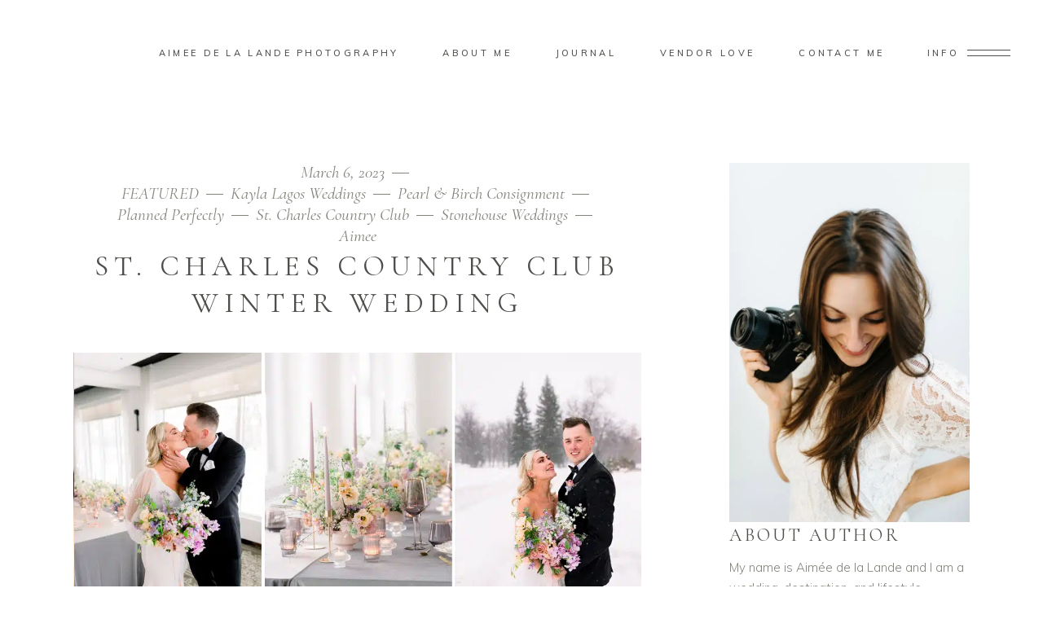

--- FILE ---
content_type: text/html; charset=UTF-8
request_url: https://aimeedelalande.photography/tag/st-charles-country-club/
body_size: 21600
content:
<!DOCTYPE html>
<html lang="en">
<head>
				
			<meta property="og:url" content="https://aimeedelalande.photography/tag/st-charles-country-club"/>
			<meta property="og:type" content="article"/>
			<meta property="og:title" content="Aimee de la Lande Photography"/>
			<meta property="og:description" content="Winnipeg Wedding Photographer"/>
			<meta property="og:image" content="https://aimeedelalande.photography/wp-content/uploads/2022/03/Randoms-169.jpg"/>
		
		
		<meta charset="UTF-8"/>
		<link rel="profile" href="https://gmpg.org/xfn/11" />
		
				<meta name="viewport" content="width=device-width,initial-scale=1,user-scalable=yes">
		<title>st. Charles country club &#8211; Aimee de la Lande Photography</title>
<link data-rocket-preload as="style" href="https://fonts.googleapis.com/css?family=Muli%3A300%2C300i%2C400%2C400i%2C500%2C600%2C700%7CCormorant%20Garamond%3A300%2C300i%2C400%2C400i%2C500%2C600%2C700&#038;subset=latin-ext&#038;display=swap" rel="preload">
<link href="https://fonts.googleapis.com/css?family=Muli%3A300%2C300i%2C400%2C400i%2C500%2C600%2C700%7CCormorant%20Garamond%3A300%2C300i%2C400%2C400i%2C500%2C600%2C700&#038;subset=latin-ext&#038;display=swap" media="print" onload="this.media=&#039;all&#039;" rel="stylesheet">
<noscript data-wpr-hosted-gf-parameters=""><link rel="stylesheet" href="https://fonts.googleapis.com/css?family=Muli%3A300%2C300i%2C400%2C400i%2C500%2C600%2C700%7CCormorant%20Garamond%3A300%2C300i%2C400%2C400i%2C500%2C600%2C700&#038;subset=latin-ext&#038;display=swap"></noscript>
<meta name='robots' content='max-image-preview:large' />
	<style>img:is([sizes="auto" i], [sizes^="auto," i]) { contain-intrinsic-size: 3000px 1500px }</style>
	<link rel='dns-prefetch' href='//www.googletagmanager.com' />
<link rel='dns-prefetch' href='//fonts.googleapis.com' />
<link href='https://fonts.gstatic.com' crossorigin rel='preconnect' />
<link rel="alternate" type="application/rss+xml" title="Aimee de la Lande Photography &raquo; Feed" href="https://aimeedelalande.photography/feed/" />
<link rel="alternate" type="application/rss+xml" title="Aimee de la Lande Photography &raquo; Comments Feed" href="https://aimeedelalande.photography/comments/feed/" />
<link rel="alternate" type="application/rss+xml" title="Aimee de la Lande Photography &raquo; st. Charles country club Tag Feed" href="https://aimeedelalande.photography/tag/st-charles-country-club/feed/" />
<link rel='stylesheet' id='sbi_styles-css' href='https://aimeedelalande.photography/wp-content/plugins/instagram-feed/css/sbi-styles.min.css?ver=6.10.0' type='text/css' media='all' />
<style id='wp-emoji-styles-inline-css' type='text/css'>

	img.wp-smiley, img.emoji {
		display: inline !important;
		border: none !important;
		box-shadow: none !important;
		height: 1em !important;
		width: 1em !important;
		margin: 0 0.07em !important;
		vertical-align: -0.1em !important;
		background: none !important;
		padding: 0 !important;
	}
</style>
<link rel='stylesheet' id='wp-block-library-css' href='https://aimeedelalande.photography/wp-includes/css/dist/block-library/style.min.css?ver=6.7.4' type='text/css' media='all' />
<style id='classic-theme-styles-inline-css' type='text/css'>
/*! This file is auto-generated */
.wp-block-button__link{color:#fff;background-color:#32373c;border-radius:9999px;box-shadow:none;text-decoration:none;padding:calc(.667em + 2px) calc(1.333em + 2px);font-size:1.125em}.wp-block-file__button{background:#32373c;color:#fff;text-decoration:none}
</style>
<style id='global-styles-inline-css' type='text/css'>
:root{--wp--preset--aspect-ratio--square: 1;--wp--preset--aspect-ratio--4-3: 4/3;--wp--preset--aspect-ratio--3-4: 3/4;--wp--preset--aspect-ratio--3-2: 3/2;--wp--preset--aspect-ratio--2-3: 2/3;--wp--preset--aspect-ratio--16-9: 16/9;--wp--preset--aspect-ratio--9-16: 9/16;--wp--preset--color--black: #000000;--wp--preset--color--cyan-bluish-gray: #abb8c3;--wp--preset--color--white: #ffffff;--wp--preset--color--pale-pink: #f78da7;--wp--preset--color--vivid-red: #cf2e2e;--wp--preset--color--luminous-vivid-orange: #ff6900;--wp--preset--color--luminous-vivid-amber: #fcb900;--wp--preset--color--light-green-cyan: #7bdcb5;--wp--preset--color--vivid-green-cyan: #00d084;--wp--preset--color--pale-cyan-blue: #8ed1fc;--wp--preset--color--vivid-cyan-blue: #0693e3;--wp--preset--color--vivid-purple: #9b51e0;--wp--preset--gradient--vivid-cyan-blue-to-vivid-purple: linear-gradient(135deg,rgba(6,147,227,1) 0%,rgb(155,81,224) 100%);--wp--preset--gradient--light-green-cyan-to-vivid-green-cyan: linear-gradient(135deg,rgb(122,220,180) 0%,rgb(0,208,130) 100%);--wp--preset--gradient--luminous-vivid-amber-to-luminous-vivid-orange: linear-gradient(135deg,rgba(252,185,0,1) 0%,rgba(255,105,0,1) 100%);--wp--preset--gradient--luminous-vivid-orange-to-vivid-red: linear-gradient(135deg,rgba(255,105,0,1) 0%,rgb(207,46,46) 100%);--wp--preset--gradient--very-light-gray-to-cyan-bluish-gray: linear-gradient(135deg,rgb(238,238,238) 0%,rgb(169,184,195) 100%);--wp--preset--gradient--cool-to-warm-spectrum: linear-gradient(135deg,rgb(74,234,220) 0%,rgb(151,120,209) 20%,rgb(207,42,186) 40%,rgb(238,44,130) 60%,rgb(251,105,98) 80%,rgb(254,248,76) 100%);--wp--preset--gradient--blush-light-purple: linear-gradient(135deg,rgb(255,206,236) 0%,rgb(152,150,240) 100%);--wp--preset--gradient--blush-bordeaux: linear-gradient(135deg,rgb(254,205,165) 0%,rgb(254,45,45) 50%,rgb(107,0,62) 100%);--wp--preset--gradient--luminous-dusk: linear-gradient(135deg,rgb(255,203,112) 0%,rgb(199,81,192) 50%,rgb(65,88,208) 100%);--wp--preset--gradient--pale-ocean: linear-gradient(135deg,rgb(255,245,203) 0%,rgb(182,227,212) 50%,rgb(51,167,181) 100%);--wp--preset--gradient--electric-grass: linear-gradient(135deg,rgb(202,248,128) 0%,rgb(113,206,126) 100%);--wp--preset--gradient--midnight: linear-gradient(135deg,rgb(2,3,129) 0%,rgb(40,116,252) 100%);--wp--preset--font-size--small: 13px;--wp--preset--font-size--medium: 20px;--wp--preset--font-size--large: 36px;--wp--preset--font-size--x-large: 42px;--wp--preset--spacing--20: 0.44rem;--wp--preset--spacing--30: 0.67rem;--wp--preset--spacing--40: 1rem;--wp--preset--spacing--50: 1.5rem;--wp--preset--spacing--60: 2.25rem;--wp--preset--spacing--70: 3.38rem;--wp--preset--spacing--80: 5.06rem;--wp--preset--shadow--natural: 6px 6px 9px rgba(0, 0, 0, 0.2);--wp--preset--shadow--deep: 12px 12px 50px rgba(0, 0, 0, 0.4);--wp--preset--shadow--sharp: 6px 6px 0px rgba(0, 0, 0, 0.2);--wp--preset--shadow--outlined: 6px 6px 0px -3px rgba(255, 255, 255, 1), 6px 6px rgba(0, 0, 0, 1);--wp--preset--shadow--crisp: 6px 6px 0px rgba(0, 0, 0, 1);}:where(.is-layout-flex){gap: 0.5em;}:where(.is-layout-grid){gap: 0.5em;}body .is-layout-flex{display: flex;}.is-layout-flex{flex-wrap: wrap;align-items: center;}.is-layout-flex > :is(*, div){margin: 0;}body .is-layout-grid{display: grid;}.is-layout-grid > :is(*, div){margin: 0;}:where(.wp-block-columns.is-layout-flex){gap: 2em;}:where(.wp-block-columns.is-layout-grid){gap: 2em;}:where(.wp-block-post-template.is-layout-flex){gap: 1.25em;}:where(.wp-block-post-template.is-layout-grid){gap: 1.25em;}.has-black-color{color: var(--wp--preset--color--black) !important;}.has-cyan-bluish-gray-color{color: var(--wp--preset--color--cyan-bluish-gray) !important;}.has-white-color{color: var(--wp--preset--color--white) !important;}.has-pale-pink-color{color: var(--wp--preset--color--pale-pink) !important;}.has-vivid-red-color{color: var(--wp--preset--color--vivid-red) !important;}.has-luminous-vivid-orange-color{color: var(--wp--preset--color--luminous-vivid-orange) !important;}.has-luminous-vivid-amber-color{color: var(--wp--preset--color--luminous-vivid-amber) !important;}.has-light-green-cyan-color{color: var(--wp--preset--color--light-green-cyan) !important;}.has-vivid-green-cyan-color{color: var(--wp--preset--color--vivid-green-cyan) !important;}.has-pale-cyan-blue-color{color: var(--wp--preset--color--pale-cyan-blue) !important;}.has-vivid-cyan-blue-color{color: var(--wp--preset--color--vivid-cyan-blue) !important;}.has-vivid-purple-color{color: var(--wp--preset--color--vivid-purple) !important;}.has-black-background-color{background-color: var(--wp--preset--color--black) !important;}.has-cyan-bluish-gray-background-color{background-color: var(--wp--preset--color--cyan-bluish-gray) !important;}.has-white-background-color{background-color: var(--wp--preset--color--white) !important;}.has-pale-pink-background-color{background-color: var(--wp--preset--color--pale-pink) !important;}.has-vivid-red-background-color{background-color: var(--wp--preset--color--vivid-red) !important;}.has-luminous-vivid-orange-background-color{background-color: var(--wp--preset--color--luminous-vivid-orange) !important;}.has-luminous-vivid-amber-background-color{background-color: var(--wp--preset--color--luminous-vivid-amber) !important;}.has-light-green-cyan-background-color{background-color: var(--wp--preset--color--light-green-cyan) !important;}.has-vivid-green-cyan-background-color{background-color: var(--wp--preset--color--vivid-green-cyan) !important;}.has-pale-cyan-blue-background-color{background-color: var(--wp--preset--color--pale-cyan-blue) !important;}.has-vivid-cyan-blue-background-color{background-color: var(--wp--preset--color--vivid-cyan-blue) !important;}.has-vivid-purple-background-color{background-color: var(--wp--preset--color--vivid-purple) !important;}.has-black-border-color{border-color: var(--wp--preset--color--black) !important;}.has-cyan-bluish-gray-border-color{border-color: var(--wp--preset--color--cyan-bluish-gray) !important;}.has-white-border-color{border-color: var(--wp--preset--color--white) !important;}.has-pale-pink-border-color{border-color: var(--wp--preset--color--pale-pink) !important;}.has-vivid-red-border-color{border-color: var(--wp--preset--color--vivid-red) !important;}.has-luminous-vivid-orange-border-color{border-color: var(--wp--preset--color--luminous-vivid-orange) !important;}.has-luminous-vivid-amber-border-color{border-color: var(--wp--preset--color--luminous-vivid-amber) !important;}.has-light-green-cyan-border-color{border-color: var(--wp--preset--color--light-green-cyan) !important;}.has-vivid-green-cyan-border-color{border-color: var(--wp--preset--color--vivid-green-cyan) !important;}.has-pale-cyan-blue-border-color{border-color: var(--wp--preset--color--pale-cyan-blue) !important;}.has-vivid-cyan-blue-border-color{border-color: var(--wp--preset--color--vivid-cyan-blue) !important;}.has-vivid-purple-border-color{border-color: var(--wp--preset--color--vivid-purple) !important;}.has-vivid-cyan-blue-to-vivid-purple-gradient-background{background: var(--wp--preset--gradient--vivid-cyan-blue-to-vivid-purple) !important;}.has-light-green-cyan-to-vivid-green-cyan-gradient-background{background: var(--wp--preset--gradient--light-green-cyan-to-vivid-green-cyan) !important;}.has-luminous-vivid-amber-to-luminous-vivid-orange-gradient-background{background: var(--wp--preset--gradient--luminous-vivid-amber-to-luminous-vivid-orange) !important;}.has-luminous-vivid-orange-to-vivid-red-gradient-background{background: var(--wp--preset--gradient--luminous-vivid-orange-to-vivid-red) !important;}.has-very-light-gray-to-cyan-bluish-gray-gradient-background{background: var(--wp--preset--gradient--very-light-gray-to-cyan-bluish-gray) !important;}.has-cool-to-warm-spectrum-gradient-background{background: var(--wp--preset--gradient--cool-to-warm-spectrum) !important;}.has-blush-light-purple-gradient-background{background: var(--wp--preset--gradient--blush-light-purple) !important;}.has-blush-bordeaux-gradient-background{background: var(--wp--preset--gradient--blush-bordeaux) !important;}.has-luminous-dusk-gradient-background{background: var(--wp--preset--gradient--luminous-dusk) !important;}.has-pale-ocean-gradient-background{background: var(--wp--preset--gradient--pale-ocean) !important;}.has-electric-grass-gradient-background{background: var(--wp--preset--gradient--electric-grass) !important;}.has-midnight-gradient-background{background: var(--wp--preset--gradient--midnight) !important;}.has-small-font-size{font-size: var(--wp--preset--font-size--small) !important;}.has-medium-font-size{font-size: var(--wp--preset--font-size--medium) !important;}.has-large-font-size{font-size: var(--wp--preset--font-size--large) !important;}.has-x-large-font-size{font-size: var(--wp--preset--font-size--x-large) !important;}
:where(.wp-block-post-template.is-layout-flex){gap: 1.25em;}:where(.wp-block-post-template.is-layout-grid){gap: 1.25em;}
:where(.wp-block-columns.is-layout-flex){gap: 2em;}:where(.wp-block-columns.is-layout-grid){gap: 2em;}
:root :where(.wp-block-pullquote){font-size: 1.5em;line-height: 1.6;}
</style>
<link data-minify="1" rel='stylesheet' id='rs-plugin-settings-css' href='https://aimeedelalande.photography/wp-content/cache/min/1/wp-content/plugins/revslider/public/assets/css/rs6.css?ver=1740581509' type='text/css' media='all' />
<style id='rs-plugin-settings-inline-css' type='text/css'>
#rs-demo-id {}
</style>
<link rel='stylesheet' id='solene-elated-default-style-css' href='https://aimeedelalande.photography/wp-content/themes/solene/style.css?ver=6.7.4' type='text/css' media='all' />
<link data-minify="1" rel='stylesheet' id='solene-elated-modules-css' href='https://aimeedelalande.photography/wp-content/cache/min/1/wp-content/themes/solene/assets/css/modules.min.css?ver=1740581509' type='text/css' media='all' />
<style id='solene-elated-modules-inline-css' type='text/css'>
.eltdf-st-loader .eltdf-rotate-circles > div, .eltdf-st-loader .pulse, .eltdf-st-loader .double_pulse .double-bounce1, .eltdf-st-loader .double_pulse .double-bounce2, .eltdf-st-loader .cube, .eltdf-st-loader .rotating_cubes .cube1, .eltdf-st-loader .rotating_cubes .cube2, .eltdf-st-loader .stripes > div, .eltdf-st-loader .wave > div, .eltdf-st-loader .two_rotating_circles .dot1, .eltdf-st-loader .two_rotating_circles .dot2, .eltdf-st-loader .five_rotating_circles .container1 > div, .eltdf-st-loader .five_rotating_circles .container2 > div, .eltdf-st-loader .five_rotating_circles .container3 > div, .eltdf-st-loader .atom .ball-1:before, .eltdf-st-loader .atom .ball-2:before, .eltdf-st-loader .atom .ball-3:before, .eltdf-st-loader .atom .ball-4:before, .eltdf-st-loader .clock .ball:before, .eltdf-st-loader .mitosis .ball, .eltdf-st-loader .lines .line1, .eltdf-st-loader .lines .line2, .eltdf-st-loader .lines .line3, .eltdf-st-loader .lines .line4, .eltdf-st-loader .fussion .ball, .eltdf-st-loader .fussion .ball-1, .eltdf-st-loader .fussion .ball-2, .eltdf-st-loader .fussion .ball-3, .eltdf-st-loader .fussion .ball-4, .eltdf-st-loader .wave_circles .ball, .eltdf-st-loader .pulse_circles .ball { background-color: #84847c;}.eltdf-st-loader .eltdf-solene-spinner .eltdf-solene-spinner-text .eltdf-solene-spinner-title { color: #84847c;}.eltdf-st-loader .eltdf-solene-spinner .eltdf-solene-spinner-background { background-image: url(https://solene.qodeinteractive.com/wp-content/uploads/2020/01/landing-background-img.jpg);}.eltdf-st-loader .eltdf-solene-spinner .eltdf-solene-spinner-image-holder { background-image: url(https://solene.qodeinteractive.com/wp-content/uploads/2020/01/loading-spinner-image.png);}
</style>
<link data-minify="1" rel='stylesheet' id='solene-elated-dripicons-css' href='https://aimeedelalande.photography/wp-content/cache/min/1/wp-content/themes/solene/framework/lib/icons-pack/dripicons/dripicons.css?ver=1740581509' type='text/css' media='all' />
<link data-minify="1" rel='stylesheet' id='solene-elated-font_elegant-css' href='https://aimeedelalande.photography/wp-content/cache/min/1/wp-content/themes/solene/framework/lib/icons-pack/elegant-icons/style.min.css?ver=1740581509' type='text/css' media='all' />
<link data-minify="1" rel='stylesheet' id='solene-elated-font_awesome-css' href='https://aimeedelalande.photography/wp-content/cache/min/1/wp-content/themes/solene/framework/lib/icons-pack/font-awesome/css/fontawesome-all.min.css?ver=1740581510' type='text/css' media='all' />
<link data-minify="1" rel='stylesheet' id='solene-elated-ion_icons-css' href='https://aimeedelalande.photography/wp-content/cache/min/1/wp-content/themes/solene/framework/lib/icons-pack/ion-icons/css/ionicons.min.css?ver=1740581510' type='text/css' media='all' />
<link data-minify="1" rel='stylesheet' id='solene-elated-linea_icons-css' href='https://aimeedelalande.photography/wp-content/cache/min/1/wp-content/themes/solene/framework/lib/icons-pack/linea-icons/style.css?ver=1740581511' type='text/css' media='all' />
<link data-minify="1" rel='stylesheet' id='solene-elated-linear_icons-css' href='https://aimeedelalande.photography/wp-content/cache/min/1/wp-content/themes/solene/framework/lib/icons-pack/linear-icons/style.css?ver=1740581511' type='text/css' media='all' />
<link data-minify="1" rel='stylesheet' id='solene-elated-simple_line_icons-css' href='https://aimeedelalande.photography/wp-content/cache/min/1/wp-content/themes/solene/framework/lib/icons-pack/simple-line-icons/simple-line-icons.css?ver=1740581511' type='text/css' media='all' />
<link rel='stylesheet' id='mediaelement-css' href='https://aimeedelalande.photography/wp-includes/js/mediaelement/mediaelementplayer-legacy.min.css?ver=4.2.17' type='text/css' media='all' />
<link rel='stylesheet' id='wp-mediaelement-css' href='https://aimeedelalande.photography/wp-includes/js/mediaelement/wp-mediaelement.min.css?ver=6.7.4' type='text/css' media='all' />
<link data-minify="1" rel='stylesheet' id='solene-elated-style-dynamic-css' href='https://aimeedelalande.photography/wp-content/cache/min/1/wp-content/themes/solene/assets/css/style_dynamic.css?ver=1740581511' type='text/css' media='all' />
<link rel='stylesheet' id='solene-elated-modules-responsive-css' href='https://aimeedelalande.photography/wp-content/themes/solene/assets/css/modules-responsive.min.css?ver=6.7.4' type='text/css' media='all' />
<link data-minify="1" rel='stylesheet' id='solene-elated-style-dynamic-responsive-css' href='https://aimeedelalande.photography/wp-content/cache/min/1/wp-content/themes/solene/assets/css/style_dynamic_responsive.css?ver=1740581511' type='text/css' media='all' />

<link rel='stylesheet' id='solene-core-dashboard-style-css' href='https://aimeedelalande.photography/wp-content/plugins/solene-core/core-dashboard/assets/css/core-dashboard.min.css?ver=6.7.4' type='text/css' media='all' />
<script type="text/javascript" src="https://aimeedelalande.photography/wp-includes/js/jquery/jquery.min.js?ver=3.7.1" id="jquery-core-js"></script>
<script type="text/javascript" src="https://aimeedelalande.photography/wp-includes/js/jquery/jquery-migrate.min.js?ver=3.4.1" id="jquery-migrate-js"></script>
<script type="text/javascript" src="https://aimeedelalande.photography/wp-content/plugins/revslider/public/assets/js/rbtools.min.js?ver=6.2.23" id="tp-tools-js"></script>
<script type="text/javascript" src="https://aimeedelalande.photography/wp-content/plugins/revslider/public/assets/js/rs6.min.js?ver=6.2.23" id="revmin-js"></script>

<!-- Google tag (gtag.js) snippet added by Site Kit -->
<!-- Google Analytics snippet added by Site Kit -->
<script type="text/javascript" src="https://www.googletagmanager.com/gtag/js?id=G-M7EMVBL7EW" id="google_gtagjs-js" async></script>
<script type="text/javascript" id="google_gtagjs-js-after">
/* <![CDATA[ */
window.dataLayer = window.dataLayer || [];function gtag(){dataLayer.push(arguments);}
gtag("set","linker",{"domains":["aimeedelalande.photography"]});
gtag("js", new Date());
gtag("set", "developer_id.dZTNiMT", true);
gtag("config", "G-M7EMVBL7EW");
/* ]]> */
</script>
<link rel="https://api.w.org/" href="https://aimeedelalande.photography/wp-json/" /><link rel="alternate" title="JSON" type="application/json" href="https://aimeedelalande.photography/wp-json/wp/v2/tags/251" /><link rel="EditURI" type="application/rsd+xml" title="RSD" href="https://aimeedelalande.photography/xmlrpc.php?rsd" />
<meta name="generator" content="WordPress 6.7.4" />
<meta name="generator" content="Site Kit by Google 1.170.0" /><meta name="generator" content="Powered by WPBakery Page Builder - drag and drop page builder for WordPress."/>
<meta name="generator" content="Powered by Slider Revolution 6.2.23 - responsive, Mobile-Friendly Slider Plugin for WordPress with comfortable drag and drop interface." />
<script type="text/javascript">function setREVStartSize(e){
			//window.requestAnimationFrame(function() {				 
				window.RSIW = window.RSIW===undefined ? window.innerWidth : window.RSIW;	
				window.RSIH = window.RSIH===undefined ? window.innerHeight : window.RSIH;	
				try {								
					var pw = document.getElementById(e.c).parentNode.offsetWidth,
						newh;
					pw = pw===0 || isNaN(pw) ? window.RSIW : pw;
					e.tabw = e.tabw===undefined ? 0 : parseInt(e.tabw);
					e.thumbw = e.thumbw===undefined ? 0 : parseInt(e.thumbw);
					e.tabh = e.tabh===undefined ? 0 : parseInt(e.tabh);
					e.thumbh = e.thumbh===undefined ? 0 : parseInt(e.thumbh);
					e.tabhide = e.tabhide===undefined ? 0 : parseInt(e.tabhide);
					e.thumbhide = e.thumbhide===undefined ? 0 : parseInt(e.thumbhide);
					e.mh = e.mh===undefined || e.mh=="" || e.mh==="auto" ? 0 : parseInt(e.mh,0);		
					if(e.layout==="fullscreen" || e.l==="fullscreen") 						
						newh = Math.max(e.mh,window.RSIH);					
					else{					
						e.gw = Array.isArray(e.gw) ? e.gw : [e.gw];
						for (var i in e.rl) if (e.gw[i]===undefined || e.gw[i]===0) e.gw[i] = e.gw[i-1];					
						e.gh = e.el===undefined || e.el==="" || (Array.isArray(e.el) && e.el.length==0)? e.gh : e.el;
						e.gh = Array.isArray(e.gh) ? e.gh : [e.gh];
						for (var i in e.rl) if (e.gh[i]===undefined || e.gh[i]===0) e.gh[i] = e.gh[i-1];
											
						var nl = new Array(e.rl.length),
							ix = 0,						
							sl;					
						e.tabw = e.tabhide>=pw ? 0 : e.tabw;
						e.thumbw = e.thumbhide>=pw ? 0 : e.thumbw;
						e.tabh = e.tabhide>=pw ? 0 : e.tabh;
						e.thumbh = e.thumbhide>=pw ? 0 : e.thumbh;					
						for (var i in e.rl) nl[i] = e.rl[i]<window.RSIW ? 0 : e.rl[i];
						sl = nl[0];									
						for (var i in nl) if (sl>nl[i] && nl[i]>0) { sl = nl[i]; ix=i;}															
						var m = pw>(e.gw[ix]+e.tabw+e.thumbw) ? 1 : (pw-(e.tabw+e.thumbw)) / (e.gw[ix]);					
						newh =  (e.gh[ix] * m) + (e.tabh + e.thumbh);
					}				
					if(window.rs_init_css===undefined) window.rs_init_css = document.head.appendChild(document.createElement("style"));					
					document.getElementById(e.c).height = newh+"px";
					window.rs_init_css.innerHTML += "#"+e.c+"_wrapper { height: "+newh+"px }";				
				} catch(e){
					console.log("Failure at Presize of Slider:" + e)
				}					   
			//});
		  };</script>
		<style type="text/css" id="wp-custom-css">
			.eltdf-price-table .eltdf-pt-inner ul li.eltdf-pt-prices {
    display: none;
}		</style>
		<noscript><style> .wpb_animate_when_almost_visible { opacity: 1; }</style></noscript><noscript><style id="rocket-lazyload-nojs-css">.rll-youtube-player, [data-lazy-src]{display:none !important;}</style></noscript><meta name="generator" content="WP Rocket 3.20.3" data-wpr-features="wpr_minify_js wpr_lazyload_images wpr_cache_webp wpr_minify_css wpr_preload_links wpr_desktop" /></head>
<body class="archive tag tag-st-charles-country-club tag-251 solene-core-2.0.2 solene-ver-2.2.1 eltdf-smooth-page-transitions eltdf-grid-1300 eltdf-empty-google-api eltdf-wide-dropdown-menu-content-in-grid eltdf-sticky-header-on-scroll-down-up eltdf-dropdown-animate-height eltdf-header-standard eltdf-menu-area-shadow-disable eltdf-menu-area-in-grid-shadow-disable eltdf-menu-area-border-disable eltdf-menu-area-in-grid-border-disable eltdf-logo-area-border-disable eltdf-logo-area-in-grid-border-disable eltdf-header-vertical-shadow-disable eltdf-header-vertical-border-disable eltdf-side-menu-slide-from-right eltdf-default-mobile-header eltdf-sticky-up-mobile-header wpb-js-composer js-comp-ver-6.10.0 vc_responsive" itemscope itemtype="https://schema.org/WebPage">
    	    <div data-rocket-location-hash="3d7776a2c62334ec968399949c1b8f74" class="eltdf-wrapper">
        <div data-rocket-location-hash="fc4cec94940c7e0ec333323b8c08b29a" class="eltdf-wrapper-inner">
            
<header data-rocket-location-hash="9019ff13f73c898c255e0c9faaba9dae" class="eltdf-page-header">
		
				
	<div class="eltdf-menu-area eltdf-menu-center">
				
						
			<div class="eltdf-vertical-align-containers">
				<div class="eltdf-position-left"><!--
				 --><div class="eltdf-position-left-inner">
																	</div>
				</div>
									<div class="eltdf-position-center"><!--
					 --><div class="eltdf-position-center-inner">
								
	<nav class="eltdf-main-menu eltdf-drop-down eltdf-default-nav">
		<ul id="menu-main-menu" class="clearfix"><li id="nav-menu-item-3661" class="menu-item menu-item-type-post_type menu-item-object-page menu-item-home  narrow"><a href="https://aimeedelalande.photography/" class=""><span class="item_outer"><span class="item_text">Aimee De la Lande Photography</span></span></a></li>
<li id="nav-menu-item-6117" class="menu-item menu-item-type-post_type menu-item-object-page  narrow"><a href="https://aimeedelalande.photography/about/" class=""><span class="item_outer"><span class="item_text">About Me</span></span></a></li>
<li id="nav-menu-item-6044" class="menu-item menu-item-type-post_type menu-item-object-page  narrow"><a href="https://aimeedelalande.photography/solene-blog/" class=""><span class="item_outer"><span class="item_text">Journal</span></span></a></li>
<li id="nav-menu-item-6839" class="menu-item menu-item-type-post_type menu-item-object-page  narrow"><a href="https://aimeedelalande.photography/vendorlove/" class=""><span class="item_outer"><span class="item_text">Vendor Love</span></span></a></li>
<li id="nav-menu-item-3942" class="menu-item menu-item-type-post_type menu-item-object-page  narrow"><a href="https://aimeedelalande.photography/contact-me/" class=""><span class="item_outer"><span class="item_text">Contact Me</span></span></a></li>
</ul>	</nav>

						</div>
					</div>
								<div class="eltdf-position-right"><!--
				 --><div class="eltdf-position-right-inner">
															<a class="eltdf-side-menu-button-opener eltdf-icon-has-hover eltdf-side-menu-button-opener-predefined"  href="javascript:void(0)" >
								<span class="eltdf-side-menu-icon">
											<span class="eltdf-sa-label"> Info</span>
										<span class="eltdf-hm-label">Menu</span><span class="eltdf-hm-lines"><span class="eltdf-hm-line eltdf-line-1"></span><span class="eltdf-hm-line eltdf-line-2"></span></span>	            </span>
			</a>
							</div>
				</div>
			</div>
			
			</div>
			
		
	
<div class="eltdf-sticky-header">
        <div class="eltdf-sticky-holder eltdf-menu-center">
                    <div class="eltdf-vertical-align-containers">
                <div class="eltdf-position-left"><!--
                 --><div class="eltdf-position-left-inner">
                                                                    </div>
                </div>
                                    <div class="eltdf-position-center"><!--
                     --><div class="eltdf-position-center-inner">
                            
<nav class="eltdf-main-menu eltdf-drop-down eltdf-sticky-nav">
    <ul id="menu-main-menu-1" class="clearfix"><li id="sticky-nav-menu-item-3661" class="menu-item menu-item-type-post_type menu-item-object-page menu-item-home  narrow"><a href="https://aimeedelalande.photography/" class=""><span class="item_outer"><span class="item_text">Aimee De la Lande Photography</span><span class="plus"></span></span></a></li>
<li id="sticky-nav-menu-item-6117" class="menu-item menu-item-type-post_type menu-item-object-page  narrow"><a href="https://aimeedelalande.photography/about/" class=""><span class="item_outer"><span class="item_text">About Me</span><span class="plus"></span></span></a></li>
<li id="sticky-nav-menu-item-6044" class="menu-item menu-item-type-post_type menu-item-object-page  narrow"><a href="https://aimeedelalande.photography/solene-blog/" class=""><span class="item_outer"><span class="item_text">Journal</span><span class="plus"></span></span></a></li>
<li id="sticky-nav-menu-item-6839" class="menu-item menu-item-type-post_type menu-item-object-page  narrow"><a href="https://aimeedelalande.photography/vendorlove/" class=""><span class="item_outer"><span class="item_text">Vendor Love</span><span class="plus"></span></span></a></li>
<li id="sticky-nav-menu-item-3942" class="menu-item menu-item-type-post_type menu-item-object-page  narrow"><a href="https://aimeedelalande.photography/contact-me/" class=""><span class="item_outer"><span class="item_text">Contact Me</span><span class="plus"></span></span></a></li>
</ul></nav>

                        </div>
                    </div>
                                <div class="eltdf-position-right"><!--
                 --><div class="eltdf-position-right-inner">
                                                			<a class="eltdf-side-menu-button-opener eltdf-icon-has-hover eltdf-side-menu-button-opener-predefined"  href="javascript:void(0)" >
								<span class="eltdf-side-menu-icon">
											<span class="eltdf-sa-label"> Info</span>
										<span class="eltdf-hm-label">Menu</span><span class="eltdf-hm-lines"><span class="eltdf-hm-line eltdf-line-1"></span><span class="eltdf-hm-line eltdf-line-2"></span></span>	            </span>
			</a>
		                    </div>
                </div>
            </div>
                </div>
	</div>

	
	</header>


<header data-rocket-location-hash="a2391f2cf22f3bc4c46b307006f3f968" class="eltdf-mobile-header">
		
	<div class="eltdf-mobile-header-inner">
		<div class="eltdf-mobile-header-holder">
			            <div class="eltdf-grid">
                            <div class="eltdf-vertical-align-containers">
                    <div class="eltdf-position-left"><!--
                     --><div class="eltdf-position-left-inner">
                                                    </div>
                    </div>
                    <div class="eltdf-position-right"><!--
                     --><div class="eltdf-position-right-inner">
                                                                                        <div class="eltdf-mobile-menu-opener eltdf-mobile-menu-opener-predefined">
                                    <a href="javascript:void(0)">
                                                                                <span class="eltdf-mobile-menu-icon">
                                            <span class="eltdf-hm-label">Menu</span><span class="eltdf-hm-lines"><span class="eltdf-hm-line eltdf-line-1"></span><span class="eltdf-hm-line eltdf-line-2"></span></span>                                        </span>
                                    </a>
                                </div>
                                                    </div>
                    </div>
				</div>
                        </div>
		    		</div>
		
	<nav class="eltdf-mobile-nav" role="navigation" aria-label="Mobile Menu">
		<div class="eltdf-grid">
			<ul id="menu-main-menu-2" class=""><li id="mobile-menu-item-3661" class="menu-item menu-item-type-post_type menu-item-object-page menu-item-home "><a href="https://aimeedelalande.photography/" class=""><span>Aimee De la Lande Photography</span></a></li>
<li id="mobile-menu-item-6117" class="menu-item menu-item-type-post_type menu-item-object-page "><a href="https://aimeedelalande.photography/about/" class=""><span>About Me</span></a></li>
<li id="mobile-menu-item-6044" class="menu-item menu-item-type-post_type menu-item-object-page "><a href="https://aimeedelalande.photography/solene-blog/" class=""><span>Journal</span></a></li>
<li id="mobile-menu-item-6839" class="menu-item menu-item-type-post_type menu-item-object-page "><a href="https://aimeedelalande.photography/vendorlove/" class=""><span>Vendor Love</span></a></li>
<li id="mobile-menu-item-3942" class="menu-item menu-item-type-post_type menu-item-object-page "><a href="https://aimeedelalande.photography/contact-me/" class=""><span>Contact Me</span></a></li>
</ul>		</div>
	</nav>

	</div>
	
	</header>

			<a id='eltdf-back-to-top' href='#'>
				<span>
					<svg class="eltdf-svg-circle"><circle cx="50%" cy="50%" r="45%"></circle></svg>					<svg class="eltdf-svg-circle"><circle cx="50%" cy="50%" r="45%"></circle></svg>					<svg class="eltdf-back-to-top-arrow" x="0px" y="0px" width="12.771px" height="19.503px" viewBox="8.563 4.497 12.771 19.503" enable-background="new 8.563 4.497 12.771 19.503" xml:space="preserve">
						<line fill="none" stroke="currentColor" stroke-linecap="round" stroke-linejoin="round" x1="14.962" y1="23.433" x2="14.962" y2="5.058"/>
						<line fill="none" stroke="currentColor" stroke-linecap="round" stroke-linejoin="round" x1="14.962" y1="23.433" x2="14.962" y2="5.058"/>
						<polyline fill="none" stroke="currentColor" stroke-linecap="round" stroke-linejoin="round" points="9.155,10.865 14.962,5.058   20.769,10.865 "/>
					</svg>
				</span>
			</a>
			        
            <div class="eltdf-content" >
                <div class="eltdf-content-inner">
<div class="eltdf-container">
		
	<div class="eltdf-container-inner clearfix">
		<div class="eltdf-grid-row eltdf-grid-huge-gutter">
	<div class="eltdf-page-content-holder eltdf-grid-col-8">
		<div class="eltdf-blog-holder eltdf-blog-standard eltdf-blog-pagination-standard eltdf-centered-content" data-blog-type= standard data-next-page= 2 data-max-num-pages= 1 data-post-number= 10 data-excerpt-length= 57 data-archive-tag= 251 >
	<div class="eltdf-blog-holder-inner">
		<article id="post-7996" class="eltdf-blog-item eltdf-post-has-media post-7996 post type-post status-publish format-gallery has-post-thumbnail hentry category-featured category-kayla-lagos-weddings category-pearl-birch-consignment category-planned-perfectly category-st-charles-country-club category-stonehouse-weddings tag-st-charles-country-club tag-winnipeg-wedding-photographer tag-winnipeg-wedding-photography tag-winnipeg-weddings tag-winnipeg-winter-weddings tag-winter-wedding tag-winter-wedding-inspiration post_format-post-format-gallery">
    <div class="eltdf-post-content">
	    <div class="eltdf-post-info-top">
		    <div itemprop="dateCreated" class="eltdf-post-info-date entry-date published updated">
            <a itemprop="url" href="https://aimeedelalande.photography/2023/03/">
    
        March 6, 2023        </a>
    <meta itemprop="interactionCount" content="UserComments: 0"/>
</div>		    <div class="eltdf-post-info-category">
    <a href="https://aimeedelalande.photography/category/featured/" rel="category tag">FEATURED</a> <a href="https://aimeedelalande.photography/category/kayla-lagos-weddings/" rel="category tag">Kayla Lagos Weddings</a> <a href="https://aimeedelalande.photography/category/pearl-birch-consignment/" rel="category tag">Pearl &amp; Birch Consignment</a> <a href="https://aimeedelalande.photography/category/planned-perfectly/" rel="category tag">Planned Perfectly</a> <a href="https://aimeedelalande.photography/category/st-charles-country-club/" rel="category tag">St. Charles Country Club</a> <a href="https://aimeedelalande.photography/category/stonehouse-weddings/" rel="category tag">Stonehouse Weddings</a></div>		    <div class="eltdf-post-info-author">
    <a itemprop="author" class="eltdf-post-info-author-link" href="https://aimeedelalande.photography/author/aimee/">
        Aimee    </a>
</div>		    
<h2 itemprop="name" class="entry-title eltdf-post-title" >
            <a itemprop="url" href="https://aimeedelalande.photography/st-charles-country-club-winter-wedding/">
            st. Charles country club Winter wedding            </a>
    </h2>	    </div>
        <div class="eltdf-post-heading">
	        
            
	<div class="eltdf-post-image">
		<div class="eltdf-blog-gallery eltdf-owl-slider">
								<div>
													<a itemprop="url" href="https://aimeedelalande.photography/st-charles-country-club-winter-wedding/">
													<img width="980" height="1950" src="data:image/svg+xml,%3Csvg%20xmlns='http://www.w3.org/2000/svg'%20viewBox='0%200%20980%201950'%3E%3C/svg%3E" class="attachment-full size-full" alt="" decoding="async" fetchpriority="high" data-lazy-srcset="https://aimeedelalande.photography/wp-content/uploads/2023/03/004-Storyboard.jpg.webp 980w,https://aimeedelalande.photography/wp-content/uploads/2023/03/004-Storyboard-151x300.jpg.webp 151w,https://aimeedelalande.photography/wp-content/uploads/2023/03/004-Storyboard-515x1024.jpg.webp 515w,https://aimeedelalande.photography/wp-content/uploads/2023/03/004-Storyboard-768x1528.jpg.webp 768w,https://aimeedelalande.photography/wp-content/uploads/2023/03/004-Storyboard-772x1536.jpg.webp 772w" data-lazy-sizes="(max-width: 980px) 100vw, 980px" data-lazy-src="https://aimeedelalande.photography/wp-content/uploads/2023/03/004-Storyboard.jpg.webp" /><noscript><img width="980" height="1950" src="https://aimeedelalande.photography/wp-content/uploads/2023/03/004-Storyboard.jpg.webp" class="attachment-full size-full" alt="" decoding="async" fetchpriority="high" srcset="https://aimeedelalande.photography/wp-content/uploads/2023/03/004-Storyboard.jpg.webp 980w,https://aimeedelalande.photography/wp-content/uploads/2023/03/004-Storyboard-151x300.jpg.webp 151w,https://aimeedelalande.photography/wp-content/uploads/2023/03/004-Storyboard-515x1024.jpg.webp 515w,https://aimeedelalande.photography/wp-content/uploads/2023/03/004-Storyboard-768x1528.jpg.webp 768w,https://aimeedelalande.photography/wp-content/uploads/2023/03/004-Storyboard-772x1536.jpg.webp 772w" sizes="(max-width: 980px) 100vw, 980px" /></noscript>													</a>
											</div>
									<div>
													<a itemprop="url" href="https://aimeedelalande.photography/st-charles-country-club-winter-wedding/">
													<img width="1068" height="1600" src="data:image/svg+xml,%3Csvg%20xmlns='http://www.w3.org/2000/svg'%20viewBox='0%200%201068%201600'%3E%3C/svg%3E" class="attachment-full size-full" alt="" decoding="async" data-lazy-srcset="https://aimeedelalande.photography/wp-content/uploads/2023/03/8.-St.-Charles-Styled-Shoot-January-26_-2023-40.jpg.webp 1068w,https://aimeedelalande.photography/wp-content/uploads/2023/03/8.-St.-Charles-Styled-Shoot-January-26_-2023-40-200x300.jpg.webp 200w,https://aimeedelalande.photography/wp-content/uploads/2023/03/8.-St.-Charles-Styled-Shoot-January-26_-2023-40-684x1024.jpg.webp 684w,https://aimeedelalande.photography/wp-content/uploads/2023/03/8.-St.-Charles-Styled-Shoot-January-26_-2023-40-768x1151.jpg.webp 768w,https://aimeedelalande.photography/wp-content/uploads/2023/03/8.-St.-Charles-Styled-Shoot-January-26_-2023-40-1025x1536.jpg.webp 1025w" data-lazy-sizes="(max-width: 1068px) 100vw, 1068px" data-lazy-src="https://aimeedelalande.photography/wp-content/uploads/2023/03/8.-St.-Charles-Styled-Shoot-January-26_-2023-40.jpg.webp" /><noscript><img width="1068" height="1600" src="https://aimeedelalande.photography/wp-content/uploads/2023/03/8.-St.-Charles-Styled-Shoot-January-26_-2023-40.jpg.webp" class="attachment-full size-full" alt="" decoding="async" srcset="https://aimeedelalande.photography/wp-content/uploads/2023/03/8.-St.-Charles-Styled-Shoot-January-26_-2023-40.jpg.webp 1068w,https://aimeedelalande.photography/wp-content/uploads/2023/03/8.-St.-Charles-Styled-Shoot-January-26_-2023-40-200x300.jpg.webp 200w,https://aimeedelalande.photography/wp-content/uploads/2023/03/8.-St.-Charles-Styled-Shoot-January-26_-2023-40-684x1024.jpg.webp 684w,https://aimeedelalande.photography/wp-content/uploads/2023/03/8.-St.-Charles-Styled-Shoot-January-26_-2023-40-768x1151.jpg.webp 768w,https://aimeedelalande.photography/wp-content/uploads/2023/03/8.-St.-Charles-Styled-Shoot-January-26_-2023-40-1025x1536.jpg.webp 1025w" sizes="(max-width: 1068px) 100vw, 1068px" /></noscript>													</a>
											</div>
									<div>
													<a itemprop="url" href="https://aimeedelalande.photography/st-charles-country-club-winter-wedding/">
													<img width="1600" height="1068" src="data:image/svg+xml,%3Csvg%20xmlns='http://www.w3.org/2000/svg'%20viewBox='0%200%201600%201068'%3E%3C/svg%3E" class="attachment-full size-full" alt="" decoding="async" data-lazy-srcset="https://aimeedelalande.photography/wp-content/uploads/2023/03/St.-Charles-Styled-Shoot-January-26_-2023-89.jpg.webp 1600w,https://aimeedelalande.photography/wp-content/uploads/2023/03/St.-Charles-Styled-Shoot-January-26_-2023-89-300x200.jpg.webp 300w,https://aimeedelalande.photography/wp-content/uploads/2023/03/St.-Charles-Styled-Shoot-January-26_-2023-89-1024x684.jpg.webp 1024w,https://aimeedelalande.photography/wp-content/uploads/2023/03/St.-Charles-Styled-Shoot-January-26_-2023-89-768x513.jpg.webp 768w,https://aimeedelalande.photography/wp-content/uploads/2023/03/St.-Charles-Styled-Shoot-January-26_-2023-89-1536x1025.jpg.webp 1536w" data-lazy-sizes="(max-width: 1600px) 100vw, 1600px" data-lazy-src="https://aimeedelalande.photography/wp-content/uploads/2023/03/St.-Charles-Styled-Shoot-January-26_-2023-89.jpg.webp" /><noscript><img width="1600" height="1068" src="https://aimeedelalande.photography/wp-content/uploads/2023/03/St.-Charles-Styled-Shoot-January-26_-2023-89.jpg.webp" class="attachment-full size-full" alt="" decoding="async" srcset="https://aimeedelalande.photography/wp-content/uploads/2023/03/St.-Charles-Styled-Shoot-January-26_-2023-89.jpg.webp 1600w,https://aimeedelalande.photography/wp-content/uploads/2023/03/St.-Charles-Styled-Shoot-January-26_-2023-89-300x200.jpg.webp 300w,https://aimeedelalande.photography/wp-content/uploads/2023/03/St.-Charles-Styled-Shoot-January-26_-2023-89-1024x684.jpg.webp 1024w,https://aimeedelalande.photography/wp-content/uploads/2023/03/St.-Charles-Styled-Shoot-January-26_-2023-89-768x513.jpg.webp 768w,https://aimeedelalande.photography/wp-content/uploads/2023/03/St.-Charles-Styled-Shoot-January-26_-2023-89-1536x1025.jpg.webp 1536w" sizes="(max-width: 1600px) 100vw, 1600px" /></noscript>													</a>
											</div>
									<div>
													<a itemprop="url" href="https://aimeedelalande.photography/st-charles-country-club-winter-wedding/">
													<img width="1068" height="1600" src="data:image/svg+xml,%3Csvg%20xmlns='http://www.w3.org/2000/svg'%20viewBox='0%200%201068%201600'%3E%3C/svg%3E" class="attachment-full size-full" alt="" decoding="async" data-lazy-srcset="https://aimeedelalande.photography/wp-content/uploads/2023/03/St.-Charles-Styled-Shoot-January-26_-2023-42.jpg.webp 1068w,https://aimeedelalande.photography/wp-content/uploads/2023/03/St.-Charles-Styled-Shoot-January-26_-2023-42-200x300.jpg.webp 200w,https://aimeedelalande.photography/wp-content/uploads/2023/03/St.-Charles-Styled-Shoot-January-26_-2023-42-684x1024.jpg.webp 684w,https://aimeedelalande.photography/wp-content/uploads/2023/03/St.-Charles-Styled-Shoot-January-26_-2023-42-768x1151.jpg.webp 768w,https://aimeedelalande.photography/wp-content/uploads/2023/03/St.-Charles-Styled-Shoot-January-26_-2023-42-1025x1536.jpg.webp 1025w" data-lazy-sizes="(max-width: 1068px) 100vw, 1068px" data-lazy-src="https://aimeedelalande.photography/wp-content/uploads/2023/03/St.-Charles-Styled-Shoot-January-26_-2023-42.jpg.webp" /><noscript><img width="1068" height="1600" src="https://aimeedelalande.photography/wp-content/uploads/2023/03/St.-Charles-Styled-Shoot-January-26_-2023-42.jpg.webp" class="attachment-full size-full" alt="" decoding="async" srcset="https://aimeedelalande.photography/wp-content/uploads/2023/03/St.-Charles-Styled-Shoot-January-26_-2023-42.jpg.webp 1068w,https://aimeedelalande.photography/wp-content/uploads/2023/03/St.-Charles-Styled-Shoot-January-26_-2023-42-200x300.jpg.webp 200w,https://aimeedelalande.photography/wp-content/uploads/2023/03/St.-Charles-Styled-Shoot-January-26_-2023-42-684x1024.jpg.webp 684w,https://aimeedelalande.photography/wp-content/uploads/2023/03/St.-Charles-Styled-Shoot-January-26_-2023-42-768x1151.jpg.webp 768w,https://aimeedelalande.photography/wp-content/uploads/2023/03/St.-Charles-Styled-Shoot-January-26_-2023-42-1025x1536.jpg.webp 1025w" sizes="(max-width: 1068px) 100vw, 1068px" /></noscript>													</a>
											</div>
									<div>
													<a itemprop="url" href="https://aimeedelalande.photography/st-charles-country-club-winter-wedding/">
													<img width="1600" height="1068" src="data:image/svg+xml,%3Csvg%20xmlns='http://www.w3.org/2000/svg'%20viewBox='0%200%201600%201068'%3E%3C/svg%3E" class="attachment-full size-full" alt="" decoding="async" data-lazy-srcset="https://aimeedelalande.photography/wp-content/uploads/2023/03/St.-Charles-Styled-Shoot-January-26_-2023-21.jpg.webp 1600w,https://aimeedelalande.photography/wp-content/uploads/2023/03/St.-Charles-Styled-Shoot-January-26_-2023-21-300x200.jpg.webp 300w,https://aimeedelalande.photography/wp-content/uploads/2023/03/St.-Charles-Styled-Shoot-January-26_-2023-21-1024x684.jpg.webp 1024w,https://aimeedelalande.photography/wp-content/uploads/2023/03/St.-Charles-Styled-Shoot-January-26_-2023-21-768x513.jpg.webp 768w,https://aimeedelalande.photography/wp-content/uploads/2023/03/St.-Charles-Styled-Shoot-January-26_-2023-21-1536x1025.jpg.webp 1536w" data-lazy-sizes="(max-width: 1600px) 100vw, 1600px" data-lazy-src="https://aimeedelalande.photography/wp-content/uploads/2023/03/St.-Charles-Styled-Shoot-January-26_-2023-21.jpg.webp" /><noscript><img width="1600" height="1068" src="https://aimeedelalande.photography/wp-content/uploads/2023/03/St.-Charles-Styled-Shoot-January-26_-2023-21.jpg.webp" class="attachment-full size-full" alt="" decoding="async" srcset="https://aimeedelalande.photography/wp-content/uploads/2023/03/St.-Charles-Styled-Shoot-January-26_-2023-21.jpg.webp 1600w,https://aimeedelalande.photography/wp-content/uploads/2023/03/St.-Charles-Styled-Shoot-January-26_-2023-21-300x200.jpg.webp 300w,https://aimeedelalande.photography/wp-content/uploads/2023/03/St.-Charles-Styled-Shoot-January-26_-2023-21-1024x684.jpg.webp 1024w,https://aimeedelalande.photography/wp-content/uploads/2023/03/St.-Charles-Styled-Shoot-January-26_-2023-21-768x513.jpg.webp 768w,https://aimeedelalande.photography/wp-content/uploads/2023/03/St.-Charles-Styled-Shoot-January-26_-2023-21-1536x1025.jpg.webp 1536w" sizes="(max-width: 1600px) 100vw, 1600px" /></noscript>													</a>
											</div>
									<div>
													<a itemprop="url" href="https://aimeedelalande.photography/st-charles-country-club-winter-wedding/">
													<img width="1068" height="1600" src="data:image/svg+xml,%3Csvg%20xmlns='http://www.w3.org/2000/svg'%20viewBox='0%200%201068%201600'%3E%3C/svg%3E" class="attachment-full size-full" alt="" decoding="async" data-lazy-srcset="https://aimeedelalande.photography/wp-content/uploads/2023/03/10..-St.-Charles-Styled-Shoot-January-26_-2023-57.jpg.webp 1068w,https://aimeedelalande.photography/wp-content/uploads/2023/03/10..-St.-Charles-Styled-Shoot-January-26_-2023-57-200x300.jpg.webp 200w,https://aimeedelalande.photography/wp-content/uploads/2023/03/10..-St.-Charles-Styled-Shoot-January-26_-2023-57-684x1024.jpg.webp 684w,https://aimeedelalande.photography/wp-content/uploads/2023/03/10..-St.-Charles-Styled-Shoot-January-26_-2023-57-768x1151.jpg.webp 768w,https://aimeedelalande.photography/wp-content/uploads/2023/03/10..-St.-Charles-Styled-Shoot-January-26_-2023-57-1025x1536.jpg.webp 1025w" data-lazy-sizes="(max-width: 1068px) 100vw, 1068px" data-lazy-src="https://aimeedelalande.photography/wp-content/uploads/2023/03/10..-St.-Charles-Styled-Shoot-January-26_-2023-57.jpg.webp" /><noscript><img width="1068" height="1600" src="https://aimeedelalande.photography/wp-content/uploads/2023/03/10..-St.-Charles-Styled-Shoot-January-26_-2023-57.jpg.webp" class="attachment-full size-full" alt="" decoding="async" srcset="https://aimeedelalande.photography/wp-content/uploads/2023/03/10..-St.-Charles-Styled-Shoot-January-26_-2023-57.jpg.webp 1068w,https://aimeedelalande.photography/wp-content/uploads/2023/03/10..-St.-Charles-Styled-Shoot-January-26_-2023-57-200x300.jpg.webp 200w,https://aimeedelalande.photography/wp-content/uploads/2023/03/10..-St.-Charles-Styled-Shoot-January-26_-2023-57-684x1024.jpg.webp 684w,https://aimeedelalande.photography/wp-content/uploads/2023/03/10..-St.-Charles-Styled-Shoot-January-26_-2023-57-768x1151.jpg.webp 768w,https://aimeedelalande.photography/wp-content/uploads/2023/03/10..-St.-Charles-Styled-Shoot-January-26_-2023-57-1025x1536.jpg.webp 1025w" sizes="(max-width: 1068px) 100vw, 1068px" /></noscript>													</a>
											</div>
									<div>
													<a itemprop="url" href="https://aimeedelalande.photography/st-charles-country-club-winter-wedding/">
													<img width="1600" height="1068" src="data:image/svg+xml,%3Csvg%20xmlns='http://www.w3.org/2000/svg'%20viewBox='0%200%201600%201068'%3E%3C/svg%3E" class="attachment-full size-full" alt="" decoding="async" data-lazy-srcset="https://aimeedelalande.photography/wp-content/uploads/2023/03/St.-Charles-Styled-Shoot-January-26_-2023-19.jpg.webp 1600w,https://aimeedelalande.photography/wp-content/uploads/2023/03/St.-Charles-Styled-Shoot-January-26_-2023-19-300x200.jpg.webp 300w,https://aimeedelalande.photography/wp-content/uploads/2023/03/St.-Charles-Styled-Shoot-January-26_-2023-19-1024x684.jpg.webp 1024w,https://aimeedelalande.photography/wp-content/uploads/2023/03/St.-Charles-Styled-Shoot-January-26_-2023-19-768x513.jpg.webp 768w,https://aimeedelalande.photography/wp-content/uploads/2023/03/St.-Charles-Styled-Shoot-January-26_-2023-19-1536x1025.jpg.webp 1536w" data-lazy-sizes="(max-width: 1600px) 100vw, 1600px" data-lazy-src="https://aimeedelalande.photography/wp-content/uploads/2023/03/St.-Charles-Styled-Shoot-January-26_-2023-19.jpg.webp" /><noscript><img width="1600" height="1068" src="https://aimeedelalande.photography/wp-content/uploads/2023/03/St.-Charles-Styled-Shoot-January-26_-2023-19.jpg.webp" class="attachment-full size-full" alt="" decoding="async" srcset="https://aimeedelalande.photography/wp-content/uploads/2023/03/St.-Charles-Styled-Shoot-January-26_-2023-19.jpg.webp 1600w,https://aimeedelalande.photography/wp-content/uploads/2023/03/St.-Charles-Styled-Shoot-January-26_-2023-19-300x200.jpg.webp 300w,https://aimeedelalande.photography/wp-content/uploads/2023/03/St.-Charles-Styled-Shoot-January-26_-2023-19-1024x684.jpg.webp 1024w,https://aimeedelalande.photography/wp-content/uploads/2023/03/St.-Charles-Styled-Shoot-January-26_-2023-19-768x513.jpg.webp 768w,https://aimeedelalande.photography/wp-content/uploads/2023/03/St.-Charles-Styled-Shoot-January-26_-2023-19-1536x1025.jpg.webp 1536w" sizes="(max-width: 1600px) 100vw, 1600px" /></noscript>													</a>
											</div>
									<div>
													<a itemprop="url" href="https://aimeedelalande.photography/st-charles-country-club-winter-wedding/">
													<img width="1068" height="1600" src="data:image/svg+xml,%3Csvg%20xmlns='http://www.w3.org/2000/svg'%20viewBox='0%200%201068%201600'%3E%3C/svg%3E" class="attachment-full size-full" alt="" decoding="async" data-lazy-srcset="https://aimeedelalande.photography/wp-content/uploads/2023/03/St.-Charles-Styled-Shoot-January-26_-2023-33.jpg.webp 1068w,https://aimeedelalande.photography/wp-content/uploads/2023/03/St.-Charles-Styled-Shoot-January-26_-2023-33-200x300.jpg.webp 200w,https://aimeedelalande.photography/wp-content/uploads/2023/03/St.-Charles-Styled-Shoot-January-26_-2023-33-684x1024.jpg.webp 684w,https://aimeedelalande.photography/wp-content/uploads/2023/03/St.-Charles-Styled-Shoot-January-26_-2023-33-768x1151.jpg.webp 768w,https://aimeedelalande.photography/wp-content/uploads/2023/03/St.-Charles-Styled-Shoot-January-26_-2023-33-1025x1536.jpg.webp 1025w" data-lazy-sizes="(max-width: 1068px) 100vw, 1068px" data-lazy-src="https://aimeedelalande.photography/wp-content/uploads/2023/03/St.-Charles-Styled-Shoot-January-26_-2023-33.jpg.webp" /><noscript><img width="1068" height="1600" src="https://aimeedelalande.photography/wp-content/uploads/2023/03/St.-Charles-Styled-Shoot-January-26_-2023-33.jpg.webp" class="attachment-full size-full" alt="" decoding="async" srcset="https://aimeedelalande.photography/wp-content/uploads/2023/03/St.-Charles-Styled-Shoot-January-26_-2023-33.jpg.webp 1068w,https://aimeedelalande.photography/wp-content/uploads/2023/03/St.-Charles-Styled-Shoot-January-26_-2023-33-200x300.jpg.webp 200w,https://aimeedelalande.photography/wp-content/uploads/2023/03/St.-Charles-Styled-Shoot-January-26_-2023-33-684x1024.jpg.webp 684w,https://aimeedelalande.photography/wp-content/uploads/2023/03/St.-Charles-Styled-Shoot-January-26_-2023-33-768x1151.jpg.webp 768w,https://aimeedelalande.photography/wp-content/uploads/2023/03/St.-Charles-Styled-Shoot-January-26_-2023-33-1025x1536.jpg.webp 1025w" sizes="(max-width: 1068px) 100vw, 1068px" /></noscript>													</a>
											</div>
									<div>
													<a itemprop="url" href="https://aimeedelalande.photography/st-charles-country-club-winter-wedding/">
													<img width="1068" height="1600" src="data:image/svg+xml,%3Csvg%20xmlns='http://www.w3.org/2000/svg'%20viewBox='0%200%201068%201600'%3E%3C/svg%3E" class="attachment-full size-full" alt="" decoding="async" data-lazy-srcset="https://aimeedelalande.photography/wp-content/uploads/2023/03/12..-St.-Charles-Styled-Shoot-January-26_-2023-17.jpg.webp 1068w,https://aimeedelalande.photography/wp-content/uploads/2023/03/12..-St.-Charles-Styled-Shoot-January-26_-2023-17-200x300.jpg.webp 200w,https://aimeedelalande.photography/wp-content/uploads/2023/03/12..-St.-Charles-Styled-Shoot-January-26_-2023-17-684x1024.jpg.webp 684w,https://aimeedelalande.photography/wp-content/uploads/2023/03/12..-St.-Charles-Styled-Shoot-January-26_-2023-17-768x1151.jpg.webp 768w,https://aimeedelalande.photography/wp-content/uploads/2023/03/12..-St.-Charles-Styled-Shoot-January-26_-2023-17-1025x1536.jpg.webp 1025w" data-lazy-sizes="(max-width: 1068px) 100vw, 1068px" data-lazy-src="https://aimeedelalande.photography/wp-content/uploads/2023/03/12..-St.-Charles-Styled-Shoot-January-26_-2023-17.jpg.webp" /><noscript><img width="1068" height="1600" src="https://aimeedelalande.photography/wp-content/uploads/2023/03/12..-St.-Charles-Styled-Shoot-January-26_-2023-17.jpg.webp" class="attachment-full size-full" alt="" decoding="async" srcset="https://aimeedelalande.photography/wp-content/uploads/2023/03/12..-St.-Charles-Styled-Shoot-January-26_-2023-17.jpg.webp 1068w,https://aimeedelalande.photography/wp-content/uploads/2023/03/12..-St.-Charles-Styled-Shoot-January-26_-2023-17-200x300.jpg.webp 200w,https://aimeedelalande.photography/wp-content/uploads/2023/03/12..-St.-Charles-Styled-Shoot-January-26_-2023-17-684x1024.jpg.webp 684w,https://aimeedelalande.photography/wp-content/uploads/2023/03/12..-St.-Charles-Styled-Shoot-January-26_-2023-17-768x1151.jpg.webp 768w,https://aimeedelalande.photography/wp-content/uploads/2023/03/12..-St.-Charles-Styled-Shoot-January-26_-2023-17-1025x1536.jpg.webp 1025w" sizes="(max-width: 1068px) 100vw, 1068px" /></noscript>													</a>
											</div>
									<div>
													<a itemprop="url" href="https://aimeedelalande.photography/st-charles-country-club-winter-wedding/">
													<img width="1600" height="1068" src="data:image/svg+xml,%3Csvg%20xmlns='http://www.w3.org/2000/svg'%20viewBox='0%200%201600%201068'%3E%3C/svg%3E" class="attachment-full size-full" alt="" decoding="async" data-lazy-srcset="https://aimeedelalande.photography/wp-content/uploads/2023/03/St.-Charles-Styled-Shoot-January-26_-2023-61.jpg.webp 1600w,https://aimeedelalande.photography/wp-content/uploads/2023/03/St.-Charles-Styled-Shoot-January-26_-2023-61-300x200.jpg.webp 300w,https://aimeedelalande.photography/wp-content/uploads/2023/03/St.-Charles-Styled-Shoot-January-26_-2023-61-1024x684.jpg.webp 1024w,https://aimeedelalande.photography/wp-content/uploads/2023/03/St.-Charles-Styled-Shoot-January-26_-2023-61-768x513.jpg.webp 768w,https://aimeedelalande.photography/wp-content/uploads/2023/03/St.-Charles-Styled-Shoot-January-26_-2023-61-1536x1025.jpg.webp 1536w" data-lazy-sizes="(max-width: 1600px) 100vw, 1600px" data-lazy-src="https://aimeedelalande.photography/wp-content/uploads/2023/03/St.-Charles-Styled-Shoot-January-26_-2023-61.jpg.webp" /><noscript><img width="1600" height="1068" src="https://aimeedelalande.photography/wp-content/uploads/2023/03/St.-Charles-Styled-Shoot-January-26_-2023-61.jpg.webp" class="attachment-full size-full" alt="" decoding="async" srcset="https://aimeedelalande.photography/wp-content/uploads/2023/03/St.-Charles-Styled-Shoot-January-26_-2023-61.jpg.webp 1600w,https://aimeedelalande.photography/wp-content/uploads/2023/03/St.-Charles-Styled-Shoot-January-26_-2023-61-300x200.jpg.webp 300w,https://aimeedelalande.photography/wp-content/uploads/2023/03/St.-Charles-Styled-Shoot-January-26_-2023-61-1024x684.jpg.webp 1024w,https://aimeedelalande.photography/wp-content/uploads/2023/03/St.-Charles-Styled-Shoot-January-26_-2023-61-768x513.jpg.webp 768w,https://aimeedelalande.photography/wp-content/uploads/2023/03/St.-Charles-Styled-Shoot-January-26_-2023-61-1536x1025.jpg.webp 1536w" sizes="(max-width: 1600px) 100vw, 1600px" /></noscript>													</a>
											</div>
									<div>
													<a itemprop="url" href="https://aimeedelalande.photography/st-charles-country-club-winter-wedding/">
													<img width="1600" height="1068" src="data:image/svg+xml,%3Csvg%20xmlns='http://www.w3.org/2000/svg'%20viewBox='0%200%201600%201068'%3E%3C/svg%3E" class="attachment-full size-full" alt="" decoding="async" data-lazy-srcset="https://aimeedelalande.photography/wp-content/uploads/2023/03/St.-Charles-Styled-Shoot-January-26_-2023-45.jpg.webp 1600w,https://aimeedelalande.photography/wp-content/uploads/2023/03/St.-Charles-Styled-Shoot-January-26_-2023-45-300x200.jpg.webp 300w,https://aimeedelalande.photography/wp-content/uploads/2023/03/St.-Charles-Styled-Shoot-January-26_-2023-45-1024x684.jpg.webp 1024w,https://aimeedelalande.photography/wp-content/uploads/2023/03/St.-Charles-Styled-Shoot-January-26_-2023-45-768x513.jpg.webp 768w,https://aimeedelalande.photography/wp-content/uploads/2023/03/St.-Charles-Styled-Shoot-January-26_-2023-45-1536x1025.jpg.webp 1536w" data-lazy-sizes="(max-width: 1600px) 100vw, 1600px" data-lazy-src="https://aimeedelalande.photography/wp-content/uploads/2023/03/St.-Charles-Styled-Shoot-January-26_-2023-45.jpg.webp" /><noscript><img width="1600" height="1068" src="https://aimeedelalande.photography/wp-content/uploads/2023/03/St.-Charles-Styled-Shoot-January-26_-2023-45.jpg.webp" class="attachment-full size-full" alt="" decoding="async" srcset="https://aimeedelalande.photography/wp-content/uploads/2023/03/St.-Charles-Styled-Shoot-January-26_-2023-45.jpg.webp 1600w,https://aimeedelalande.photography/wp-content/uploads/2023/03/St.-Charles-Styled-Shoot-January-26_-2023-45-300x200.jpg.webp 300w,https://aimeedelalande.photography/wp-content/uploads/2023/03/St.-Charles-Styled-Shoot-January-26_-2023-45-1024x684.jpg.webp 1024w,https://aimeedelalande.photography/wp-content/uploads/2023/03/St.-Charles-Styled-Shoot-January-26_-2023-45-768x513.jpg.webp 768w,https://aimeedelalande.photography/wp-content/uploads/2023/03/St.-Charles-Styled-Shoot-January-26_-2023-45-1536x1025.jpg.webp 1536w" sizes="(max-width: 1600px) 100vw, 1600px" /></noscript>													</a>
											</div>
									<div>
													<a itemprop="url" href="https://aimeedelalande.photography/st-charles-country-club-winter-wedding/">
													<img width="1068" height="1600" src="data:image/svg+xml,%3Csvg%20xmlns='http://www.w3.org/2000/svg'%20viewBox='0%200%201068%201600'%3E%3C/svg%3E" class="attachment-full size-full" alt="" decoding="async" data-lazy-srcset="https://aimeedelalande.photography/wp-content/uploads/2023/03/4.-St.-Charles-Styled-Shoot-January-26_-2023-105.jpg.webp 1068w,https://aimeedelalande.photography/wp-content/uploads/2023/03/4.-St.-Charles-Styled-Shoot-January-26_-2023-105-200x300.jpg.webp 200w,https://aimeedelalande.photography/wp-content/uploads/2023/03/4.-St.-Charles-Styled-Shoot-January-26_-2023-105-684x1024.jpg.webp 684w,https://aimeedelalande.photography/wp-content/uploads/2023/03/4.-St.-Charles-Styled-Shoot-January-26_-2023-105-768x1151.jpg.webp 768w,https://aimeedelalande.photography/wp-content/uploads/2023/03/4.-St.-Charles-Styled-Shoot-January-26_-2023-105-1025x1536.jpg.webp 1025w" data-lazy-sizes="(max-width: 1068px) 100vw, 1068px" data-lazy-src="https://aimeedelalande.photography/wp-content/uploads/2023/03/4.-St.-Charles-Styled-Shoot-January-26_-2023-105.jpg.webp" /><noscript><img width="1068" height="1600" src="https://aimeedelalande.photography/wp-content/uploads/2023/03/4.-St.-Charles-Styled-Shoot-January-26_-2023-105.jpg.webp" class="attachment-full size-full" alt="" decoding="async" srcset="https://aimeedelalande.photography/wp-content/uploads/2023/03/4.-St.-Charles-Styled-Shoot-January-26_-2023-105.jpg.webp 1068w,https://aimeedelalande.photography/wp-content/uploads/2023/03/4.-St.-Charles-Styled-Shoot-January-26_-2023-105-200x300.jpg.webp 200w,https://aimeedelalande.photography/wp-content/uploads/2023/03/4.-St.-Charles-Styled-Shoot-January-26_-2023-105-684x1024.jpg.webp 684w,https://aimeedelalande.photography/wp-content/uploads/2023/03/4.-St.-Charles-Styled-Shoot-January-26_-2023-105-768x1151.jpg.webp 768w,https://aimeedelalande.photography/wp-content/uploads/2023/03/4.-St.-Charles-Styled-Shoot-January-26_-2023-105-1025x1536.jpg.webp 1025w" sizes="(max-width: 1068px) 100vw, 1068px" /></noscript>													</a>
											</div>
									<div>
													<a itemprop="url" href="https://aimeedelalande.photography/st-charles-country-club-winter-wedding/">
													<img width="1600" height="1068" src="data:image/svg+xml,%3Csvg%20xmlns='http://www.w3.org/2000/svg'%20viewBox='0%200%201600%201068'%3E%3C/svg%3E" class="attachment-full size-full" alt="" decoding="async" data-lazy-srcset="https://aimeedelalande.photography/wp-content/uploads/2023/03/St.-Charles-Styled-Shoot-January-26_-2023-136.jpg.webp 1600w,https://aimeedelalande.photography/wp-content/uploads/2023/03/St.-Charles-Styled-Shoot-January-26_-2023-136-300x200.jpg.webp 300w,https://aimeedelalande.photography/wp-content/uploads/2023/03/St.-Charles-Styled-Shoot-January-26_-2023-136-1024x684.jpg.webp 1024w,https://aimeedelalande.photography/wp-content/uploads/2023/03/St.-Charles-Styled-Shoot-January-26_-2023-136-768x513.jpg.webp 768w,https://aimeedelalande.photography/wp-content/uploads/2023/03/St.-Charles-Styled-Shoot-January-26_-2023-136-1536x1025.jpg.webp 1536w" data-lazy-sizes="(max-width: 1600px) 100vw, 1600px" data-lazy-src="https://aimeedelalande.photography/wp-content/uploads/2023/03/St.-Charles-Styled-Shoot-January-26_-2023-136.jpg.webp" /><noscript><img width="1600" height="1068" src="https://aimeedelalande.photography/wp-content/uploads/2023/03/St.-Charles-Styled-Shoot-January-26_-2023-136.jpg.webp" class="attachment-full size-full" alt="" decoding="async" srcset="https://aimeedelalande.photography/wp-content/uploads/2023/03/St.-Charles-Styled-Shoot-January-26_-2023-136.jpg.webp 1600w,https://aimeedelalande.photography/wp-content/uploads/2023/03/St.-Charles-Styled-Shoot-January-26_-2023-136-300x200.jpg.webp 300w,https://aimeedelalande.photography/wp-content/uploads/2023/03/St.-Charles-Styled-Shoot-January-26_-2023-136-1024x684.jpg.webp 1024w,https://aimeedelalande.photography/wp-content/uploads/2023/03/St.-Charles-Styled-Shoot-January-26_-2023-136-768x513.jpg.webp 768w,https://aimeedelalande.photography/wp-content/uploads/2023/03/St.-Charles-Styled-Shoot-January-26_-2023-136-1536x1025.jpg.webp 1536w" sizes="(max-width: 1600px) 100vw, 1600px" /></noscript>													</a>
											</div>
									<div>
													<a itemprop="url" href="https://aimeedelalande.photography/st-charles-country-club-winter-wedding/">
													<img width="1068" height="1600" src="data:image/svg+xml,%3Csvg%20xmlns='http://www.w3.org/2000/svg'%20viewBox='0%200%201068%201600'%3E%3C/svg%3E" class="attachment-full size-full" alt="" decoding="async" data-lazy-srcset="https://aimeedelalande.photography/wp-content/uploads/2023/03/St.-Charles-Styled-Shoot-January-26_-2023-162.jpg.webp 1068w,https://aimeedelalande.photography/wp-content/uploads/2023/03/St.-Charles-Styled-Shoot-January-26_-2023-162-200x300.jpg.webp 200w,https://aimeedelalande.photography/wp-content/uploads/2023/03/St.-Charles-Styled-Shoot-January-26_-2023-162-684x1024.jpg.webp 684w,https://aimeedelalande.photography/wp-content/uploads/2023/03/St.-Charles-Styled-Shoot-January-26_-2023-162-768x1151.jpg.webp 768w,https://aimeedelalande.photography/wp-content/uploads/2023/03/St.-Charles-Styled-Shoot-January-26_-2023-162-1025x1536.jpg.webp 1025w" data-lazy-sizes="(max-width: 1068px) 100vw, 1068px" data-lazy-src="https://aimeedelalande.photography/wp-content/uploads/2023/03/St.-Charles-Styled-Shoot-January-26_-2023-162.jpg.webp" /><noscript><img width="1068" height="1600" src="https://aimeedelalande.photography/wp-content/uploads/2023/03/St.-Charles-Styled-Shoot-January-26_-2023-162.jpg.webp" class="attachment-full size-full" alt="" decoding="async" srcset="https://aimeedelalande.photography/wp-content/uploads/2023/03/St.-Charles-Styled-Shoot-January-26_-2023-162.jpg.webp 1068w,https://aimeedelalande.photography/wp-content/uploads/2023/03/St.-Charles-Styled-Shoot-January-26_-2023-162-200x300.jpg.webp 200w,https://aimeedelalande.photography/wp-content/uploads/2023/03/St.-Charles-Styled-Shoot-January-26_-2023-162-684x1024.jpg.webp 684w,https://aimeedelalande.photography/wp-content/uploads/2023/03/St.-Charles-Styled-Shoot-January-26_-2023-162-768x1151.jpg.webp 768w,https://aimeedelalande.photography/wp-content/uploads/2023/03/St.-Charles-Styled-Shoot-January-26_-2023-162-1025x1536.jpg.webp 1025w" sizes="(max-width: 1068px) 100vw, 1068px" /></noscript>													</a>
											</div>
									<div>
													<a itemprop="url" href="https://aimeedelalande.photography/st-charles-country-club-winter-wedding/">
													<img width="1068" height="1600" src="data:image/svg+xml,%3Csvg%20xmlns='http://www.w3.org/2000/svg'%20viewBox='0%200%201068%201600'%3E%3C/svg%3E" class="attachment-full size-full" alt="" decoding="async" data-lazy-srcset="https://aimeedelalande.photography/wp-content/uploads/2023/03/St.-Charles-Styled-Shoot-January-26_-2023-175.jpg.webp 1068w,https://aimeedelalande.photography/wp-content/uploads/2023/03/St.-Charles-Styled-Shoot-January-26_-2023-175-200x300.jpg.webp 200w,https://aimeedelalande.photography/wp-content/uploads/2023/03/St.-Charles-Styled-Shoot-January-26_-2023-175-684x1024.jpg.webp 684w,https://aimeedelalande.photography/wp-content/uploads/2023/03/St.-Charles-Styled-Shoot-January-26_-2023-175-768x1151.jpg.webp 768w,https://aimeedelalande.photography/wp-content/uploads/2023/03/St.-Charles-Styled-Shoot-January-26_-2023-175-1025x1536.jpg.webp 1025w" data-lazy-sizes="(max-width: 1068px) 100vw, 1068px" data-lazy-src="https://aimeedelalande.photography/wp-content/uploads/2023/03/St.-Charles-Styled-Shoot-January-26_-2023-175.jpg.webp" /><noscript><img width="1068" height="1600" src="https://aimeedelalande.photography/wp-content/uploads/2023/03/St.-Charles-Styled-Shoot-January-26_-2023-175.jpg.webp" class="attachment-full size-full" alt="" decoding="async" srcset="https://aimeedelalande.photography/wp-content/uploads/2023/03/St.-Charles-Styled-Shoot-January-26_-2023-175.jpg.webp 1068w,https://aimeedelalande.photography/wp-content/uploads/2023/03/St.-Charles-Styled-Shoot-January-26_-2023-175-200x300.jpg.webp 200w,https://aimeedelalande.photography/wp-content/uploads/2023/03/St.-Charles-Styled-Shoot-January-26_-2023-175-684x1024.jpg.webp 684w,https://aimeedelalande.photography/wp-content/uploads/2023/03/St.-Charles-Styled-Shoot-January-26_-2023-175-768x1151.jpg.webp 768w,https://aimeedelalande.photography/wp-content/uploads/2023/03/St.-Charles-Styled-Shoot-January-26_-2023-175-1025x1536.jpg.webp 1025w" sizes="(max-width: 1068px) 100vw, 1068px" /></noscript>													</a>
											</div>
									<div>
													<a itemprop="url" href="https://aimeedelalande.photography/st-charles-country-club-winter-wedding/">
													<img width="1068" height="1600" src="data:image/svg+xml,%3Csvg%20xmlns='http://www.w3.org/2000/svg'%20viewBox='0%200%201068%201600'%3E%3C/svg%3E" class="attachment-full size-full" alt="" decoding="async" data-lazy-srcset="https://aimeedelalande.photography/wp-content/uploads/2023/03/St.-Charles-Styled-Shoot-January-26_-2023-179.jpg.webp 1068w,https://aimeedelalande.photography/wp-content/uploads/2023/03/St.-Charles-Styled-Shoot-January-26_-2023-179-200x300.jpg.webp 200w,https://aimeedelalande.photography/wp-content/uploads/2023/03/St.-Charles-Styled-Shoot-January-26_-2023-179-684x1024.jpg.webp 684w,https://aimeedelalande.photography/wp-content/uploads/2023/03/St.-Charles-Styled-Shoot-January-26_-2023-179-768x1151.jpg.webp 768w,https://aimeedelalande.photography/wp-content/uploads/2023/03/St.-Charles-Styled-Shoot-January-26_-2023-179-1025x1536.jpg.webp 1025w" data-lazy-sizes="(max-width: 1068px) 100vw, 1068px" data-lazy-src="https://aimeedelalande.photography/wp-content/uploads/2023/03/St.-Charles-Styled-Shoot-January-26_-2023-179.jpg.webp" /><noscript><img width="1068" height="1600" src="https://aimeedelalande.photography/wp-content/uploads/2023/03/St.-Charles-Styled-Shoot-January-26_-2023-179.jpg.webp" class="attachment-full size-full" alt="" decoding="async" srcset="https://aimeedelalande.photography/wp-content/uploads/2023/03/St.-Charles-Styled-Shoot-January-26_-2023-179.jpg.webp 1068w,https://aimeedelalande.photography/wp-content/uploads/2023/03/St.-Charles-Styled-Shoot-January-26_-2023-179-200x300.jpg.webp 200w,https://aimeedelalande.photography/wp-content/uploads/2023/03/St.-Charles-Styled-Shoot-January-26_-2023-179-684x1024.jpg.webp 684w,https://aimeedelalande.photography/wp-content/uploads/2023/03/St.-Charles-Styled-Shoot-January-26_-2023-179-768x1151.jpg.webp 768w,https://aimeedelalande.photography/wp-content/uploads/2023/03/St.-Charles-Styled-Shoot-January-26_-2023-179-1025x1536.jpg.webp 1025w" sizes="(max-width: 1068px) 100vw, 1068px" /></noscript>													</a>
											</div>
									<div>
													<a itemprop="url" href="https://aimeedelalande.photography/st-charles-country-club-winter-wedding/">
													<img width="1068" height="1600" src="data:image/svg+xml,%3Csvg%20xmlns='http://www.w3.org/2000/svg'%20viewBox='0%200%201068%201600'%3E%3C/svg%3E" class="attachment-full size-full" alt="" decoding="async" data-lazy-srcset="https://aimeedelalande.photography/wp-content/uploads/2023/03/St.-Charles-Styled-Shoot-January-26_-2023-180.jpg.webp 1068w,https://aimeedelalande.photography/wp-content/uploads/2023/03/St.-Charles-Styled-Shoot-January-26_-2023-180-200x300.jpg.webp 200w,https://aimeedelalande.photography/wp-content/uploads/2023/03/St.-Charles-Styled-Shoot-January-26_-2023-180-684x1024.jpg.webp 684w,https://aimeedelalande.photography/wp-content/uploads/2023/03/St.-Charles-Styled-Shoot-January-26_-2023-180-768x1151.jpg.webp 768w,https://aimeedelalande.photography/wp-content/uploads/2023/03/St.-Charles-Styled-Shoot-January-26_-2023-180-1025x1536.jpg.webp 1025w" data-lazy-sizes="(max-width: 1068px) 100vw, 1068px" data-lazy-src="https://aimeedelalande.photography/wp-content/uploads/2023/03/St.-Charles-Styled-Shoot-January-26_-2023-180.jpg.webp" /><noscript><img width="1068" height="1600" src="https://aimeedelalande.photography/wp-content/uploads/2023/03/St.-Charles-Styled-Shoot-January-26_-2023-180.jpg.webp" class="attachment-full size-full" alt="" decoding="async" srcset="https://aimeedelalande.photography/wp-content/uploads/2023/03/St.-Charles-Styled-Shoot-January-26_-2023-180.jpg.webp 1068w,https://aimeedelalande.photography/wp-content/uploads/2023/03/St.-Charles-Styled-Shoot-January-26_-2023-180-200x300.jpg.webp 200w,https://aimeedelalande.photography/wp-content/uploads/2023/03/St.-Charles-Styled-Shoot-January-26_-2023-180-684x1024.jpg.webp 684w,https://aimeedelalande.photography/wp-content/uploads/2023/03/St.-Charles-Styled-Shoot-January-26_-2023-180-768x1151.jpg.webp 768w,https://aimeedelalande.photography/wp-content/uploads/2023/03/St.-Charles-Styled-Shoot-January-26_-2023-180-1025x1536.jpg.webp 1025w" sizes="(max-width: 1068px) 100vw, 1068px" /></noscript>													</a>
											</div>
									<div>
													<a itemprop="url" href="https://aimeedelalande.photography/st-charles-country-club-winter-wedding/">
													<img width="1068" height="1600" src="data:image/svg+xml,%3Csvg%20xmlns='http://www.w3.org/2000/svg'%20viewBox='0%200%201068%201600'%3E%3C/svg%3E" class="attachment-full size-full" alt="" decoding="async" data-lazy-srcset="https://aimeedelalande.photography/wp-content/uploads/2023/03/St.-Charles-Styled-Shoot-January-26_-2023-188.jpg.webp 1068w,https://aimeedelalande.photography/wp-content/uploads/2023/03/St.-Charles-Styled-Shoot-January-26_-2023-188-200x300.jpg.webp 200w,https://aimeedelalande.photography/wp-content/uploads/2023/03/St.-Charles-Styled-Shoot-January-26_-2023-188-684x1024.jpg.webp 684w,https://aimeedelalande.photography/wp-content/uploads/2023/03/St.-Charles-Styled-Shoot-January-26_-2023-188-768x1151.jpg.webp 768w,https://aimeedelalande.photography/wp-content/uploads/2023/03/St.-Charles-Styled-Shoot-January-26_-2023-188-1025x1536.jpg.webp 1025w" data-lazy-sizes="(max-width: 1068px) 100vw, 1068px" data-lazy-src="https://aimeedelalande.photography/wp-content/uploads/2023/03/St.-Charles-Styled-Shoot-January-26_-2023-188.jpg.webp" /><noscript><img width="1068" height="1600" src="https://aimeedelalande.photography/wp-content/uploads/2023/03/St.-Charles-Styled-Shoot-January-26_-2023-188.jpg.webp" class="attachment-full size-full" alt="" decoding="async" srcset="https://aimeedelalande.photography/wp-content/uploads/2023/03/St.-Charles-Styled-Shoot-January-26_-2023-188.jpg.webp 1068w,https://aimeedelalande.photography/wp-content/uploads/2023/03/St.-Charles-Styled-Shoot-January-26_-2023-188-200x300.jpg.webp 200w,https://aimeedelalande.photography/wp-content/uploads/2023/03/St.-Charles-Styled-Shoot-January-26_-2023-188-684x1024.jpg.webp 684w,https://aimeedelalande.photography/wp-content/uploads/2023/03/St.-Charles-Styled-Shoot-January-26_-2023-188-768x1151.jpg.webp 768w,https://aimeedelalande.photography/wp-content/uploads/2023/03/St.-Charles-Styled-Shoot-January-26_-2023-188-1025x1536.jpg.webp 1025w" sizes="(max-width: 1068px) 100vw, 1068px" /></noscript>													</a>
											</div>
									<div>
													<a itemprop="url" href="https://aimeedelalande.photography/st-charles-country-club-winter-wedding/">
													<img width="1068" height="1600" src="data:image/svg+xml,%3Csvg%20xmlns='http://www.w3.org/2000/svg'%20viewBox='0%200%201068%201600'%3E%3C/svg%3E" class="attachment-full size-full" alt="" decoding="async" data-lazy-srcset="https://aimeedelalande.photography/wp-content/uploads/2023/03/St.-Charles-Styled-Shoot-January-26_-2023-181.jpg.webp 1068w,https://aimeedelalande.photography/wp-content/uploads/2023/03/St.-Charles-Styled-Shoot-January-26_-2023-181-200x300.jpg.webp 200w,https://aimeedelalande.photography/wp-content/uploads/2023/03/St.-Charles-Styled-Shoot-January-26_-2023-181-684x1024.jpg.webp 684w,https://aimeedelalande.photography/wp-content/uploads/2023/03/St.-Charles-Styled-Shoot-January-26_-2023-181-768x1151.jpg.webp 768w,https://aimeedelalande.photography/wp-content/uploads/2023/03/St.-Charles-Styled-Shoot-January-26_-2023-181-1025x1536.jpg.webp 1025w" data-lazy-sizes="(max-width: 1068px) 100vw, 1068px" data-lazy-src="https://aimeedelalande.photography/wp-content/uploads/2023/03/St.-Charles-Styled-Shoot-January-26_-2023-181.jpg.webp" /><noscript><img width="1068" height="1600" src="https://aimeedelalande.photography/wp-content/uploads/2023/03/St.-Charles-Styled-Shoot-January-26_-2023-181.jpg.webp" class="attachment-full size-full" alt="" decoding="async" srcset="https://aimeedelalande.photography/wp-content/uploads/2023/03/St.-Charles-Styled-Shoot-January-26_-2023-181.jpg.webp 1068w,https://aimeedelalande.photography/wp-content/uploads/2023/03/St.-Charles-Styled-Shoot-January-26_-2023-181-200x300.jpg.webp 200w,https://aimeedelalande.photography/wp-content/uploads/2023/03/St.-Charles-Styled-Shoot-January-26_-2023-181-684x1024.jpg.webp 684w,https://aimeedelalande.photography/wp-content/uploads/2023/03/St.-Charles-Styled-Shoot-January-26_-2023-181-768x1151.jpg.webp 768w,https://aimeedelalande.photography/wp-content/uploads/2023/03/St.-Charles-Styled-Shoot-January-26_-2023-181-1025x1536.jpg.webp 1025w" sizes="(max-width: 1068px) 100vw, 1068px" /></noscript>													</a>
											</div>
									<div>
													<a itemprop="url" href="https://aimeedelalande.photography/st-charles-country-club-winter-wedding/">
													<img width="1068" height="1600" src="data:image/svg+xml,%3Csvg%20xmlns='http://www.w3.org/2000/svg'%20viewBox='0%200%201068%201600'%3E%3C/svg%3E" class="attachment-full size-full" alt="" decoding="async" data-lazy-srcset="https://aimeedelalande.photography/wp-content/uploads/2023/03/St.-Charles-Styled-Shoot-January-26_-2023-128.jpg.webp 1068w,https://aimeedelalande.photography/wp-content/uploads/2023/03/St.-Charles-Styled-Shoot-January-26_-2023-128-200x300.jpg.webp 200w,https://aimeedelalande.photography/wp-content/uploads/2023/03/St.-Charles-Styled-Shoot-January-26_-2023-128-684x1024.jpg.webp 684w,https://aimeedelalande.photography/wp-content/uploads/2023/03/St.-Charles-Styled-Shoot-January-26_-2023-128-768x1151.jpg.webp 768w,https://aimeedelalande.photography/wp-content/uploads/2023/03/St.-Charles-Styled-Shoot-January-26_-2023-128-1025x1536.jpg.webp 1025w" data-lazy-sizes="(max-width: 1068px) 100vw, 1068px" data-lazy-src="https://aimeedelalande.photography/wp-content/uploads/2023/03/St.-Charles-Styled-Shoot-January-26_-2023-128.jpg.webp" /><noscript><img width="1068" height="1600" src="https://aimeedelalande.photography/wp-content/uploads/2023/03/St.-Charles-Styled-Shoot-January-26_-2023-128.jpg.webp" class="attachment-full size-full" alt="" decoding="async" srcset="https://aimeedelalande.photography/wp-content/uploads/2023/03/St.-Charles-Styled-Shoot-January-26_-2023-128.jpg.webp 1068w,https://aimeedelalande.photography/wp-content/uploads/2023/03/St.-Charles-Styled-Shoot-January-26_-2023-128-200x300.jpg.webp 200w,https://aimeedelalande.photography/wp-content/uploads/2023/03/St.-Charles-Styled-Shoot-January-26_-2023-128-684x1024.jpg.webp 684w,https://aimeedelalande.photography/wp-content/uploads/2023/03/St.-Charles-Styled-Shoot-January-26_-2023-128-768x1151.jpg.webp 768w,https://aimeedelalande.photography/wp-content/uploads/2023/03/St.-Charles-Styled-Shoot-January-26_-2023-128-1025x1536.jpg.webp 1025w" sizes="(max-width: 1068px) 100vw, 1068px" /></noscript>													</a>
											</div>
									<div>
													<a itemprop="url" href="https://aimeedelalande.photography/st-charles-country-club-winter-wedding/">
													<img width="1600" height="1068" src="data:image/svg+xml,%3Csvg%20xmlns='http://www.w3.org/2000/svg'%20viewBox='0%200%201600%201068'%3E%3C/svg%3E" class="attachment-full size-full" alt="" decoding="async" data-lazy-srcset="https://aimeedelalande.photography/wp-content/uploads/2023/03/St.-Charles-Styled-Shoot-January-26_-2023-206.jpg.webp 1600w,https://aimeedelalande.photography/wp-content/uploads/2023/03/St.-Charles-Styled-Shoot-January-26_-2023-206-300x200.jpg.webp 300w,https://aimeedelalande.photography/wp-content/uploads/2023/03/St.-Charles-Styled-Shoot-January-26_-2023-206-1024x684.jpg.webp 1024w,https://aimeedelalande.photography/wp-content/uploads/2023/03/St.-Charles-Styled-Shoot-January-26_-2023-206-768x513.jpg.webp 768w,https://aimeedelalande.photography/wp-content/uploads/2023/03/St.-Charles-Styled-Shoot-January-26_-2023-206-1536x1025.jpg.webp 1536w" data-lazy-sizes="(max-width: 1600px) 100vw, 1600px" data-lazy-src="https://aimeedelalande.photography/wp-content/uploads/2023/03/St.-Charles-Styled-Shoot-January-26_-2023-206.jpg.webp" /><noscript><img width="1600" height="1068" src="https://aimeedelalande.photography/wp-content/uploads/2023/03/St.-Charles-Styled-Shoot-January-26_-2023-206.jpg.webp" class="attachment-full size-full" alt="" decoding="async" srcset="https://aimeedelalande.photography/wp-content/uploads/2023/03/St.-Charles-Styled-Shoot-January-26_-2023-206.jpg.webp 1600w,https://aimeedelalande.photography/wp-content/uploads/2023/03/St.-Charles-Styled-Shoot-January-26_-2023-206-300x200.jpg.webp 300w,https://aimeedelalande.photography/wp-content/uploads/2023/03/St.-Charles-Styled-Shoot-January-26_-2023-206-1024x684.jpg.webp 1024w,https://aimeedelalande.photography/wp-content/uploads/2023/03/St.-Charles-Styled-Shoot-January-26_-2023-206-768x513.jpg.webp 768w,https://aimeedelalande.photography/wp-content/uploads/2023/03/St.-Charles-Styled-Shoot-January-26_-2023-206-1536x1025.jpg.webp 1536w" sizes="(max-width: 1600px) 100vw, 1600px" /></noscript>													</a>
											</div>
									<div>
													<a itemprop="url" href="https://aimeedelalande.photography/st-charles-country-club-winter-wedding/">
													<img width="1068" height="1600" src="data:image/svg+xml,%3Csvg%20xmlns='http://www.w3.org/2000/svg'%20viewBox='0%200%201068%201600'%3E%3C/svg%3E" class="attachment-full size-full" alt="" decoding="async" data-lazy-srcset="https://aimeedelalande.photography/wp-content/uploads/2023/03/St.-Charles-Styled-Shoot-January-26_-2023-196.jpg.webp 1068w,https://aimeedelalande.photography/wp-content/uploads/2023/03/St.-Charles-Styled-Shoot-January-26_-2023-196-200x300.jpg.webp 200w,https://aimeedelalande.photography/wp-content/uploads/2023/03/St.-Charles-Styled-Shoot-January-26_-2023-196-684x1024.jpg.webp 684w,https://aimeedelalande.photography/wp-content/uploads/2023/03/St.-Charles-Styled-Shoot-January-26_-2023-196-768x1151.jpg.webp 768w,https://aimeedelalande.photography/wp-content/uploads/2023/03/St.-Charles-Styled-Shoot-January-26_-2023-196-1025x1536.jpg.webp 1025w" data-lazy-sizes="(max-width: 1068px) 100vw, 1068px" data-lazy-src="https://aimeedelalande.photography/wp-content/uploads/2023/03/St.-Charles-Styled-Shoot-January-26_-2023-196.jpg.webp" /><noscript><img width="1068" height="1600" src="https://aimeedelalande.photography/wp-content/uploads/2023/03/St.-Charles-Styled-Shoot-January-26_-2023-196.jpg.webp" class="attachment-full size-full" alt="" decoding="async" srcset="https://aimeedelalande.photography/wp-content/uploads/2023/03/St.-Charles-Styled-Shoot-January-26_-2023-196.jpg.webp 1068w,https://aimeedelalande.photography/wp-content/uploads/2023/03/St.-Charles-Styled-Shoot-January-26_-2023-196-200x300.jpg.webp 200w,https://aimeedelalande.photography/wp-content/uploads/2023/03/St.-Charles-Styled-Shoot-January-26_-2023-196-684x1024.jpg.webp 684w,https://aimeedelalande.photography/wp-content/uploads/2023/03/St.-Charles-Styled-Shoot-January-26_-2023-196-768x1151.jpg.webp 768w,https://aimeedelalande.photography/wp-content/uploads/2023/03/St.-Charles-Styled-Shoot-January-26_-2023-196-1025x1536.jpg.webp 1025w" sizes="(max-width: 1068px) 100vw, 1068px" /></noscript>													</a>
											</div>
									<div>
													<a itemprop="url" href="https://aimeedelalande.photography/st-charles-country-club-winter-wedding/">
													<img width="1068" height="1600" src="data:image/svg+xml,%3Csvg%20xmlns='http://www.w3.org/2000/svg'%20viewBox='0%200%201068%201600'%3E%3C/svg%3E" class="attachment-full size-full" alt="" decoding="async" data-lazy-srcset="https://aimeedelalande.photography/wp-content/uploads/2023/03/St.-Charles-Styled-Shoot-January-26_-2023-215.jpg.webp 1068w,https://aimeedelalande.photography/wp-content/uploads/2023/03/St.-Charles-Styled-Shoot-January-26_-2023-215-200x300.jpg.webp 200w,https://aimeedelalande.photography/wp-content/uploads/2023/03/St.-Charles-Styled-Shoot-January-26_-2023-215-684x1024.jpg.webp 684w,https://aimeedelalande.photography/wp-content/uploads/2023/03/St.-Charles-Styled-Shoot-January-26_-2023-215-768x1151.jpg.webp 768w,https://aimeedelalande.photography/wp-content/uploads/2023/03/St.-Charles-Styled-Shoot-January-26_-2023-215-1025x1536.jpg.webp 1025w" data-lazy-sizes="(max-width: 1068px) 100vw, 1068px" data-lazy-src="https://aimeedelalande.photography/wp-content/uploads/2023/03/St.-Charles-Styled-Shoot-January-26_-2023-215.jpg.webp" /><noscript><img width="1068" height="1600" src="https://aimeedelalande.photography/wp-content/uploads/2023/03/St.-Charles-Styled-Shoot-January-26_-2023-215.jpg.webp" class="attachment-full size-full" alt="" decoding="async" srcset="https://aimeedelalande.photography/wp-content/uploads/2023/03/St.-Charles-Styled-Shoot-January-26_-2023-215.jpg.webp 1068w,https://aimeedelalande.photography/wp-content/uploads/2023/03/St.-Charles-Styled-Shoot-January-26_-2023-215-200x300.jpg.webp 200w,https://aimeedelalande.photography/wp-content/uploads/2023/03/St.-Charles-Styled-Shoot-January-26_-2023-215-684x1024.jpg.webp 684w,https://aimeedelalande.photography/wp-content/uploads/2023/03/St.-Charles-Styled-Shoot-January-26_-2023-215-768x1151.jpg.webp 768w,https://aimeedelalande.photography/wp-content/uploads/2023/03/St.-Charles-Styled-Shoot-January-26_-2023-215-1025x1536.jpg.webp 1025w" sizes="(max-width: 1068px) 100vw, 1068px" /></noscript>													</a>
											</div>
									<div>
													<a itemprop="url" href="https://aimeedelalande.photography/st-charles-country-club-winter-wedding/">
													<img width="1600" height="1068" src="data:image/svg+xml,%3Csvg%20xmlns='http://www.w3.org/2000/svg'%20viewBox='0%200%201600%201068'%3E%3C/svg%3E" class="attachment-full size-full" alt="" decoding="async" data-lazy-srcset="https://aimeedelalande.photography/wp-content/uploads/2023/03/St.-Charles-Styled-Shoot-January-26_-2023-222.jpg.webp 1600w,https://aimeedelalande.photography/wp-content/uploads/2023/03/St.-Charles-Styled-Shoot-January-26_-2023-222-300x200.jpg.webp 300w,https://aimeedelalande.photography/wp-content/uploads/2023/03/St.-Charles-Styled-Shoot-January-26_-2023-222-1024x684.jpg.webp 1024w,https://aimeedelalande.photography/wp-content/uploads/2023/03/St.-Charles-Styled-Shoot-January-26_-2023-222-768x513.jpg.webp 768w,https://aimeedelalande.photography/wp-content/uploads/2023/03/St.-Charles-Styled-Shoot-January-26_-2023-222-1536x1025.jpg.webp 1536w" data-lazy-sizes="(max-width: 1600px) 100vw, 1600px" data-lazy-src="https://aimeedelalande.photography/wp-content/uploads/2023/03/St.-Charles-Styled-Shoot-January-26_-2023-222.jpg.webp" /><noscript><img width="1600" height="1068" src="https://aimeedelalande.photography/wp-content/uploads/2023/03/St.-Charles-Styled-Shoot-January-26_-2023-222.jpg.webp" class="attachment-full size-full" alt="" decoding="async" srcset="https://aimeedelalande.photography/wp-content/uploads/2023/03/St.-Charles-Styled-Shoot-January-26_-2023-222.jpg.webp 1600w,https://aimeedelalande.photography/wp-content/uploads/2023/03/St.-Charles-Styled-Shoot-January-26_-2023-222-300x200.jpg.webp 300w,https://aimeedelalande.photography/wp-content/uploads/2023/03/St.-Charles-Styled-Shoot-January-26_-2023-222-1024x684.jpg.webp 1024w,https://aimeedelalande.photography/wp-content/uploads/2023/03/St.-Charles-Styled-Shoot-January-26_-2023-222-768x513.jpg.webp 768w,https://aimeedelalande.photography/wp-content/uploads/2023/03/St.-Charles-Styled-Shoot-January-26_-2023-222-1536x1025.jpg.webp 1536w" sizes="(max-width: 1600px) 100vw, 1600px" /></noscript>													</a>
											</div>
									<div>
													<a itemprop="url" href="https://aimeedelalande.photography/st-charles-country-club-winter-wedding/">
													<img width="1068" height="1600" src="data:image/svg+xml,%3Csvg%20xmlns='http://www.w3.org/2000/svg'%20viewBox='0%200%201068%201600'%3E%3C/svg%3E" class="attachment-full size-full" alt="" decoding="async" data-lazy-srcset="https://aimeedelalande.photography/wp-content/uploads/2023/03/St.-Charles-Styled-Shoot-January-26_-2023-240.jpg.webp 1068w,https://aimeedelalande.photography/wp-content/uploads/2023/03/St.-Charles-Styled-Shoot-January-26_-2023-240-200x300.jpg.webp 200w,https://aimeedelalande.photography/wp-content/uploads/2023/03/St.-Charles-Styled-Shoot-January-26_-2023-240-684x1024.jpg.webp 684w,https://aimeedelalande.photography/wp-content/uploads/2023/03/St.-Charles-Styled-Shoot-January-26_-2023-240-768x1151.jpg.webp 768w,https://aimeedelalande.photography/wp-content/uploads/2023/03/St.-Charles-Styled-Shoot-January-26_-2023-240-1025x1536.jpg.webp 1025w" data-lazy-sizes="(max-width: 1068px) 100vw, 1068px" data-lazy-src="https://aimeedelalande.photography/wp-content/uploads/2023/03/St.-Charles-Styled-Shoot-January-26_-2023-240.jpg.webp" /><noscript><img width="1068" height="1600" src="https://aimeedelalande.photography/wp-content/uploads/2023/03/St.-Charles-Styled-Shoot-January-26_-2023-240.jpg.webp" class="attachment-full size-full" alt="" decoding="async" srcset="https://aimeedelalande.photography/wp-content/uploads/2023/03/St.-Charles-Styled-Shoot-January-26_-2023-240.jpg.webp 1068w,https://aimeedelalande.photography/wp-content/uploads/2023/03/St.-Charles-Styled-Shoot-January-26_-2023-240-200x300.jpg.webp 200w,https://aimeedelalande.photography/wp-content/uploads/2023/03/St.-Charles-Styled-Shoot-January-26_-2023-240-684x1024.jpg.webp 684w,https://aimeedelalande.photography/wp-content/uploads/2023/03/St.-Charles-Styled-Shoot-January-26_-2023-240-768x1151.jpg.webp 768w,https://aimeedelalande.photography/wp-content/uploads/2023/03/St.-Charles-Styled-Shoot-January-26_-2023-240-1025x1536.jpg.webp 1025w" sizes="(max-width: 1068px) 100vw, 1068px" /></noscript>													</a>
											</div>
									<div>
													<a itemprop="url" href="https://aimeedelalande.photography/st-charles-country-club-winter-wedding/">
													<img width="1068" height="1600" src="data:image/svg+xml,%3Csvg%20xmlns='http://www.w3.org/2000/svg'%20viewBox='0%200%201068%201600'%3E%3C/svg%3E" class="attachment-full size-full" alt="" decoding="async" data-lazy-srcset="https://aimeedelalande.photography/wp-content/uploads/2023/03/St.-Charles-Styled-Shoot-January-26_-2023-235.jpg.webp 1068w,https://aimeedelalande.photography/wp-content/uploads/2023/03/St.-Charles-Styled-Shoot-January-26_-2023-235-200x300.jpg.webp 200w,https://aimeedelalande.photography/wp-content/uploads/2023/03/St.-Charles-Styled-Shoot-January-26_-2023-235-684x1024.jpg.webp 684w,https://aimeedelalande.photography/wp-content/uploads/2023/03/St.-Charles-Styled-Shoot-January-26_-2023-235-768x1151.jpg.webp 768w,https://aimeedelalande.photography/wp-content/uploads/2023/03/St.-Charles-Styled-Shoot-January-26_-2023-235-1025x1536.jpg.webp 1025w" data-lazy-sizes="(max-width: 1068px) 100vw, 1068px" data-lazy-src="https://aimeedelalande.photography/wp-content/uploads/2023/03/St.-Charles-Styled-Shoot-January-26_-2023-235.jpg.webp" /><noscript><img width="1068" height="1600" src="https://aimeedelalande.photography/wp-content/uploads/2023/03/St.-Charles-Styled-Shoot-January-26_-2023-235.jpg.webp" class="attachment-full size-full" alt="" decoding="async" srcset="https://aimeedelalande.photography/wp-content/uploads/2023/03/St.-Charles-Styled-Shoot-January-26_-2023-235.jpg.webp 1068w,https://aimeedelalande.photography/wp-content/uploads/2023/03/St.-Charles-Styled-Shoot-January-26_-2023-235-200x300.jpg.webp 200w,https://aimeedelalande.photography/wp-content/uploads/2023/03/St.-Charles-Styled-Shoot-January-26_-2023-235-684x1024.jpg.webp 684w,https://aimeedelalande.photography/wp-content/uploads/2023/03/St.-Charles-Styled-Shoot-January-26_-2023-235-768x1151.jpg.webp 768w,https://aimeedelalande.photography/wp-content/uploads/2023/03/St.-Charles-Styled-Shoot-January-26_-2023-235-1025x1536.jpg.webp 1025w" sizes="(max-width: 1068px) 100vw, 1068px" /></noscript>													</a>
											</div>
									<div>
													<a itemprop="url" href="https://aimeedelalande.photography/st-charles-country-club-winter-wedding/">
													<img width="1068" height="1600" src="data:image/svg+xml,%3Csvg%20xmlns='http://www.w3.org/2000/svg'%20viewBox='0%200%201068%201600'%3E%3C/svg%3E" class="attachment-full size-full" alt="" decoding="async" data-lazy-srcset="https://aimeedelalande.photography/wp-content/uploads/2023/03/St.-Charles-Styled-Shoot-January-26_-2023-239.jpg.webp 1068w,https://aimeedelalande.photography/wp-content/uploads/2023/03/St.-Charles-Styled-Shoot-January-26_-2023-239-200x300.jpg.webp 200w,https://aimeedelalande.photography/wp-content/uploads/2023/03/St.-Charles-Styled-Shoot-January-26_-2023-239-684x1024.jpg.webp 684w,https://aimeedelalande.photography/wp-content/uploads/2023/03/St.-Charles-Styled-Shoot-January-26_-2023-239-768x1151.jpg.webp 768w,https://aimeedelalande.photography/wp-content/uploads/2023/03/St.-Charles-Styled-Shoot-January-26_-2023-239-1025x1536.jpg.webp 1025w" data-lazy-sizes="(max-width: 1068px) 100vw, 1068px" data-lazy-src="https://aimeedelalande.photography/wp-content/uploads/2023/03/St.-Charles-Styled-Shoot-January-26_-2023-239.jpg.webp" /><noscript><img width="1068" height="1600" src="https://aimeedelalande.photography/wp-content/uploads/2023/03/St.-Charles-Styled-Shoot-January-26_-2023-239.jpg.webp" class="attachment-full size-full" alt="" decoding="async" srcset="https://aimeedelalande.photography/wp-content/uploads/2023/03/St.-Charles-Styled-Shoot-January-26_-2023-239.jpg.webp 1068w,https://aimeedelalande.photography/wp-content/uploads/2023/03/St.-Charles-Styled-Shoot-January-26_-2023-239-200x300.jpg.webp 200w,https://aimeedelalande.photography/wp-content/uploads/2023/03/St.-Charles-Styled-Shoot-January-26_-2023-239-684x1024.jpg.webp 684w,https://aimeedelalande.photography/wp-content/uploads/2023/03/St.-Charles-Styled-Shoot-January-26_-2023-239-768x1151.jpg.webp 768w,https://aimeedelalande.photography/wp-content/uploads/2023/03/St.-Charles-Styled-Shoot-January-26_-2023-239-1025x1536.jpg.webp 1025w" sizes="(max-width: 1068px) 100vw, 1068px" /></noscript>													</a>
											</div>
									<div>
													<a itemprop="url" href="https://aimeedelalande.photography/st-charles-country-club-winter-wedding/">
													<img width="1068" height="1600" src="data:image/svg+xml,%3Csvg%20xmlns='http://www.w3.org/2000/svg'%20viewBox='0%200%201068%201600'%3E%3C/svg%3E" class="attachment-full size-full" alt="" decoding="async" data-lazy-srcset="https://aimeedelalande.photography/wp-content/uploads/2023/03/St.-Charles-Styled-Shoot-January-26_-2023-104.jpg.webp 1068w,https://aimeedelalande.photography/wp-content/uploads/2023/03/St.-Charles-Styled-Shoot-January-26_-2023-104-200x300.jpg.webp 200w,https://aimeedelalande.photography/wp-content/uploads/2023/03/St.-Charles-Styled-Shoot-January-26_-2023-104-684x1024.jpg.webp 684w,https://aimeedelalande.photography/wp-content/uploads/2023/03/St.-Charles-Styled-Shoot-January-26_-2023-104-768x1151.jpg.webp 768w,https://aimeedelalande.photography/wp-content/uploads/2023/03/St.-Charles-Styled-Shoot-January-26_-2023-104-1025x1536.jpg.webp 1025w" data-lazy-sizes="(max-width: 1068px) 100vw, 1068px" data-lazy-src="https://aimeedelalande.photography/wp-content/uploads/2023/03/St.-Charles-Styled-Shoot-January-26_-2023-104.jpg.webp" /><noscript><img width="1068" height="1600" src="https://aimeedelalande.photography/wp-content/uploads/2023/03/St.-Charles-Styled-Shoot-January-26_-2023-104.jpg.webp" class="attachment-full size-full" alt="" decoding="async" srcset="https://aimeedelalande.photography/wp-content/uploads/2023/03/St.-Charles-Styled-Shoot-January-26_-2023-104.jpg.webp 1068w,https://aimeedelalande.photography/wp-content/uploads/2023/03/St.-Charles-Styled-Shoot-January-26_-2023-104-200x300.jpg.webp 200w,https://aimeedelalande.photography/wp-content/uploads/2023/03/St.-Charles-Styled-Shoot-January-26_-2023-104-684x1024.jpg.webp 684w,https://aimeedelalande.photography/wp-content/uploads/2023/03/St.-Charles-Styled-Shoot-January-26_-2023-104-768x1151.jpg.webp 768w,https://aimeedelalande.photography/wp-content/uploads/2023/03/St.-Charles-Styled-Shoot-January-26_-2023-104-1025x1536.jpg.webp 1025w" sizes="(max-width: 1068px) 100vw, 1068px" /></noscript>													</a>
											</div>
									<div>
													<a itemprop="url" href="https://aimeedelalande.photography/st-charles-country-club-winter-wedding/">
													<img width="1600" height="1068" src="data:image/svg+xml,%3Csvg%20xmlns='http://www.w3.org/2000/svg'%20viewBox='0%200%201600%201068'%3E%3C/svg%3E" class="attachment-full size-full" alt="" decoding="async" data-lazy-srcset="https://aimeedelalande.photography/wp-content/uploads/2023/03/St.-Charles-Styled-Shoot-January-26_-2023-251.jpg.webp 1600w,https://aimeedelalande.photography/wp-content/uploads/2023/03/St.-Charles-Styled-Shoot-January-26_-2023-251-300x200.jpg.webp 300w,https://aimeedelalande.photography/wp-content/uploads/2023/03/St.-Charles-Styled-Shoot-January-26_-2023-251-1024x684.jpg.webp 1024w,https://aimeedelalande.photography/wp-content/uploads/2023/03/St.-Charles-Styled-Shoot-January-26_-2023-251-768x513.jpg.webp 768w,https://aimeedelalande.photography/wp-content/uploads/2023/03/St.-Charles-Styled-Shoot-January-26_-2023-251-1536x1025.jpg.webp 1536w" data-lazy-sizes="(max-width: 1600px) 100vw, 1600px" data-lazy-src="https://aimeedelalande.photography/wp-content/uploads/2023/03/St.-Charles-Styled-Shoot-January-26_-2023-251.jpg.webp" /><noscript><img width="1600" height="1068" src="https://aimeedelalande.photography/wp-content/uploads/2023/03/St.-Charles-Styled-Shoot-January-26_-2023-251.jpg.webp" class="attachment-full size-full" alt="" decoding="async" srcset="https://aimeedelalande.photography/wp-content/uploads/2023/03/St.-Charles-Styled-Shoot-January-26_-2023-251.jpg.webp 1600w,https://aimeedelalande.photography/wp-content/uploads/2023/03/St.-Charles-Styled-Shoot-January-26_-2023-251-300x200.jpg.webp 300w,https://aimeedelalande.photography/wp-content/uploads/2023/03/St.-Charles-Styled-Shoot-January-26_-2023-251-1024x684.jpg.webp 1024w,https://aimeedelalande.photography/wp-content/uploads/2023/03/St.-Charles-Styled-Shoot-January-26_-2023-251-768x513.jpg.webp 768w,https://aimeedelalande.photography/wp-content/uploads/2023/03/St.-Charles-Styled-Shoot-January-26_-2023-251-1536x1025.jpg.webp 1536w" sizes="(max-width: 1600px) 100vw, 1600px" /></noscript>													</a>
											</div>
									<div>
													<a itemprop="url" href="https://aimeedelalande.photography/st-charles-country-club-winter-wedding/">
													<img width="1600" height="1068" src="data:image/svg+xml,%3Csvg%20xmlns='http://www.w3.org/2000/svg'%20viewBox='0%200%201600%201068'%3E%3C/svg%3E" class="attachment-full size-full" alt="" decoding="async" data-lazy-srcset="https://aimeedelalande.photography/wp-content/uploads/2023/03/St.-Charles-Styled-Shoot-January-26_-2023-257.jpg.webp 1600w,https://aimeedelalande.photography/wp-content/uploads/2023/03/St.-Charles-Styled-Shoot-January-26_-2023-257-300x200.jpg.webp 300w,https://aimeedelalande.photography/wp-content/uploads/2023/03/St.-Charles-Styled-Shoot-January-26_-2023-257-1024x684.jpg.webp 1024w,https://aimeedelalande.photography/wp-content/uploads/2023/03/St.-Charles-Styled-Shoot-January-26_-2023-257-768x513.jpg.webp 768w,https://aimeedelalande.photography/wp-content/uploads/2023/03/St.-Charles-Styled-Shoot-January-26_-2023-257-1536x1025.jpg.webp 1536w" data-lazy-sizes="(max-width: 1600px) 100vw, 1600px" data-lazy-src="https://aimeedelalande.photography/wp-content/uploads/2023/03/St.-Charles-Styled-Shoot-January-26_-2023-257.jpg.webp" /><noscript><img width="1600" height="1068" src="https://aimeedelalande.photography/wp-content/uploads/2023/03/St.-Charles-Styled-Shoot-January-26_-2023-257.jpg.webp" class="attachment-full size-full" alt="" decoding="async" srcset="https://aimeedelalande.photography/wp-content/uploads/2023/03/St.-Charles-Styled-Shoot-January-26_-2023-257.jpg.webp 1600w,https://aimeedelalande.photography/wp-content/uploads/2023/03/St.-Charles-Styled-Shoot-January-26_-2023-257-300x200.jpg.webp 300w,https://aimeedelalande.photography/wp-content/uploads/2023/03/St.-Charles-Styled-Shoot-January-26_-2023-257-1024x684.jpg.webp 1024w,https://aimeedelalande.photography/wp-content/uploads/2023/03/St.-Charles-Styled-Shoot-January-26_-2023-257-768x513.jpg.webp 768w,https://aimeedelalande.photography/wp-content/uploads/2023/03/St.-Charles-Styled-Shoot-January-26_-2023-257-1536x1025.jpg.webp 1536w" sizes="(max-width: 1600px) 100vw, 1600px" /></noscript>													</a>
											</div>
									<div>
													<a itemprop="url" href="https://aimeedelalande.photography/st-charles-country-club-winter-wedding/">
													<img width="1600" height="1068" src="data:image/svg+xml,%3Csvg%20xmlns='http://www.w3.org/2000/svg'%20viewBox='0%200%201600%201068'%3E%3C/svg%3E" class="attachment-full size-full" alt="" decoding="async" data-lazy-srcset="https://aimeedelalande.photography/wp-content/uploads/2023/03/St.-Charles-Styled-Shoot-January-26_-2023-258.jpg.webp 1600w,https://aimeedelalande.photography/wp-content/uploads/2023/03/St.-Charles-Styled-Shoot-January-26_-2023-258-300x200.jpg.webp 300w,https://aimeedelalande.photography/wp-content/uploads/2023/03/St.-Charles-Styled-Shoot-January-26_-2023-258-1024x684.jpg.webp 1024w,https://aimeedelalande.photography/wp-content/uploads/2023/03/St.-Charles-Styled-Shoot-January-26_-2023-258-768x513.jpg.webp 768w,https://aimeedelalande.photography/wp-content/uploads/2023/03/St.-Charles-Styled-Shoot-January-26_-2023-258-1536x1025.jpg.webp 1536w" data-lazy-sizes="(max-width: 1600px) 100vw, 1600px" data-lazy-src="https://aimeedelalande.photography/wp-content/uploads/2023/03/St.-Charles-Styled-Shoot-January-26_-2023-258.jpg.webp" /><noscript><img width="1600" height="1068" src="https://aimeedelalande.photography/wp-content/uploads/2023/03/St.-Charles-Styled-Shoot-January-26_-2023-258.jpg.webp" class="attachment-full size-full" alt="" decoding="async" srcset="https://aimeedelalande.photography/wp-content/uploads/2023/03/St.-Charles-Styled-Shoot-January-26_-2023-258.jpg.webp 1600w,https://aimeedelalande.photography/wp-content/uploads/2023/03/St.-Charles-Styled-Shoot-January-26_-2023-258-300x200.jpg.webp 300w,https://aimeedelalande.photography/wp-content/uploads/2023/03/St.-Charles-Styled-Shoot-January-26_-2023-258-1024x684.jpg.webp 1024w,https://aimeedelalande.photography/wp-content/uploads/2023/03/St.-Charles-Styled-Shoot-January-26_-2023-258-768x513.jpg.webp 768w,https://aimeedelalande.photography/wp-content/uploads/2023/03/St.-Charles-Styled-Shoot-January-26_-2023-258-1536x1025.jpg.webp 1536w" sizes="(max-width: 1600px) 100vw, 1600px" /></noscript>													</a>
											</div>
									<div>
													<a itemprop="url" href="https://aimeedelalande.photography/st-charles-country-club-winter-wedding/">
													<img width="1600" height="1068" src="data:image/svg+xml,%3Csvg%20xmlns='http://www.w3.org/2000/svg'%20viewBox='0%200%201600%201068'%3E%3C/svg%3E" class="attachment-full size-full" alt="" decoding="async" data-lazy-srcset="https://aimeedelalande.photography/wp-content/uploads/2023/03/St.-Charles-Styled-Shoot-January-26_-2023-259.jpg.webp 1600w,https://aimeedelalande.photography/wp-content/uploads/2023/03/St.-Charles-Styled-Shoot-January-26_-2023-259-300x200.jpg.webp 300w,https://aimeedelalande.photography/wp-content/uploads/2023/03/St.-Charles-Styled-Shoot-January-26_-2023-259-1024x684.jpg.webp 1024w,https://aimeedelalande.photography/wp-content/uploads/2023/03/St.-Charles-Styled-Shoot-January-26_-2023-259-768x513.jpg.webp 768w,https://aimeedelalande.photography/wp-content/uploads/2023/03/St.-Charles-Styled-Shoot-January-26_-2023-259-1536x1025.jpg.webp 1536w" data-lazy-sizes="(max-width: 1600px) 100vw, 1600px" data-lazy-src="https://aimeedelalande.photography/wp-content/uploads/2023/03/St.-Charles-Styled-Shoot-January-26_-2023-259.jpg.webp" /><noscript><img width="1600" height="1068" src="https://aimeedelalande.photography/wp-content/uploads/2023/03/St.-Charles-Styled-Shoot-January-26_-2023-259.jpg.webp" class="attachment-full size-full" alt="" decoding="async" srcset="https://aimeedelalande.photography/wp-content/uploads/2023/03/St.-Charles-Styled-Shoot-January-26_-2023-259.jpg.webp 1600w,https://aimeedelalande.photography/wp-content/uploads/2023/03/St.-Charles-Styled-Shoot-January-26_-2023-259-300x200.jpg.webp 300w,https://aimeedelalande.photography/wp-content/uploads/2023/03/St.-Charles-Styled-Shoot-January-26_-2023-259-1024x684.jpg.webp 1024w,https://aimeedelalande.photography/wp-content/uploads/2023/03/St.-Charles-Styled-Shoot-January-26_-2023-259-768x513.jpg.webp 768w,https://aimeedelalande.photography/wp-content/uploads/2023/03/St.-Charles-Styled-Shoot-January-26_-2023-259-1536x1025.jpg.webp 1536w" sizes="(max-width: 1600px) 100vw, 1600px" /></noscript>													</a>
											</div>
									<div>
													<a itemprop="url" href="https://aimeedelalande.photography/st-charles-country-club-winter-wedding/">
													<img width="1600" height="1068" src="data:image/svg+xml,%3Csvg%20xmlns='http://www.w3.org/2000/svg'%20viewBox='0%200%201600%201068'%3E%3C/svg%3E" class="attachment-full size-full" alt="" decoding="async" data-lazy-srcset="https://aimeedelalande.photography/wp-content/uploads/2023/03/St.-Charles-Styled-Shoot-January-26_-2023-277.jpg.webp 1600w,https://aimeedelalande.photography/wp-content/uploads/2023/03/St.-Charles-Styled-Shoot-January-26_-2023-277-300x200.jpg.webp 300w,https://aimeedelalande.photography/wp-content/uploads/2023/03/St.-Charles-Styled-Shoot-January-26_-2023-277-1024x684.jpg.webp 1024w,https://aimeedelalande.photography/wp-content/uploads/2023/03/St.-Charles-Styled-Shoot-January-26_-2023-277-768x513.jpg.webp 768w,https://aimeedelalande.photography/wp-content/uploads/2023/03/St.-Charles-Styled-Shoot-January-26_-2023-277-1536x1025.jpg.webp 1536w" data-lazy-sizes="(max-width: 1600px) 100vw, 1600px" data-lazy-src="https://aimeedelalande.photography/wp-content/uploads/2023/03/St.-Charles-Styled-Shoot-January-26_-2023-277.jpg.webp" /><noscript><img width="1600" height="1068" src="https://aimeedelalande.photography/wp-content/uploads/2023/03/St.-Charles-Styled-Shoot-January-26_-2023-277.jpg.webp" class="attachment-full size-full" alt="" decoding="async" srcset="https://aimeedelalande.photography/wp-content/uploads/2023/03/St.-Charles-Styled-Shoot-January-26_-2023-277.jpg.webp 1600w,https://aimeedelalande.photography/wp-content/uploads/2023/03/St.-Charles-Styled-Shoot-January-26_-2023-277-300x200.jpg.webp 300w,https://aimeedelalande.photography/wp-content/uploads/2023/03/St.-Charles-Styled-Shoot-January-26_-2023-277-1024x684.jpg.webp 1024w,https://aimeedelalande.photography/wp-content/uploads/2023/03/St.-Charles-Styled-Shoot-January-26_-2023-277-768x513.jpg.webp 768w,https://aimeedelalande.photography/wp-content/uploads/2023/03/St.-Charles-Styled-Shoot-January-26_-2023-277-1536x1025.jpg.webp 1536w" sizes="(max-width: 1600px) 100vw, 1600px" /></noscript>													</a>
											</div>
									<div>
													<a itemprop="url" href="https://aimeedelalande.photography/st-charles-country-club-winter-wedding/">
													<img width="1600" height="1068" src="data:image/svg+xml,%3Csvg%20xmlns='http://www.w3.org/2000/svg'%20viewBox='0%200%201600%201068'%3E%3C/svg%3E" class="attachment-full size-full" alt="" decoding="async" data-lazy-srcset="https://aimeedelalande.photography/wp-content/uploads/2023/03/St.-Charles-Styled-Shoot-January-26_-2023-281.jpg.webp 1600w,https://aimeedelalande.photography/wp-content/uploads/2023/03/St.-Charles-Styled-Shoot-January-26_-2023-281-300x200.jpg.webp 300w,https://aimeedelalande.photography/wp-content/uploads/2023/03/St.-Charles-Styled-Shoot-January-26_-2023-281-1024x684.jpg.webp 1024w,https://aimeedelalande.photography/wp-content/uploads/2023/03/St.-Charles-Styled-Shoot-January-26_-2023-281-768x513.jpg.webp 768w,https://aimeedelalande.photography/wp-content/uploads/2023/03/St.-Charles-Styled-Shoot-January-26_-2023-281-1536x1025.jpg.webp 1536w" data-lazy-sizes="(max-width: 1600px) 100vw, 1600px" data-lazy-src="https://aimeedelalande.photography/wp-content/uploads/2023/03/St.-Charles-Styled-Shoot-January-26_-2023-281.jpg.webp" /><noscript><img width="1600" height="1068" src="https://aimeedelalande.photography/wp-content/uploads/2023/03/St.-Charles-Styled-Shoot-January-26_-2023-281.jpg.webp" class="attachment-full size-full" alt="" decoding="async" srcset="https://aimeedelalande.photography/wp-content/uploads/2023/03/St.-Charles-Styled-Shoot-January-26_-2023-281.jpg.webp 1600w,https://aimeedelalande.photography/wp-content/uploads/2023/03/St.-Charles-Styled-Shoot-January-26_-2023-281-300x200.jpg.webp 300w,https://aimeedelalande.photography/wp-content/uploads/2023/03/St.-Charles-Styled-Shoot-January-26_-2023-281-1024x684.jpg.webp 1024w,https://aimeedelalande.photography/wp-content/uploads/2023/03/St.-Charles-Styled-Shoot-January-26_-2023-281-768x513.jpg.webp 768w,https://aimeedelalande.photography/wp-content/uploads/2023/03/St.-Charles-Styled-Shoot-January-26_-2023-281-1536x1025.jpg.webp 1536w" sizes="(max-width: 1600px) 100vw, 1600px" /></noscript>													</a>
											</div>
									<div>
													<a itemprop="url" href="https://aimeedelalande.photography/st-charles-country-club-winter-wedding/">
													<img width="1068" height="1600" src="data:image/svg+xml,%3Csvg%20xmlns='http://www.w3.org/2000/svg'%20viewBox='0%200%201068%201600'%3E%3C/svg%3E" class="attachment-full size-full" alt="" decoding="async" data-lazy-srcset="https://aimeedelalande.photography/wp-content/uploads/2023/03/St.-Charles-Styled-Shoot-January-26_-2023-288.jpg.webp 1068w,https://aimeedelalande.photography/wp-content/uploads/2023/03/St.-Charles-Styled-Shoot-January-26_-2023-288-200x300.jpg.webp 200w,https://aimeedelalande.photography/wp-content/uploads/2023/03/St.-Charles-Styled-Shoot-January-26_-2023-288-684x1024.jpg.webp 684w,https://aimeedelalande.photography/wp-content/uploads/2023/03/St.-Charles-Styled-Shoot-January-26_-2023-288-768x1151.jpg.webp 768w,https://aimeedelalande.photography/wp-content/uploads/2023/03/St.-Charles-Styled-Shoot-January-26_-2023-288-1025x1536.jpg.webp 1025w" data-lazy-sizes="(max-width: 1068px) 100vw, 1068px" data-lazy-src="https://aimeedelalande.photography/wp-content/uploads/2023/03/St.-Charles-Styled-Shoot-January-26_-2023-288.jpg.webp" /><noscript><img width="1068" height="1600" src="https://aimeedelalande.photography/wp-content/uploads/2023/03/St.-Charles-Styled-Shoot-January-26_-2023-288.jpg.webp" class="attachment-full size-full" alt="" decoding="async" srcset="https://aimeedelalande.photography/wp-content/uploads/2023/03/St.-Charles-Styled-Shoot-January-26_-2023-288.jpg.webp 1068w,https://aimeedelalande.photography/wp-content/uploads/2023/03/St.-Charles-Styled-Shoot-January-26_-2023-288-200x300.jpg.webp 200w,https://aimeedelalande.photography/wp-content/uploads/2023/03/St.-Charles-Styled-Shoot-January-26_-2023-288-684x1024.jpg.webp 684w,https://aimeedelalande.photography/wp-content/uploads/2023/03/St.-Charles-Styled-Shoot-January-26_-2023-288-768x1151.jpg.webp 768w,https://aimeedelalande.photography/wp-content/uploads/2023/03/St.-Charles-Styled-Shoot-January-26_-2023-288-1025x1536.jpg.webp 1025w" sizes="(max-width: 1068px) 100vw, 1068px" /></noscript>													</a>
											</div>
									<div>
													<a itemprop="url" href="https://aimeedelalande.photography/st-charles-country-club-winter-wedding/">
													<img width="1600" height="1068" src="data:image/svg+xml,%3Csvg%20xmlns='http://www.w3.org/2000/svg'%20viewBox='0%200%201600%201068'%3E%3C/svg%3E" class="attachment-full size-full" alt="" decoding="async" data-lazy-srcset="https://aimeedelalande.photography/wp-content/uploads/2023/03/St.-Charles-Styled-Shoot-January-26_-2023-294.jpg.webp 1600w,https://aimeedelalande.photography/wp-content/uploads/2023/03/St.-Charles-Styled-Shoot-January-26_-2023-294-300x200.jpg.webp 300w,https://aimeedelalande.photography/wp-content/uploads/2023/03/St.-Charles-Styled-Shoot-January-26_-2023-294-1024x684.jpg.webp 1024w,https://aimeedelalande.photography/wp-content/uploads/2023/03/St.-Charles-Styled-Shoot-January-26_-2023-294-768x513.jpg.webp 768w,https://aimeedelalande.photography/wp-content/uploads/2023/03/St.-Charles-Styled-Shoot-January-26_-2023-294-1536x1025.jpg.webp 1536w" data-lazy-sizes="(max-width: 1600px) 100vw, 1600px" data-lazy-src="https://aimeedelalande.photography/wp-content/uploads/2023/03/St.-Charles-Styled-Shoot-January-26_-2023-294.jpg.webp" /><noscript><img width="1600" height="1068" src="https://aimeedelalande.photography/wp-content/uploads/2023/03/St.-Charles-Styled-Shoot-January-26_-2023-294.jpg.webp" class="attachment-full size-full" alt="" decoding="async" srcset="https://aimeedelalande.photography/wp-content/uploads/2023/03/St.-Charles-Styled-Shoot-January-26_-2023-294.jpg.webp 1600w,https://aimeedelalande.photography/wp-content/uploads/2023/03/St.-Charles-Styled-Shoot-January-26_-2023-294-300x200.jpg.webp 300w,https://aimeedelalande.photography/wp-content/uploads/2023/03/St.-Charles-Styled-Shoot-January-26_-2023-294-1024x684.jpg.webp 1024w,https://aimeedelalande.photography/wp-content/uploads/2023/03/St.-Charles-Styled-Shoot-January-26_-2023-294-768x513.jpg.webp 768w,https://aimeedelalande.photography/wp-content/uploads/2023/03/St.-Charles-Styled-Shoot-January-26_-2023-294-1536x1025.jpg.webp 1536w" sizes="(max-width: 1600px) 100vw, 1600px" /></noscript>													</a>
											</div>
									<div>
													<a itemprop="url" href="https://aimeedelalande.photography/st-charles-country-club-winter-wedding/">
													<img width="1600" height="1068" src="data:image/svg+xml,%3Csvg%20xmlns='http://www.w3.org/2000/svg'%20viewBox='0%200%201600%201068'%3E%3C/svg%3E" class="attachment-full size-full" alt="" decoding="async" data-lazy-srcset="https://aimeedelalande.photography/wp-content/uploads/2023/03/St.-Charles-Styled-Shoot-January-26_-2023-296.jpg.webp 1600w,https://aimeedelalande.photography/wp-content/uploads/2023/03/St.-Charles-Styled-Shoot-January-26_-2023-296-300x200.jpg.webp 300w,https://aimeedelalande.photography/wp-content/uploads/2023/03/St.-Charles-Styled-Shoot-January-26_-2023-296-1024x684.jpg.webp 1024w,https://aimeedelalande.photography/wp-content/uploads/2023/03/St.-Charles-Styled-Shoot-January-26_-2023-296-768x513.jpg.webp 768w,https://aimeedelalande.photography/wp-content/uploads/2023/03/St.-Charles-Styled-Shoot-January-26_-2023-296-1536x1025.jpg.webp 1536w" data-lazy-sizes="(max-width: 1600px) 100vw, 1600px" data-lazy-src="https://aimeedelalande.photography/wp-content/uploads/2023/03/St.-Charles-Styled-Shoot-January-26_-2023-296.jpg.webp" /><noscript><img width="1600" height="1068" src="https://aimeedelalande.photography/wp-content/uploads/2023/03/St.-Charles-Styled-Shoot-January-26_-2023-296.jpg.webp" class="attachment-full size-full" alt="" decoding="async" srcset="https://aimeedelalande.photography/wp-content/uploads/2023/03/St.-Charles-Styled-Shoot-January-26_-2023-296.jpg.webp 1600w,https://aimeedelalande.photography/wp-content/uploads/2023/03/St.-Charles-Styled-Shoot-January-26_-2023-296-300x200.jpg.webp 300w,https://aimeedelalande.photography/wp-content/uploads/2023/03/St.-Charles-Styled-Shoot-January-26_-2023-296-1024x684.jpg.webp 1024w,https://aimeedelalande.photography/wp-content/uploads/2023/03/St.-Charles-Styled-Shoot-January-26_-2023-296-768x513.jpg.webp 768w,https://aimeedelalande.photography/wp-content/uploads/2023/03/St.-Charles-Styled-Shoot-January-26_-2023-296-1536x1025.jpg.webp 1536w" sizes="(max-width: 1600px) 100vw, 1600px" /></noscript>													</a>
											</div>
									<div>
													<a itemprop="url" href="https://aimeedelalande.photography/st-charles-country-club-winter-wedding/">
													<img width="1068" height="1600" src="data:image/svg+xml,%3Csvg%20xmlns='http://www.w3.org/2000/svg'%20viewBox='0%200%201068%201600'%3E%3C/svg%3E" class="attachment-full size-full" alt="" decoding="async" data-lazy-srcset="https://aimeedelalande.photography/wp-content/uploads/2023/03/1.-St.-Charles-Styled-Shoot-January-26_-2023-196.jpg.webp 1068w,https://aimeedelalande.photography/wp-content/uploads/2023/03/1.-St.-Charles-Styled-Shoot-January-26_-2023-196-200x300.jpg.webp 200w,https://aimeedelalande.photography/wp-content/uploads/2023/03/1.-St.-Charles-Styled-Shoot-January-26_-2023-196-684x1024.jpg.webp 684w,https://aimeedelalande.photography/wp-content/uploads/2023/03/1.-St.-Charles-Styled-Shoot-January-26_-2023-196-768x1151.jpg.webp 768w,https://aimeedelalande.photography/wp-content/uploads/2023/03/1.-St.-Charles-Styled-Shoot-January-26_-2023-196-1025x1536.jpg.webp 1025w" data-lazy-sizes="(max-width: 1068px) 100vw, 1068px" data-lazy-src="https://aimeedelalande.photography/wp-content/uploads/2023/03/1.-St.-Charles-Styled-Shoot-January-26_-2023-196.jpg.webp" /><noscript><img width="1068" height="1600" src="https://aimeedelalande.photography/wp-content/uploads/2023/03/1.-St.-Charles-Styled-Shoot-January-26_-2023-196.jpg.webp" class="attachment-full size-full" alt="" decoding="async" srcset="https://aimeedelalande.photography/wp-content/uploads/2023/03/1.-St.-Charles-Styled-Shoot-January-26_-2023-196.jpg.webp 1068w,https://aimeedelalande.photography/wp-content/uploads/2023/03/1.-St.-Charles-Styled-Shoot-January-26_-2023-196-200x300.jpg.webp 200w,https://aimeedelalande.photography/wp-content/uploads/2023/03/1.-St.-Charles-Styled-Shoot-January-26_-2023-196-684x1024.jpg.webp 684w,https://aimeedelalande.photography/wp-content/uploads/2023/03/1.-St.-Charles-Styled-Shoot-January-26_-2023-196-768x1151.jpg.webp 768w,https://aimeedelalande.photography/wp-content/uploads/2023/03/1.-St.-Charles-Styled-Shoot-January-26_-2023-196-1025x1536.jpg.webp 1025w" sizes="(max-width: 1068px) 100vw, 1068px" /></noscript>													</a>
											</div>
									<div>
													<a itemprop="url" href="https://aimeedelalande.photography/st-charles-country-club-winter-wedding/">
													<img width="1068" height="1600" src="data:image/svg+xml,%3Csvg%20xmlns='http://www.w3.org/2000/svg'%20viewBox='0%200%201068%201600'%3E%3C/svg%3E" class="attachment-full size-full" alt="" decoding="async" data-lazy-srcset="https://aimeedelalande.photography/wp-content/uploads/2023/03/3.-St.-Charles-Styled-Shoot-January-26_-2023-292.jpg.webp 1068w,https://aimeedelalande.photography/wp-content/uploads/2023/03/3.-St.-Charles-Styled-Shoot-January-26_-2023-292-200x300.jpg.webp 200w,https://aimeedelalande.photography/wp-content/uploads/2023/03/3.-St.-Charles-Styled-Shoot-January-26_-2023-292-684x1024.jpg.webp 684w,https://aimeedelalande.photography/wp-content/uploads/2023/03/3.-St.-Charles-Styled-Shoot-January-26_-2023-292-768x1151.jpg.webp 768w,https://aimeedelalande.photography/wp-content/uploads/2023/03/3.-St.-Charles-Styled-Shoot-January-26_-2023-292-1025x1536.jpg.webp 1025w" data-lazy-sizes="(max-width: 1068px) 100vw, 1068px" data-lazy-src="https://aimeedelalande.photography/wp-content/uploads/2023/03/3.-St.-Charles-Styled-Shoot-January-26_-2023-292.jpg.webp" /><noscript><img width="1068" height="1600" src="https://aimeedelalande.photography/wp-content/uploads/2023/03/3.-St.-Charles-Styled-Shoot-January-26_-2023-292.jpg.webp" class="attachment-full size-full" alt="" decoding="async" srcset="https://aimeedelalande.photography/wp-content/uploads/2023/03/3.-St.-Charles-Styled-Shoot-January-26_-2023-292.jpg.webp 1068w,https://aimeedelalande.photography/wp-content/uploads/2023/03/3.-St.-Charles-Styled-Shoot-January-26_-2023-292-200x300.jpg.webp 200w,https://aimeedelalande.photography/wp-content/uploads/2023/03/3.-St.-Charles-Styled-Shoot-January-26_-2023-292-684x1024.jpg.webp 684w,https://aimeedelalande.photography/wp-content/uploads/2023/03/3.-St.-Charles-Styled-Shoot-January-26_-2023-292-768x1151.jpg.webp 768w,https://aimeedelalande.photography/wp-content/uploads/2023/03/3.-St.-Charles-Styled-Shoot-January-26_-2023-292-1025x1536.jpg.webp 1025w" sizes="(max-width: 1068px) 100vw, 1068px" /></noscript>													</a>
											</div>
									<div>
													<a itemprop="url" href="https://aimeedelalande.photography/st-charles-country-club-winter-wedding/">
													<img width="1068" height="1600" src="data:image/svg+xml,%3Csvg%20xmlns='http://www.w3.org/2000/svg'%20viewBox='0%200%201068%201600'%3E%3C/svg%3E" class="attachment-full size-full" alt="" decoding="async" data-lazy-srcset="https://aimeedelalande.photography/wp-content/uploads/2023/03/7.-St.-Charles-Styled-Shoot-January-26_-2023-137.jpg.webp 1068w,https://aimeedelalande.photography/wp-content/uploads/2023/03/7.-St.-Charles-Styled-Shoot-January-26_-2023-137-200x300.jpg.webp 200w,https://aimeedelalande.photography/wp-content/uploads/2023/03/7.-St.-Charles-Styled-Shoot-January-26_-2023-137-684x1024.jpg.webp 684w,https://aimeedelalande.photography/wp-content/uploads/2023/03/7.-St.-Charles-Styled-Shoot-January-26_-2023-137-768x1151.jpg.webp 768w,https://aimeedelalande.photography/wp-content/uploads/2023/03/7.-St.-Charles-Styled-Shoot-January-26_-2023-137-1025x1536.jpg.webp 1025w" data-lazy-sizes="(max-width: 1068px) 100vw, 1068px" data-lazy-src="https://aimeedelalande.photography/wp-content/uploads/2023/03/7.-St.-Charles-Styled-Shoot-January-26_-2023-137.jpg.webp" /><noscript><img width="1068" height="1600" src="https://aimeedelalande.photography/wp-content/uploads/2023/03/7.-St.-Charles-Styled-Shoot-January-26_-2023-137.jpg.webp" class="attachment-full size-full" alt="" decoding="async" srcset="https://aimeedelalande.photography/wp-content/uploads/2023/03/7.-St.-Charles-Styled-Shoot-January-26_-2023-137.jpg.webp 1068w,https://aimeedelalande.photography/wp-content/uploads/2023/03/7.-St.-Charles-Styled-Shoot-January-26_-2023-137-200x300.jpg.webp 200w,https://aimeedelalande.photography/wp-content/uploads/2023/03/7.-St.-Charles-Styled-Shoot-January-26_-2023-137-684x1024.jpg.webp 684w,https://aimeedelalande.photography/wp-content/uploads/2023/03/7.-St.-Charles-Styled-Shoot-January-26_-2023-137-768x1151.jpg.webp 768w,https://aimeedelalande.photography/wp-content/uploads/2023/03/7.-St.-Charles-Styled-Shoot-January-26_-2023-137-1025x1536.jpg.webp 1025w" sizes="(max-width: 1068px) 100vw, 1068px" /></noscript>													</a>
											</div>
									<div>
													<a itemprop="url" href="https://aimeedelalande.photography/st-charles-country-club-winter-wedding/">
													<img width="1068" height="1600" src="data:image/svg+xml,%3Csvg%20xmlns='http://www.w3.org/2000/svg'%20viewBox='0%200%201068%201600'%3E%3C/svg%3E" class="attachment-full size-full" alt="" decoding="async" data-lazy-srcset="https://aimeedelalande.photography/wp-content/uploads/2023/03/9..-St.-Charles-Styled-Shoot-January-26_-2023-274.jpg.webp 1068w,https://aimeedelalande.photography/wp-content/uploads/2023/03/9..-St.-Charles-Styled-Shoot-January-26_-2023-274-200x300.jpg.webp 200w,https://aimeedelalande.photography/wp-content/uploads/2023/03/9..-St.-Charles-Styled-Shoot-January-26_-2023-274-684x1024.jpg.webp 684w,https://aimeedelalande.photography/wp-content/uploads/2023/03/9..-St.-Charles-Styled-Shoot-January-26_-2023-274-768x1151.jpg.webp 768w,https://aimeedelalande.photography/wp-content/uploads/2023/03/9..-St.-Charles-Styled-Shoot-January-26_-2023-274-1025x1536.jpg.webp 1025w" data-lazy-sizes="(max-width: 1068px) 100vw, 1068px" data-lazy-src="https://aimeedelalande.photography/wp-content/uploads/2023/03/9..-St.-Charles-Styled-Shoot-January-26_-2023-274.jpg.webp" /><noscript><img width="1068" height="1600" src="https://aimeedelalande.photography/wp-content/uploads/2023/03/9..-St.-Charles-Styled-Shoot-January-26_-2023-274.jpg.webp" class="attachment-full size-full" alt="" decoding="async" srcset="https://aimeedelalande.photography/wp-content/uploads/2023/03/9..-St.-Charles-Styled-Shoot-January-26_-2023-274.jpg.webp 1068w,https://aimeedelalande.photography/wp-content/uploads/2023/03/9..-St.-Charles-Styled-Shoot-January-26_-2023-274-200x300.jpg.webp 200w,https://aimeedelalande.photography/wp-content/uploads/2023/03/9..-St.-Charles-Styled-Shoot-January-26_-2023-274-684x1024.jpg.webp 684w,https://aimeedelalande.photography/wp-content/uploads/2023/03/9..-St.-Charles-Styled-Shoot-January-26_-2023-274-768x1151.jpg.webp 768w,https://aimeedelalande.photography/wp-content/uploads/2023/03/9..-St.-Charles-Styled-Shoot-January-26_-2023-274-1025x1536.jpg.webp 1025w" sizes="(max-width: 1068px) 100vw, 1068px" /></noscript>													</a>
											</div>
									<div>
													<a itemprop="url" href="https://aimeedelalande.photography/st-charles-country-club-winter-wedding/">
													<img width="1068" height="1600" src="data:image/svg+xml,%3Csvg%20xmlns='http://www.w3.org/2000/svg'%20viewBox='0%200%201068%201600'%3E%3C/svg%3E" class="attachment-full size-full" alt="" decoding="async" data-lazy-srcset="https://aimeedelalande.photography/wp-content/uploads/2023/03/11.-St.-Charles-Styled-Shoot-January-26_-2023-265.jpg.webp 1068w,https://aimeedelalande.photography/wp-content/uploads/2023/03/11.-St.-Charles-Styled-Shoot-January-26_-2023-265-200x300.jpg.webp 200w,https://aimeedelalande.photography/wp-content/uploads/2023/03/11.-St.-Charles-Styled-Shoot-January-26_-2023-265-684x1024.jpg.webp 684w,https://aimeedelalande.photography/wp-content/uploads/2023/03/11.-St.-Charles-Styled-Shoot-January-26_-2023-265-768x1151.jpg.webp 768w,https://aimeedelalande.photography/wp-content/uploads/2023/03/11.-St.-Charles-Styled-Shoot-January-26_-2023-265-1025x1536.jpg.webp 1025w" data-lazy-sizes="(max-width: 1068px) 100vw, 1068px" data-lazy-src="https://aimeedelalande.photography/wp-content/uploads/2023/03/11.-St.-Charles-Styled-Shoot-January-26_-2023-265.jpg.webp" /><noscript><img width="1068" height="1600" src="https://aimeedelalande.photography/wp-content/uploads/2023/03/11.-St.-Charles-Styled-Shoot-January-26_-2023-265.jpg.webp" class="attachment-full size-full" alt="" decoding="async" srcset="https://aimeedelalande.photography/wp-content/uploads/2023/03/11.-St.-Charles-Styled-Shoot-January-26_-2023-265.jpg.webp 1068w,https://aimeedelalande.photography/wp-content/uploads/2023/03/11.-St.-Charles-Styled-Shoot-January-26_-2023-265-200x300.jpg.webp 200w,https://aimeedelalande.photography/wp-content/uploads/2023/03/11.-St.-Charles-Styled-Shoot-January-26_-2023-265-684x1024.jpg.webp 684w,https://aimeedelalande.photography/wp-content/uploads/2023/03/11.-St.-Charles-Styled-Shoot-January-26_-2023-265-768x1151.jpg.webp 768w,https://aimeedelalande.photography/wp-content/uploads/2023/03/11.-St.-Charles-Styled-Shoot-January-26_-2023-265-1025x1536.jpg.webp 1025w" sizes="(max-width: 1068px) 100vw, 1068px" /></noscript>													</a>
											</div>
						</div>
	</div>
        </div>
        <div class="eltdf-post-text">
            <div class="eltdf-post-text-inner">
                <div class="eltdf-post-text-main">
                    		<div class="eltdf-post-excerpt-holder">
			<p itemprop="description" class="eltdf-post-excerpt">
				
While our winters might not always boast the most balmy winter temperatures, I can't speak enough to the beauty that our winters hold and the picturesque backdrop they provide. Had you asked me years ago, do you enjoy winter weddings, I'd say "ummmm yeahhhh, in Mexico or Punta Cana !" Over the years though, I have really			</p>
		</div>
	                                        	<div class="eltdf-post-read-more-button">
		<a itemprop="url" href="https://aimeedelalande.photography/st-charles-country-club-winter-wedding/" target="_self"  class="eltdf-btn eltdf-btn-medium eltdf-btn-simple eltdf-blog-list-button"  >		<span class="eltdf-btn-text">Read More</span>    </a>	</div>
                </div>
	                        </div>
        </div>
    </div>
</article>	</div>
	</div>	</div>
			<div class="eltdf-sidebar-holder eltdf-grid-col-4">
			<aside class="eltdf-sidebar">
	<div id="media_image-2" class="widget widget_media_image"><a href="https://aimeedelalande.photography"><img width="684" height="1024" src="data:image/svg+xml,%3Csvg%20xmlns='http://www.w3.org/2000/svg'%20viewBox='0%200%20684%201024'%3E%3C/svg%3E" class="image wp-image-3877  attachment-full size-full" alt="" style="max-width: 100%; height: auto;" decoding="async" data-lazy-srcset="https://aimeedelalande.photography/wp-content/uploads/2020/10/1487865556-aimeeself.jpg.webp 684w,https://aimeedelalande.photography/wp-content/uploads/2020/10/1487865556-aimeeself-200x300.jpg.webp 200w" data-lazy-sizes="(max-width: 684px) 100vw, 684px" data-lazy-src="https://aimeedelalande.photography/wp-content/uploads/2020/10/1487865556-aimeeself.jpg.webp" /><noscript><img width="684" height="1024" src="https://aimeedelalande.photography/wp-content/uploads/2020/10/1487865556-aimeeself.jpg.webp" class="image wp-image-3877  attachment-full size-full" alt="" style="max-width: 100%; height: auto;" decoding="async" srcset="https://aimeedelalande.photography/wp-content/uploads/2020/10/1487865556-aimeeself.jpg.webp 684w,https://aimeedelalande.photography/wp-content/uploads/2020/10/1487865556-aimeeself-200x300.jpg.webp 200w" sizes="(max-width: 684px) 100vw, 684px" /></noscript></a></div><div id="text-2" class="widget widget_text"><div class="eltdf-widget-title-holder"><h3 class="eltdf-widget-title">About Author</h3></div>			<div data-rocket-location-hash="b3116f0dbb00a4bb3f0cc7ed49eb6ec4" class="textwidget"><p>My name is Aimée de la Lande and I am a wedding, destination, and lifestyle photographer based in Winnipeg, Manitoba.</p>
<p>What I love most about being behind my camera is the ability to capture and immortalize moments in time through photographs.</p>
</div>
		</div><div id="search-2" class="widget widget_search"><form role="search" method="get" class="eltdf-searchform searchform" id="searchform-533" action="https://aimeedelalande.photography/">
	<label class="screen-reader-text">Search for:</label>
	<div class="input-holder clearfix">
		<input type="search" class="search-field" placeholder="Search..." value="" name="s" title="Search for:"/>
		<button type="submit" class="eltdf-search-submit"><svg xmlns="http://www.w3.org/2000/svg" xmlns:xlink="http://www.w3.org/1999/xlink" x="0px" y="0px"
					 width="19.167px" height="19.166px" viewBox="2.458 2.333 19.167 19.166" enable-background="new 2.458 2.333 19.167 19.166"
					 xml:space="preserve">
				<circle fill="none" stroke="currentColor" stroke-linecap="round" stroke-linejoin="round" cx="11" cy="11" r="8"/>
				<line fill="none" stroke="currentColor" stroke-linecap="round" stroke-linejoin="round" x1="21" y1="21" x2="16.65" y2="16.65"/>
				</svg></button>
	</div>
</form></div><div id="categories-2" class="widget widget_categories"><div class="eltdf-widget-title-holder"><h3 class="eltdf-widget-title">Category</h3></div>
			<ul>
					<li class="cat-item cat-item-208"><a href="https://aimeedelalande.photography/category/weddings/assiniboine-park-english-gardens/">Assiniboine Park English Gardens</a> (2)
</li>
	<li class="cat-item cat-item-269"><a href="https://aimeedelalande.photography/category/venues/assiniboine-park-pavilion/">Assiniboine Park Pavilion</a> (1)
</li>
	<li class="cat-item cat-item-207"><a href="https://aimeedelalande.photography/category/engagement-photos/birds-hill-park/">Birds Hill Park</a> (3)
</li>
	<li class="cat-item cat-item-243"><a href="https://aimeedelalande.photography/category/weddings/bridges-golf-course/">Bridges Golf Course</a> (1)
</li>
	<li class="cat-item cat-item-198"><a href="https://aimeedelalande.photography/category/engagement-photos/">Engagement Photos</a> (1)
</li>
	<li class="cat-item cat-item-69"><a href="https://aimeedelalande.photography/category/engagements/">Engagements</a> (15)
</li>
	<li class="cat-item cat-item-63"><a href="https://aimeedelalande.photography/category/fashion-editorial/">Fashion | Editorial</a> (1)
</li>
	<li class="cat-item cat-item-194"><a href="https://aimeedelalande.photography/category/featured/">FEATURED</a> (14)
</li>
	<li class="cat-item cat-item-253"><a href="https://aimeedelalande.photography/category/flowers/">Flowers</a> (2)
</li>
	<li class="cat-item cat-item-238"><a href="https://aimeedelalande.photography/category/hawthorn-estates-wedding-venue/">Hawthorn Estates Wedding Venue</a> (1)
</li>
	<li class="cat-item cat-item-267"><a href="https://aimeedelalande.photography/category/kayla-lagos-weddings/wedding-planners/kayla-lagos/">Kayla Lagos</a> (1)
</li>
	<li class="cat-item cat-item-246"><a href="https://aimeedelalande.photography/category/kayla-lagos-weddings/">Kayla Lagos Weddings</a> (2)
</li>
	<li class="cat-item cat-item-221"><a href="https://aimeedelalande.photography/category/weddings/niakwa-country-club-wedding/">Niakwa Country Club Wedding</a> (1)
</li>
	<li class="cat-item cat-item-248"><a href="https://aimeedelalande.photography/category/pearl-birch-consignment/">Pearl &amp; Birch Consignment</a> (1)
</li>
	<li class="cat-item cat-item-247"><a href="https://aimeedelalande.photography/category/planned-perfectly/">Planned Perfectly</a> (2)
</li>
	<li class="cat-item cat-item-99"><a href="https://aimeedelalande.photography/category/portfolio-favorites/">portfolio favorites</a> (2)
</li>
	<li class="cat-item cat-item-59"><a href="https://aimeedelalande.photography/category/portraits/">Portraits</a> (1)
</li>
	<li class="cat-item cat-item-254"><a href="https://aimeedelalande.photography/category/flowers/prairie-creative-floral/">Prairie Creative Floral</a> (1)
</li>
	<li class="cat-item cat-item-242"><a href="https://aimeedelalande.photography/category/rudys-eat-drink-weddings/">Rudy&#039;s Eat &amp; Drink Weddings</a> (1)
</li>
	<li class="cat-item cat-item-244"><a href="https://aimeedelalande.photography/category/st-charles-country-club/">St. Charles Country Club</a> (1)
</li>
	<li class="cat-item cat-item-263"><a href="https://aimeedelalande.photography/category/flowers/stonehouse-creative/">Stonehouse Creative</a> (1)
</li>
	<li class="cat-item cat-item-245"><a href="https://aimeedelalande.photography/category/stonehouse-weddings/">Stonehouse Weddings</a> (1)
</li>
	<li class="cat-item cat-item-1"><a href="https://aimeedelalande.photography/category/uncategorized/">Uncategorized</a> (2)
</li>
	<li class="cat-item cat-item-265"><a href="https://aimeedelalande.photography/category/caterers/urban-prairie-cuisine/">Urban Prairie Cuisine</a> (1)
</li>
	<li class="cat-item cat-item-268"><a href="https://aimeedelalande.photography/category/venues/">Venues</a> (1)
</li>
	<li class="cat-item cat-item-230"><a href="https://aimeedelalande.photography/category/weddings/wag-weddings/">WAG</a> (1)
</li>
	<li class="cat-item cat-item-5"><a href="https://aimeedelalande.photography/category/wedding/">Wedding</a> (1)
</li>
	<li class="cat-item cat-item-266"><a href="https://aimeedelalande.photography/category/kayla-lagos-weddings/wedding-planners/">Wedding Planners</a> (1)
</li>
	<li class="cat-item cat-item-127"><a href="https://aimeedelalande.photography/category/wedding-show-booth/">Wedding Show Booth</a> (1)
</li>
	<li class="cat-item cat-item-78"><a href="https://aimeedelalande.photography/category/weddings/">Weddings</a> (32)
</li>
	<li class="cat-item cat-item-252"><a href="https://aimeedelalande.photography/category/whitetail-meadow-wedding-venue/">Whitetail Meadow Wedding Venue</a> (2)
</li>
	<li class="cat-item cat-item-233"><a href="https://aimeedelalande.photography/category/weddings/willow-acres/">Willow Acres</a> (1)
</li>
	<li class="cat-item cat-item-255"><a href="https://aimeedelalande.photography/category/winnipeg-wedding-photographer/">Winnipeg Wedding Photographer</a> (2)
</li>
	<li class="cat-item cat-item-256"><a href="https://aimeedelalande.photography/category/winnipeg-wedding-photography/">Winnipeg Wedding Photography</a> (2)
</li>
			</ul>

			</div><div id="tag_cloud-2" class="widget widget_tag_cloud"><div class="eltdf-widget-title-holder"><h3 class="eltdf-widget-title">Tags</h3></div><div class="tagcloud"><a href="https://aimeedelalande.photography/tag/academy-florist/" class="tag-cloud-link tag-link-100 tag-link-position-1" style="font-size: 11.962264150943pt;" aria-label="Academy Florist (3 items)">Academy Florist</a>
<a href="https://aimeedelalande.photography/tag/assiniboine-park/" class="tag-cloud-link tag-link-103 tag-link-position-2" style="font-size: 13.283018867925pt;" aria-label="ASSINIBOINE PARK (4 items)">ASSINIBOINE PARK</a>
<a href="https://aimeedelalande.photography/tag/assiniboine-conservatory/" class="tag-cloud-link tag-link-102 tag-link-position-3" style="font-size: 10.377358490566pt;" aria-label="Assiniboine Park Pavillion (2 items)">Assiniboine Park Pavillion</a>
<a href="https://aimeedelalande.photography/tag/birds-hill-park-2/" class="tag-cloud-link tag-link-219 tag-link-position-4" style="font-size: 8pt;" aria-label="Birds Hill Park (1 item)">Birds Hill Park</a>
<a href="https://aimeedelalande.photography/tag/birds-hill-park-engagement-photos/" class="tag-cloud-link tag-link-186 tag-link-position-5" style="font-size: 10.377358490566pt;" aria-label="Birds Hill Park Engagement Photos (2 items)">Birds Hill Park Engagement Photos</a>
<a href="https://aimeedelalande.photography/tag/birds-hill-park-engagements/" class="tag-cloud-link tag-link-192 tag-link-position-6" style="font-size: 10.377358490566pt;" aria-label="Birds Hill Park Engagements (2 items)">Birds Hill Park Engagements</a>
<a href="https://aimeedelalande.photography/tag/birds-hill-park/" class="tag-cloud-link tag-link-185 tag-link-position-7" style="font-size: 11.962264150943pt;" aria-label="Birds Hill Park Engagement Session (3 items)">Birds Hill Park Engagement Session</a>
<a href="https://aimeedelalande.photography/tag/classic-wedding/" class="tag-cloud-link tag-link-178 tag-link-position-8" style="font-size: 8pt;" aria-label="Classic Wedding (1 item)">Classic Wedding</a>
<a href="https://aimeedelalande.photography/tag/classic-winnipeg-wedding/" class="tag-cloud-link tag-link-199 tag-link-position-9" style="font-size: 10.377358490566pt;" aria-label="Classic Winnipeg Wedding (2 items)">Classic Winnipeg Wedding</a>
<a href="https://aimeedelalande.photography/tag/engagement/" class="tag-cloud-link tag-link-68 tag-link-position-10" style="font-size: 10.377358490566pt;" aria-label="Engagement (2 items)">Engagement</a>
<a href="https://aimeedelalande.photography/tag/engagements-2/" class="tag-cloud-link tag-link-94 tag-link-position-11" style="font-size: 15.264150943396pt;" aria-label="Engagements (6 items)">Engagements</a>
<a href="https://aimeedelalande.photography/tag/exchange-district/" class="tag-cloud-link tag-link-70 tag-link-position-12" style="font-size: 10.377358490566pt;" aria-label="Exchange District (2 items)">Exchange District</a>
<a href="https://aimeedelalande.photography/tag/fall-winnipeg-wedding/" class="tag-cloud-link tag-link-201 tag-link-position-13" style="font-size: 10.377358490566pt;" aria-label="Fall Winnipeg Wedding (2 items)">Fall Winnipeg Wedding</a>
<a href="https://aimeedelalande.photography/tag/fort-garry-hotel/" class="tag-cloud-link tag-link-72 tag-link-position-14" style="font-size: 11.962264150943pt;" aria-label="fort garry hotel (3 items)">fort garry hotel</a>
<a href="https://aimeedelalande.photography/tag/golf-course-wedding/" class="tag-cloud-link tag-link-84 tag-link-position-15" style="font-size: 10.377358490566pt;" aria-label="golf course wedding (2 items)">golf course wedding</a>
<a href="https://aimeedelalande.photography/tag/hawthorn-estates/" class="tag-cloud-link tag-link-115 tag-link-position-16" style="font-size: 11.962264150943pt;" aria-label="Hawthorn Estates (3 items)">Hawthorn Estates</a>
<a href="https://aimeedelalande.photography/tag/hawthorn-estates-wedding-photography/" class="tag-cloud-link tag-link-131 tag-link-position-17" style="font-size: 10.377358490566pt;" aria-label="Hawthorn Estates Wedding photography (2 items)">Hawthorn Estates Wedding photography</a>
<a href="https://aimeedelalande.photography/tag/local-winnipeg-photographers/" class="tag-cloud-link tag-link-132 tag-link-position-18" style="font-size: 15.924528301887pt;" aria-label="Local Winnipeg photographers (7 items)">Local Winnipeg photographers</a>
<a href="https://aimeedelalande.photography/tag/models/" class="tag-cloud-link tag-link-65 tag-link-position-19" style="font-size: 8pt;" aria-label="models (1 item)">models</a>
<a href="https://aimeedelalande.photography/tag/niakwa-country-club/" class="tag-cloud-link tag-link-179 tag-link-position-20" style="font-size: 8pt;" aria-label="Niakwa Country Club (1 item)">Niakwa Country Club</a>
<a href="https://aimeedelalande.photography/tag/oak-lily/" class="tag-cloud-link tag-link-159 tag-link-position-21" style="font-size: 8pt;" aria-label="Oak &amp; lily (1 item)">Oak &amp; lily</a>
<a href="https://aimeedelalande.photography/tag/pink-wedding/" class="tag-cloud-link tag-link-106 tag-link-position-22" style="font-size: 13.283018867925pt;" aria-label="PINK WEDDING (4 items)">PINK WEDDING</a>
<a href="https://aimeedelalande.photography/tag/portraits/" class="tag-cloud-link tag-link-60 tag-link-position-23" style="font-size: 8pt;" aria-label="Portraits (1 item)">Portraits</a>
<a href="https://aimeedelalande.photography/tag/romantic-wedding/" class="tag-cloud-link tag-link-121 tag-link-position-24" style="font-size: 14.339622641509pt;" aria-label="romantic wedding (5 items)">romantic wedding</a>
<a href="https://aimeedelalande.photography/tag/st-norbert-arts-center/" class="tag-cloud-link tag-link-188 tag-link-position-25" style="font-size: 10.377358490566pt;" aria-label="St. Norbert Arts Center (2 items)">St. Norbert Arts Center</a>
<a href="https://aimeedelalande.photography/tag/stone-house-weddings/" class="tag-cloud-link tag-link-150 tag-link-position-26" style="font-size: 11.962264150943pt;" aria-label="stone house weddings (3 items)">stone house weddings</a>
<a href="https://aimeedelalande.photography/tag/editorial/" class="tag-cloud-link tag-link-61 tag-link-position-27" style="font-size: 10.377358490566pt;" aria-label="Styled Shoot (2 items)">Styled Shoot</a>
<a href="https://aimeedelalande.photography/tag/sunset/" class="tag-cloud-link tag-link-87 tag-link-position-28" style="font-size: 10.377358490566pt;" aria-label="sunset (2 items)">sunset</a>
<a href="https://aimeedelalande.photography/tag/tea-ceremony/" class="tag-cloud-link tag-link-111 tag-link-position-29" style="font-size: 10.377358490566pt;" aria-label="Tea Ceremony (2 items)">Tea Ceremony</a>
<a href="https://aimeedelalande.photography/tag/the-legislative-building/" class="tag-cloud-link tag-link-163 tag-link-position-30" style="font-size: 11.962264150943pt;" aria-label="The Legislative Building (3 items)">The Legislative Building</a>
<a href="https://aimeedelalande.photography/tag/wedding/" class="tag-cloud-link tag-link-15 tag-link-position-31" style="font-size: 11.962264150943pt;" aria-label="wedding (3 items)">wedding</a>
<a href="https://aimeedelalande.photography/tag/whitetail-meadow-wedding-venue/" class="tag-cloud-link tag-link-261 tag-link-position-32" style="font-size: 10.377358490566pt;" aria-label="Whitetail Meadow Wedding Venue (2 items)">Whitetail Meadow Wedding Venue</a>
<a href="https://aimeedelalande.photography/tag/winnipeg/" class="tag-cloud-link tag-link-79 tag-link-position-33" style="font-size: 11.962264150943pt;" aria-label="winnipeg (3 items)">winnipeg</a>
<a href="https://aimeedelalande.photography/tag/winnipeg-destination-photography/" class="tag-cloud-link tag-link-180 tag-link-position-34" style="font-size: 8pt;" aria-label="Winnipeg destination Photography (1 item)">Winnipeg destination Photography</a>
<a href="https://aimeedelalande.photography/tag/winnipeg-engagement-photos/" class="tag-cloud-link tag-link-96 tag-link-position-35" style="font-size: 18.301886792453pt;" aria-label="WINNIPEG ENGAGEMENT PHOTOS (11 items)">WINNIPEG ENGAGEMENT PHOTOS</a>
<a href="https://aimeedelalande.photography/tag/winnipeg-engagement-session/" class="tag-cloud-link tag-link-191 tag-link-position-36" style="font-size: 10.377358490566pt;" aria-label="winnipeg engagement session (2 items)">winnipeg engagement session</a>
<a href="https://aimeedelalande.photography/tag/winnipeg-multicultural-wedding-photography/" class="tag-cloud-link tag-link-218 tag-link-position-37" style="font-size: 8pt;" aria-label="Winnipeg Multicultural Wedding Photography (1 item)">Winnipeg Multicultural Wedding Photography</a>
<a href="https://aimeedelalande.photography/tag/winnipeg-photographer/" class="tag-cloud-link tag-link-181 tag-link-position-38" style="font-size: 8pt;" aria-label="Winnipeg photographer (1 item)">Winnipeg photographer</a>
<a href="https://aimeedelalande.photography/tag/winnipeg-wedding/" class="tag-cloud-link tag-link-91 tag-link-position-39" style="font-size: 15.924528301887pt;" aria-label="Winnipeg wedding (7 items)">Winnipeg wedding</a>
<a href="https://aimeedelalande.photography/tag/winnipeg-wedding-photographer/" class="tag-cloud-link tag-link-80 tag-link-position-40" style="font-size: 22pt;" aria-label="winnipeg wedding photographer (22 items)">winnipeg wedding photographer</a>
<a href="https://aimeedelalande.photography/tag/winnipeg-wedding-photography/" class="tag-cloud-link tag-link-97 tag-link-position-41" style="font-size: 21.471698113208pt;" aria-label="WINNIPEG WEDDING PHOTOGRAPHY (20 items)">WINNIPEG WEDDING PHOTOGRAPHY</a>
<a href="https://aimeedelalande.photography/tag/winnipeg-weddings/" class="tag-cloud-link tag-link-98 tag-link-position-42" style="font-size: 19.622641509434pt;" aria-label="WINNIPEG WEDDINGS (14 items)">WINNIPEG WEDDINGS</a>
<a href="https://aimeedelalande.photography/tag/winnipeg-winter-wedding/" class="tag-cloud-link tag-link-182 tag-link-position-43" style="font-size: 8pt;" aria-label="Winnipeg Winter Wedding (1 item)">Winnipeg Winter Wedding</a>
<a href="https://aimeedelalande.photography/tag/winter-wedding/" class="tag-cloud-link tag-link-183 tag-link-position-44" style="font-size: 10.377358490566pt;" aria-label="Winter Wedding (2 items)">Winter Wedding</a>
<a href="https://aimeedelalande.photography/tag/winter-wedding-ideas/" class="tag-cloud-link tag-link-184 tag-link-position-45" style="font-size: 8pt;" aria-label="Winter Wedding Ideas (1 item)">Winter Wedding Ideas</a></div>
</div></aside>		</div>
	</div>	</div>
	
	</div>

</div> <!-- close div.content_inner -->
	</div>  <!-- close div.content -->

		

					<footer data-rocket-location-hash="26b01bfca1a1457c1f24f22b09e9ccd1" class="eltdf-page-footer ">
				<div class="eltdf-footer-top-holder">
    <div class="eltdf-footer-top-inner eltdf-grid">
        <div class="eltdf-grid-row eltdf-footer-top-alignment-center">
                            <div class="eltdf-column-content eltdf-grid-col-4">
                    <div data-rocket-location-hash="be07be1743c4d23b201f1f4dce25fef1" class="widget eltdf-separator-widget"><div data-rocket-location-hash="8e06292366b91d6ba66a7169ab6ecc69" class="eltdf-separator-holder clearfix  eltdf-separator-center eltdf-separator-normal">
	<div class="eltdf-separator" style="border-color: #ffffff;border-style: solid;width: 1px;border-bottom-width: 1px;margin-top: 19px"></div>
</div>
</div><div id="text-3" class="widget eltdf-footer-column-1 widget_text">			<div class="textwidget"><p><span style="font-size: 22px; font-family: Cormorant Garamond; color: #4d504a; font-weight: 400; letter-spacing: .15em;">FOLLOW ME</span></p>
</div>
		</div><div class="widget eltdf-social-icons-group-widget text-align-center">									<a class="eltdf-social-icon-widget-holder eltdf-icon-has-hover" data-hover-color="#afafa5" style="color: #84847c;;font-size: 18px;margin: -44px 0 -30px 0;" href="https://www.facebook.com/Aimée-de-la-Lande-Photography-211860608946847" target="_blank">
						<span class="eltdf-social-icon-widget fab fa-facebook-f"></span>					</a>
													<a class="eltdf-social-icon-widget-holder eltdf-icon-has-hover" data-hover-color="#afafa5" style="color: #84847c;;font-size: 18px;margin: -44px 0 -30px 0;" href="https://www.instagram.com/aimeedelalandephotography/" target="_blank">
						<span class="eltdf-social-icon-widget fab fa-instagram"></span>					</a>
													<a class="eltdf-social-icon-widget-holder eltdf-icon-has-hover" data-hover-color="#afafa5" style="color: #84847c;;font-size: 18px;margin: -44px 0 -30px 0;" href="https://www.pinterest.com/aimeedelalande/" target="_blank">
						<span class="eltdf-social-icon-widget fab fa-pinterest"></span>					</a>
																</div><div id="text-4" class="widget eltdf-footer-column-1 widget_text">			<div class="textwidget"><p><span style="font-size: 20px; font-family: Cormorant Garamond; color: #84847c; font-style: italic;"><a href="/cdn-cgi/l/email-protection#1170787c747475747d707d707f7574517c687c65623f7f7465"><span class="__cf_email__" data-cfemail="3e5f57535b5b5a5b525f525f505a5b7e5347534a4d10505b4a">[email&#160;protected]</span></a></span></p>
</div>
		</div>                </div>
                            <div class="eltdf-column-content eltdf-grid-col-4">
                    <div data-rocket-location-hash="4cb30c851deefd7a0eac80cbd2a89938" class="widget eltdf-separator-widget"><div data-rocket-location-hash="963dc8544c3714edadcf8651fdfd8fb1" class="eltdf-separator-holder clearfix  eltdf-separator-center eltdf-separator-normal">
	<div class="eltdf-separator" style="border-color: #ffffff;border-style: solid;width: 1px;border-bottom-width: 1px;margin-top: 20px"></div>
</div>
</div><div class="widget eltdf-stamp-widget eltdf-complex-widget"><div class="eltdf-stamp-holder    " style="color: #4d504a;font-size: 11px" data-appearing-delay="0">
			<div class="eltdf-stamp-image-holder">
			<img width="428" height="372" src="data:image/svg+xml,%3Csvg%20xmlns='http://www.w3.org/2000/svg'%20viewBox='0%200%20428%20372'%3E%3C/svg%3E" class="attachment-full size-full" alt="" decoding="async" data-lazy-srcset="https://aimeedelalande.photography/wp-content/uploads/2020/10/inneraimeelogo3.png 428w, https://aimeedelalande.photography/wp-content/uploads/2020/10/inneraimeelogo3-300x261.png 300w" data-lazy-sizes="(max-width: 428px) 100vw, 428px" data-lazy-src="https://aimeedelalande.photography/wp-content/uploads/2020/10/inneraimeelogo3.png" /><noscript><img width="428" height="372" src="https://aimeedelalande.photography/wp-content/uploads/2020/10/inneraimeelogo3.png" class="attachment-full size-full" alt="" decoding="async" srcset="https://aimeedelalande.photography/wp-content/uploads/2020/10/inneraimeelogo3.png 428w, https://aimeedelalande.photography/wp-content/uploads/2020/10/inneraimeelogo3-300x261.png 300w" sizes="(max-width: 428px) 100vw, 428px" /></noscript>		</div>
		<div class="eltdf-s-text" data-count="33"><span class="eltdf-s-character">-</span> <span class="eltdf-s-character"> </span> <span class="eltdf-s-character">A</span> <span class="eltdf-s-character">i</span> <span class="eltdf-s-character">m</span> <span class="eltdf-s-character">é</span> <span class="eltdf-s-character">e</span> <span class="eltdf-s-character"> </span> <span class="eltdf-s-character">D</span> <span class="eltdf-s-character">e</span> <span class="eltdf-s-character"> </span> <span class="eltdf-s-character">L</span> <span class="eltdf-s-character">a</span> <span class="eltdf-s-character">l</span> <span class="eltdf-s-character">a</span> <span class="eltdf-s-character">n</span> <span class="eltdf-s-character">d</span> <span class="eltdf-s-character">e</span> <span class="eltdf-s-character"> </span> <span class="eltdf-s-character">-</span> <span class="eltdf-s-character"> </span> <span class="eltdf-s-character">P</span> <span class="eltdf-s-character">h</span> <span class="eltdf-s-character">o</span> <span class="eltdf-s-character">t</span> <span class="eltdf-s-character">o</span> <span class="eltdf-s-character">g</span> <span class="eltdf-s-character">r</span> <span class="eltdf-s-character">a</span> <span class="eltdf-s-character">p</span> <span class="eltdf-s-character">h</span> <span class="eltdf-s-character">y</span></div>
			<a itemprop="url" class="eltdf-stamp-link" href="https://aimeedelalande.photography" target="_self"></a>
	</div></div>                </div>
                            <div class="eltdf-column-content eltdf-grid-col-4">
                    <div data-rocket-location-hash="4599efac4740e45b0110bb75fabae448" class="widget eltdf-separator-widget"><div data-rocket-location-hash="301cbc661eb7eebe58c4ac4a4fd3430a" class="eltdf-separator-holder clearfix  eltdf-separator-center eltdf-separator-normal">
	<div class="eltdf-separator" style="border-color: #ffffff;border-style: solid;width: 1px;border-bottom-width: 1px;margin-top: 19px"></div>
</div>
</div><div id="text-5" class="widget eltdf-footer-column-3 widget_text">			<div class="textwidget"><p><span style="font-size: 22px; font-family: Cormorant Garamond; color: #4d504a; font-weight: 400; letter-spacing: .15em;">CONTACT ME</span></p>
<p><span style="margin-top: -1px; margin-bottom: -10px; font-size: 20px; font-family: Cormorant Garamond; color: #84847c; font-style: italic;">Let&#8217;s set something up.</span></p>
</div>
		</div>			<div class="widget eltdf-contact-form-7-widget " >
								
<div class="wpcf7 no-js" id="wpcf7-f15-o1" lang="en-US" dir="ltr" data-wpcf7-id="15">
<div class="screen-reader-response"><p role="status" aria-live="polite" aria-atomic="true"></p> <ul></ul></div>
<form action="/tag/st-charles-country-club/#wpcf7-f15-o1" method="post" class="wpcf7-form init" aria-label="Contact form" novalidate="novalidate" data-status="init">
<fieldset class="hidden-fields-container"><input type="hidden" name="_wpcf7" value="15" /><input type="hidden" name="_wpcf7_version" value="6.1.4" /><input type="hidden" name="_wpcf7_locale" value="en_US" /><input type="hidden" name="_wpcf7_unit_tag" value="wpcf7-f15-o1" /><input type="hidden" name="_wpcf7_container_post" value="0" /><input type="hidden" name="_wpcf7_posted_data_hash" value="" /><input type="hidden" name="_wpcf7_recaptcha_response" value="" />
</fieldset>
<div class="eltdf-nl-custom-style">
	<p><span class="wpcf7-form-control-wrap" data-name="your-email"><input size="40" maxlength="400" class="wpcf7-form-control wpcf7-email wpcf7-validates-as-required wpcf7-text wpcf7-validates-as-email" aria-required="true" aria-invalid="false" placeholder="e-mail" value="" type="email" name="your-email" /></span><button class="wpcf7-form-control wpcf7-submit eltdf-btn eltdf-btn-large eltdf-btn-solid" type="submit"><span class="eltdf-btn-text">Send</span></button>
	</p>
</div><p style="display: none !important;" class="akismet-fields-container" data-prefix="_wpcf7_ak_"><label>&#916;<textarea name="_wpcf7_ak_hp_textarea" cols="45" rows="8" maxlength="100"></textarea></label><input type="hidden" id="ak_js_1" name="_wpcf7_ak_js" value="27"/><script data-cfasync="false" src="/cdn-cgi/scripts/5c5dd728/cloudflare-static/email-decode.min.js"></script><script>document.getElementById( "ak_js_1" ).setAttribute( "value", ( new Date() ).getTime() );</script></p><div class="wpcf7-response-output" aria-hidden="true"></div>
</form>
</div>
			</div>
			                </div>
                    </div>
    </div>
</div>			</footer>
			</div> <!-- close div.eltdf-wrapper-inner  -->
</div> <!-- close div.eltdf-wrapper -->
<section data-rocket-location-hash="6686f0c5e6ef67421281399f6179865e" class="eltdf-side-menu">
	<a class="eltdf-close-side-menu eltdf-close-side-menu-predefined" href="#">
		<span class="eltdf-hm-label">Close</span><span class="eltdf-hm-lines"><span class="eltdf-hm-line eltdf-line-1"></span><span class="eltdf-hm-line eltdf-line-2"></span></span>	</a>
	<div data-rocket-location-hash="3d61356753454252c84ed904ec5699ea" class="widget eltdf-separator-widget"><div data-rocket-location-hash="30df66efaece0a677e73d04253aced51" class="eltdf-separator-holder clearfix  eltdf-separator-center eltdf-separator-normal">
	<div class="eltdf-separator" style="border-style: solid;margin-top: 39px"></div>
</div>
</div><div data-rocket-location-hash="f9c4fc37cb9603651c2fed39dfba2532" id="media_image-6" class="widget eltdf-sidearea widget_media_image"><a href="https://aimeedelalande.photography"><img class="image " src="data:image/svg+xml,%3Csvg%20xmlns='http://www.w3.org/2000/svg'%20viewBox='0%200%20149%20139'%3E%3C/svg%3E" alt="" width="149" height="139" decoding="async" data-lazy-src="https://aimeedelalande.sitezeal.net/wp-content/uploads/revslider/landing-rev-1-new/love.png" /><noscript><img class="image " src="https://aimeedelalande.sitezeal.net/wp-content/uploads/revslider/landing-rev-1-new/love.png" alt="" width="149" height="139" decoding="async" /></noscript></a></div><div data-rocket-location-hash="9018a7f5063330bb711246b995ede306" class="widget eltdf-separator-widget"><div data-rocket-location-hash="1fb6c6d17bd0368b0d0701c116f23c86" class="eltdf-separator-holder clearfix  eltdf-separator-center eltdf-separator-normal">
	<div class="eltdf-separator" style="border-style: solid;margin-top: -6px"></div>
</div>
</div><div data-rocket-location-hash="03993bdf21efdb901f4c65736b4b1285" id="text-10" class="widget eltdf-sidearea widget_text">			<div class="textwidget"><p>Bright, clean, &amp; classic best describes my work. I believe in timeless over trendy and capturing beautiful authentic stories of your celebrations and the milestones of life in a candid and artfully- curated way.<br />
If you this describes what you are looking for in your photography, then I’d love to chat more about your celebration or milestone you would like documented.<br />
Please reach out through the contact button below, can’t wait to chat! Now accepting 2025 bookings.</p>
<ul>
<li><em>&#8211;Aimee</em></li>
</ul>
</div>
		</div><div class="widget eltdf-separator-widget"><div class="eltdf-separator-holder clearfix  eltdf-separator-center eltdf-separator-normal">
	<div class="eltdf-separator" style="border-style: solid;margin-top: 20px"></div>
</div>
</div><div data-rocket-location-hash="5023d864fd9e144c2a8ff94473c48ead" class="widget eltdf-button-widget"><a itemprop="url" href="https://aimeedelalande.photography/contact-2/" target="_self"  class="eltdf-btn eltdf-btn-medium eltdf-btn-outline"  >
			<span class="eltdf-btn-outline-horizontal-lines"  ></span>
		<span class="eltdf-btn-outline-vertical-lines"  ></span>
		<span class="eltdf-btn-text">Contact Me</span>
    </a></div><div class="widget eltdf-separator-widget"><div class="eltdf-separator-holder clearfix  eltdf-separator-center eltdf-separator-normal">
	<div class="eltdf-separator" style="border-style: solid;margin-top: 28px"></div>
</div>
</div><div data-rocket-location-hash="84deebb93c5a750bb4baa284825880a6" class="widget eltdf-custom-font-widget"><h2 class="eltdf-custom-font-holder  eltdf-cf-3137   " style="font-family: Cormorant Garamond;font-size: 22px;line-height: 24px;font-weight: 300;letter-spacing: .15em;text-transform: uppercase;text-align: center;color: #ffffff;margin: 0 0 0 0" data-item-class="eltdf-cf-3137">
			<a class="eltdf-cf-title-link" href="https://www.instagram.com/aimeedelalandephotography/" target="_self">
				Instagram					</a>
	</h2></div><div data-rocket-location-hash="3dd605145ac4b81cef8be3d2ffc814db" class="widget eltdf-custom-font-widget"><h2 class="eltdf-custom-font-holder  eltdf-cf-4437   " style="font-family: Cormorant Garamond,serif;font-size: 21px;line-height: 1.772727272727273em;font-weight: 400;font-style: italic;letter-spacing: 0px;text-transform: capitalize;text-align: center;color: #afafa5;margin: 0 0 0px 0" data-item-class="eltdf-cf-4437">
			<a class="eltdf-cf-title-link" href="https://www.instagram.com/aimeedelalandephotography/" target="_self">
				@aimeedelalandephotography					</a>
	</h2></div><div class="widget eltdf-separator-widget"><div class="eltdf-separator-holder clearfix  eltdf-separator-center eltdf-separator-normal">
	<div class="eltdf-separator" style="border-style: solid;margin-top: 16px"></div>
</div>
</div><div data-rocket-location-hash="b57d68d180d2c6003ba8e587844fc8fd" id="eltdf_instagram_widget-5" class="widget eltdf-sidearea widget_eltdf_instagram_widget"></div></section><!-- Instagram Feed JS -->
<script type="text/javascript">
var sbiajaxurl = "https://aimeedelalande.photography/wp-admin/admin-ajax.php";
</script>
<link data-minify="1" rel='stylesheet' id='contact-form-7-css' href='https://aimeedelalande.photography/wp-content/cache/min/1/wp-content/plugins/contact-form-7/includes/css/styles.css?ver=1740581511' type='text/css' media='all' />
<script type="text/javascript" id="rocket-browser-checker-js-after">
/* <![CDATA[ */
"use strict";var _createClass=function(){function defineProperties(target,props){for(var i=0;i<props.length;i++){var descriptor=props[i];descriptor.enumerable=descriptor.enumerable||!1,descriptor.configurable=!0,"value"in descriptor&&(descriptor.writable=!0),Object.defineProperty(target,descriptor.key,descriptor)}}return function(Constructor,protoProps,staticProps){return protoProps&&defineProperties(Constructor.prototype,protoProps),staticProps&&defineProperties(Constructor,staticProps),Constructor}}();function _classCallCheck(instance,Constructor){if(!(instance instanceof Constructor))throw new TypeError("Cannot call a class as a function")}var RocketBrowserCompatibilityChecker=function(){function RocketBrowserCompatibilityChecker(options){_classCallCheck(this,RocketBrowserCompatibilityChecker),this.passiveSupported=!1,this._checkPassiveOption(this),this.options=!!this.passiveSupported&&options}return _createClass(RocketBrowserCompatibilityChecker,[{key:"_checkPassiveOption",value:function(self){try{var options={get passive(){return!(self.passiveSupported=!0)}};window.addEventListener("test",null,options),window.removeEventListener("test",null,options)}catch(err){self.passiveSupported=!1}}},{key:"initRequestIdleCallback",value:function(){!1 in window&&(window.requestIdleCallback=function(cb){var start=Date.now();return setTimeout(function(){cb({didTimeout:!1,timeRemaining:function(){return Math.max(0,50-(Date.now()-start))}})},1)}),!1 in window&&(window.cancelIdleCallback=function(id){return clearTimeout(id)})}},{key:"isDataSaverModeOn",value:function(){return"connection"in navigator&&!0===navigator.connection.saveData}},{key:"supportsLinkPrefetch",value:function(){var elem=document.createElement("link");return elem.relList&&elem.relList.supports&&elem.relList.supports("prefetch")&&window.IntersectionObserver&&"isIntersecting"in IntersectionObserverEntry.prototype}},{key:"isSlowConnection",value:function(){return"connection"in navigator&&"effectiveType"in navigator.connection&&("2g"===navigator.connection.effectiveType||"slow-2g"===navigator.connection.effectiveType)}}]),RocketBrowserCompatibilityChecker}();
/* ]]> */
</script>
<script type="text/javascript" id="rocket-preload-links-js-extra">
/* <![CDATA[ */
var RocketPreloadLinksConfig = {"excludeUris":"\/(?:.+\/)?feed(?:\/(?:.+\/?)?)?$|\/(?:.+\/)?embed\/|\/(index.php\/)?(.*)wp-json(\/.*|$)|\/refer\/|\/go\/|\/recommend\/|\/recommends\/","usesTrailingSlash":"1","imageExt":"jpg|jpeg|gif|png|tiff|bmp|webp|avif|pdf|doc|docx|xls|xlsx|php","fileExt":"jpg|jpeg|gif|png|tiff|bmp|webp|avif|pdf|doc|docx|xls|xlsx|php|html|htm","siteUrl":"https:\/\/aimeedelalande.photography","onHoverDelay":"100","rateThrottle":"3"};
/* ]]> */
</script>
<script type="text/javascript" id="rocket-preload-links-js-after">
/* <![CDATA[ */
(function() {
"use strict";var r="function"==typeof Symbol&&"symbol"==typeof Symbol.iterator?function(e){return typeof e}:function(e){return e&&"function"==typeof Symbol&&e.constructor===Symbol&&e!==Symbol.prototype?"symbol":typeof e},e=function(){function i(e,t){for(var n=0;n<t.length;n++){var i=t[n];i.enumerable=i.enumerable||!1,i.configurable=!0,"value"in i&&(i.writable=!0),Object.defineProperty(e,i.key,i)}}return function(e,t,n){return t&&i(e.prototype,t),n&&i(e,n),e}}();function i(e,t){if(!(e instanceof t))throw new TypeError("Cannot call a class as a function")}var t=function(){function n(e,t){i(this,n),this.browser=e,this.config=t,this.options=this.browser.options,this.prefetched=new Set,this.eventTime=null,this.threshold=1111,this.numOnHover=0}return e(n,[{key:"init",value:function(){!this.browser.supportsLinkPrefetch()||this.browser.isDataSaverModeOn()||this.browser.isSlowConnection()||(this.regex={excludeUris:RegExp(this.config.excludeUris,"i"),images:RegExp(".("+this.config.imageExt+")$","i"),fileExt:RegExp(".("+this.config.fileExt+")$","i")},this._initListeners(this))}},{key:"_initListeners",value:function(e){-1<this.config.onHoverDelay&&document.addEventListener("mouseover",e.listener.bind(e),e.listenerOptions),document.addEventListener("mousedown",e.listener.bind(e),e.listenerOptions),document.addEventListener("touchstart",e.listener.bind(e),e.listenerOptions)}},{key:"listener",value:function(e){var t=e.target.closest("a"),n=this._prepareUrl(t);if(null!==n)switch(e.type){case"mousedown":case"touchstart":this._addPrefetchLink(n);break;case"mouseover":this._earlyPrefetch(t,n,"mouseout")}}},{key:"_earlyPrefetch",value:function(t,e,n){var i=this,r=setTimeout(function(){if(r=null,0===i.numOnHover)setTimeout(function(){return i.numOnHover=0},1e3);else if(i.numOnHover>i.config.rateThrottle)return;i.numOnHover++,i._addPrefetchLink(e)},this.config.onHoverDelay);t.addEventListener(n,function e(){t.removeEventListener(n,e,{passive:!0}),null!==r&&(clearTimeout(r),r=null)},{passive:!0})}},{key:"_addPrefetchLink",value:function(i){return this.prefetched.add(i.href),new Promise(function(e,t){var n=document.createElement("link");n.rel="prefetch",n.href=i.href,n.onload=e,n.onerror=t,document.head.appendChild(n)}).catch(function(){})}},{key:"_prepareUrl",value:function(e){if(null===e||"object"!==(void 0===e?"undefined":r(e))||!1 in e||-1===["http:","https:"].indexOf(e.protocol))return null;var t=e.href.substring(0,this.config.siteUrl.length),n=this._getPathname(e.href,t),i={original:e.href,protocol:e.protocol,origin:t,pathname:n,href:t+n};return this._isLinkOk(i)?i:null}},{key:"_getPathname",value:function(e,t){var n=t?e.substring(this.config.siteUrl.length):e;return n.startsWith("/")||(n="/"+n),this._shouldAddTrailingSlash(n)?n+"/":n}},{key:"_shouldAddTrailingSlash",value:function(e){return this.config.usesTrailingSlash&&!e.endsWith("/")&&!this.regex.fileExt.test(e)}},{key:"_isLinkOk",value:function(e){return null!==e&&"object"===(void 0===e?"undefined":r(e))&&(!this.prefetched.has(e.href)&&e.origin===this.config.siteUrl&&-1===e.href.indexOf("?")&&-1===e.href.indexOf("#")&&!this.regex.excludeUris.test(e.href)&&!this.regex.images.test(e.href))}}],[{key:"run",value:function(){"undefined"!=typeof RocketPreloadLinksConfig&&new n(new RocketBrowserCompatibilityChecker({capture:!0,passive:!0}),RocketPreloadLinksConfig).init()}}]),n}();t.run();
}());
/* ]]> */
</script>
<script type="text/javascript" src="https://aimeedelalande.photography/wp-includes/js/jquery/ui/core.min.js?ver=1.13.3" id="jquery-ui-core-js"></script>
<script type="text/javascript" src="https://aimeedelalande.photography/wp-includes/js/jquery/ui/tabs.min.js?ver=1.13.3" id="jquery-ui-tabs-js"></script>
<script type="text/javascript" id="mediaelement-core-js-before">
/* <![CDATA[ */
var mejsL10n = {"language":"en","strings":{"mejs.download-file":"Download File","mejs.install-flash":"You are using a browser that does not have Flash player enabled or installed. Please turn on your Flash player plugin or download the latest version from https:\/\/get.adobe.com\/flashplayer\/","mejs.fullscreen":"Fullscreen","mejs.play":"Play","mejs.pause":"Pause","mejs.time-slider":"Time Slider","mejs.time-help-text":"Use Left\/Right Arrow keys to advance one second, Up\/Down arrows to advance ten seconds.","mejs.live-broadcast":"Live Broadcast","mejs.volume-help-text":"Use Up\/Down Arrow keys to increase or decrease volume.","mejs.unmute":"Unmute","mejs.mute":"Mute","mejs.volume-slider":"Volume Slider","mejs.video-player":"Video Player","mejs.audio-player":"Audio Player","mejs.captions-subtitles":"Captions\/Subtitles","mejs.captions-chapters":"Chapters","mejs.none":"None","mejs.afrikaans":"Afrikaans","mejs.albanian":"Albanian","mejs.arabic":"Arabic","mejs.belarusian":"Belarusian","mejs.bulgarian":"Bulgarian","mejs.catalan":"Catalan","mejs.chinese":"Chinese","mejs.chinese-simplified":"Chinese (Simplified)","mejs.chinese-traditional":"Chinese (Traditional)","mejs.croatian":"Croatian","mejs.czech":"Czech","mejs.danish":"Danish","mejs.dutch":"Dutch","mejs.english":"English","mejs.estonian":"Estonian","mejs.filipino":"Filipino","mejs.finnish":"Finnish","mejs.french":"French","mejs.galician":"Galician","mejs.german":"German","mejs.greek":"Greek","mejs.haitian-creole":"Haitian Creole","mejs.hebrew":"Hebrew","mejs.hindi":"Hindi","mejs.hungarian":"Hungarian","mejs.icelandic":"Icelandic","mejs.indonesian":"Indonesian","mejs.irish":"Irish","mejs.italian":"Italian","mejs.japanese":"Japanese","mejs.korean":"Korean","mejs.latvian":"Latvian","mejs.lithuanian":"Lithuanian","mejs.macedonian":"Macedonian","mejs.malay":"Malay","mejs.maltese":"Maltese","mejs.norwegian":"Norwegian","mejs.persian":"Persian","mejs.polish":"Polish","mejs.portuguese":"Portuguese","mejs.romanian":"Romanian","mejs.russian":"Russian","mejs.serbian":"Serbian","mejs.slovak":"Slovak","mejs.slovenian":"Slovenian","mejs.spanish":"Spanish","mejs.swahili":"Swahili","mejs.swedish":"Swedish","mejs.tagalog":"Tagalog","mejs.thai":"Thai","mejs.turkish":"Turkish","mejs.ukrainian":"Ukrainian","mejs.vietnamese":"Vietnamese","mejs.welsh":"Welsh","mejs.yiddish":"Yiddish"}};
/* ]]> */
</script>
<script type="text/javascript" src="https://aimeedelalande.photography/wp-includes/js/mediaelement/mediaelement-and-player.min.js?ver=4.2.17" id="mediaelement-core-js"></script>
<script type="text/javascript" src="https://aimeedelalande.photography/wp-includes/js/mediaelement/mediaelement-migrate.min.js?ver=6.7.4" id="mediaelement-migrate-js"></script>
<script type="text/javascript" id="mediaelement-js-extra">
/* <![CDATA[ */
var _wpmejsSettings = {"pluginPath":"\/wp-includes\/js\/mediaelement\/","classPrefix":"mejs-","stretching":"responsive","audioShortcodeLibrary":"mediaelement","videoShortcodeLibrary":"mediaelement"};
/* ]]> */
</script>
<script type="text/javascript" src="https://aimeedelalande.photography/wp-includes/js/mediaelement/wp-mediaelement.min.js?ver=6.7.4" id="wp-mediaelement-js"></script>
<script data-minify="1" type="text/javascript" src="https://aimeedelalande.photography/wp-content/cache/min/1/wp-content/themes/solene/assets/js/modules/plugins/jquery.appear.js?ver=1740581511" id="appear-js"></script>
<script type="text/javascript" src="https://aimeedelalande.photography/wp-content/themes/solene/assets/js/modules/plugins/modernizr.min.js?ver=6.7.4" id="modernizr-js"></script>
<script type="text/javascript" src="https://aimeedelalande.photography/wp-includes/js/hoverIntent.min.js?ver=1.10.2" id="hoverIntent-js"></script>
<script type="text/javascript" src="https://aimeedelalande.photography/wp-content/themes/solene/assets/js/modules/plugins/owl.carousel.min.js?ver=6.7.4" id="owl-carousel-js"></script>
<script type="text/javascript" src="https://aimeedelalande.photography/wp-content/themes/solene/assets/js/modules/plugins/jquery.waypoints.min.js?ver=6.7.4" id="waypoints-js"></script>
<script type="text/javascript" src="https://aimeedelalande.photography/wp-content/themes/solene/assets/js/modules/plugins/fluidvids.min.js?ver=6.7.4" id="fluidvids-js"></script>
<script type="text/javascript" src="https://aimeedelalande.photography/wp-content/themes/solene/assets/js/modules/plugins/perfect-scrollbar.jquery.min.js?ver=6.7.4" id="perfect-scrollbar-js"></script>
<script type="text/javascript" src="https://aimeedelalande.photography/wp-content/themes/solene/assets/js/modules/plugins/ScrollToPlugin.min.js?ver=6.7.4" id="scroll-to-plugin-js"></script>
<script type="text/javascript" src="https://aimeedelalande.photography/wp-content/themes/solene/assets/js/modules/plugins/parallax.min.js?ver=6.7.4" id="parallax-js"></script>
<script data-minify="1" type="text/javascript" src="https://aimeedelalande.photography/wp-content/cache/min/1/wp-content/themes/solene/assets/js/modules/plugins/jquery.waitforimages.js?ver=1740581511" id="waitforimages-js"></script>
<script data-minify="1" type="text/javascript" src="https://aimeedelalande.photography/wp-content/cache/min/1/wp-content/themes/solene/assets/js/modules/plugins/jquery.prettyPhoto.js?ver=1740581511" id="prettyphoto-js"></script>
<script data-minify="1" type="text/javascript" src="https://aimeedelalande.photography/wp-content/cache/min/1/wp-content/themes/solene/assets/js/modules/plugins/jquery.easing.1.3.js?ver=1740581511" id="jquery-easing-1.3-js"></script>
<script type="text/javascript" src="https://aimeedelalande.photography/wp-content/plugins/js_composer/assets/lib/bower/isotope/dist/isotope.pkgd.min.js?ver=6.10.0" id="isotope-js"></script>
<script type="text/javascript" src="https://aimeedelalande.photography/wp-content/themes/solene/assets/js/modules/plugins/packery-mode.pkgd.min.js?ver=6.7.4" id="packery-js"></script>
<script type="text/javascript" src="https://aimeedelalande.photography/wp-content/themes/solene/assets/js/modules/plugins/swiper.min.js?ver=6.7.4" id="swiper-js"></script>
<script type="text/javascript" id="solene-elated-modules-js-extra">
/* <![CDATA[ */
var eltdfGlobalVars = {"vars":{"eltdfAddForAdminBar":0,"eltdfElementAppearAmount":-50,"eltdfAjaxUrl":"https:\/\/aimeedelalande.photography\/wp-admin\/admin-ajax.php","sliderNavPrevArrow":"<svg xmlns=\"http:\/\/www.w3.org\/2000\/svg\" xmlns:xlink=\"http:\/\/www.w3.org\/1999\/xlink\" x=\"0px\" y=\"0px\"\n\t\t\t\t\t width=\"45.479px\" height=\"15.292px\" viewBox=\"0 4.375 45.479 15.292\" enable-background=\"new 0 4.375 45.479 15.292\"\n\t\t\t\t\t xml:space=\"preserve\">\n\t\t\t\t<line fill=\"none\" stroke=\"currentColor\" stroke-linecap=\"round\" stroke-linejoin=\"round\" x1=\"44.639\" y1=\"12\" x2=\"0.639\" y2=\"12\"\/>\n\t\t\t\t<line fill=\"none\" stroke=\"currentColor\" stroke-linecap=\"round\" stroke-linejoin=\"round\" x1=\"0.639\" y1=\"12\" x2=\"44.639\" y2=\"12\"\/>\n\t\t\t\t<polyline fill=\"none\" stroke=\"currentColor\" stroke-linecap=\"round\" stroke-linejoin=\"round\" points=\"7.639,19 0.639,12 7.639,5 \"\/>\n\t\t\t\t<\/svg>","sliderNavNextArrow":"<svg xmlns=\"http:\/\/www.w3.org\/2000\/svg\" xmlns:xlink=\"http:\/\/www.w3.org\/1999\/xlink\" x=\"0px\" y=\"0px\"\n\t\t\t\t\t width=\"45.479px\" height=\"15.292px\" viewBox=\"0 4.375 45.479 15.292\" enable-background=\"new 0 4.375 45.479 15.292\"\n\t\t\t\t\t xml:space=\"preserve\">\n\t\t\t\t<line fill=\"none\" stroke=\"currentColor\" stroke-linecap=\"round\" stroke-linejoin=\"round\" x1=\"0.639\" y1=\"12\" x2=\"44.639\" y2=\"12\"\/>\n\t\t\t\t<line fill=\"none\" stroke=\"currentColor\" stroke-linecap=\"round\" stroke-linejoin=\"round\" x1=\"0.639\" y1=\"12\" x2=\"44.639\" y2=\"12\"\/>\n\t\t\t\t<polyline fill=\"none\" stroke=\"currentColor\" stroke-linecap=\"round\" stroke-linejoin=\"round\" points=\"37.639,5 44.639,12 37.639,19 \"\/>\n\t\t\t\t<\/svg>","ppExpand":"Expand the image","ppNext":"Next","ppPrev":"Previous","ppClose":"Close","eltdfStickyHeaderHeight":0,"eltdfStickyHeaderTransparencyHeight":100,"eltdfTopBarHeight":0,"eltdfLogoAreaHeight":0,"eltdfMenuAreaHeight":130,"eltdfMobileHeaderHeight":70}};
var eltdfPerPageVars = {"vars":{"eltdfMobileHeaderHeight":70,"eltdfStickyScrollAmount":1300,"eltdfHeaderTransparencyHeight":0,"eltdfHeaderVerticalWidth":0}};
/* ]]> */
</script>
<script type="text/javascript" src="https://aimeedelalande.photography/wp-content/themes/solene/assets/js/modules.min.js?ver=6.7.4" id="solene-elated-modules-js"></script>
<script type="text/javascript" src="https://www.google.com/recaptcha/api.js?render=6LeZFTIiAAAAAApeWd33UUlUOmWuurwYeIJcPhUJ&amp;ver=3.0" id="google-recaptcha-js"></script>
<script type="text/javascript" src="https://aimeedelalande.photography/wp-includes/js/dist/vendor/wp-polyfill.min.js?ver=3.15.0" id="wp-polyfill-js"></script>
<script type="text/javascript" id="wpcf7-recaptcha-js-before">
/* <![CDATA[ */
var wpcf7_recaptcha = {
    "sitekey": "6LeZFTIiAAAAAApeWd33UUlUOmWuurwYeIJcPhUJ",
    "actions": {
        "homepage": "homepage",
        "contactform": "contactform"
    }
};
/* ]]> */
</script>
<script data-minify="1" type="text/javascript" src="https://aimeedelalande.photography/wp-content/cache/min/1/wp-content/plugins/contact-form-7/modules/recaptcha/index.js?ver=1740581511" id="wpcf7-recaptcha-js"></script>
<script type="text/javascript" src="https://aimeedelalande.photography/wp-includes/js/dist/hooks.min.js?ver=4d63a3d491d11ffd8ac6" id="wp-hooks-js"></script>
<script type="text/javascript" src="https://aimeedelalande.photography/wp-includes/js/dist/i18n.min.js?ver=5e580eb46a90c2b997e6" id="wp-i18n-js"></script>
<script type="text/javascript" id="wp-i18n-js-after">
/* <![CDATA[ */
wp.i18n.setLocaleData( { 'text direction\u0004ltr': [ 'ltr' ] } );
/* ]]> */
</script>
<script data-minify="1" type="text/javascript" src="https://aimeedelalande.photography/wp-content/cache/min/1/wp-content/plugins/contact-form-7/includes/swv/js/index.js?ver=1740581511" id="swv-js"></script>
<script type="text/javascript" id="contact-form-7-js-before">
/* <![CDATA[ */
var wpcf7 = {
    "api": {
        "root": "https:\/\/aimeedelalande.photography\/wp-json\/",
        "namespace": "contact-form-7\/v1"
    },
    "cached": 1
};
/* ]]> */
</script>
<script data-minify="1" type="text/javascript" src="https://aimeedelalande.photography/wp-content/cache/min/1/wp-content/plugins/contact-form-7/includes/js/index.js?ver=1740581511" id="contact-form-7-js"></script>
<script data-minify="1" defer type="text/javascript" src="https://aimeedelalande.photography/wp-content/cache/min/1/wp-content/plugins/akismet/_inc/akismet-frontend.js?ver=1740581511" id="akismet-frontend-js"></script>
<script>window.lazyLoadOptions=[{elements_selector:"img[data-lazy-src],.rocket-lazyload",data_src:"lazy-src",data_srcset:"lazy-srcset",data_sizes:"lazy-sizes",class_loading:"lazyloading",class_loaded:"lazyloaded",threshold:300,callback_loaded:function(element){if(element.tagName==="IFRAME"&&element.dataset.rocketLazyload=="fitvidscompatible"){if(element.classList.contains("lazyloaded")){if(typeof window.jQuery!="undefined"){if(jQuery.fn.fitVids){jQuery(element).parent().fitVids()}}}}}},{elements_selector:".rocket-lazyload",data_src:"lazy-src",data_srcset:"lazy-srcset",data_sizes:"lazy-sizes",class_loading:"lazyloading",class_loaded:"lazyloaded",threshold:300,}];window.addEventListener('LazyLoad::Initialized',function(e){var lazyLoadInstance=e.detail.instance;if(window.MutationObserver){var observer=new MutationObserver(function(mutations){var image_count=0;var iframe_count=0;var rocketlazy_count=0;mutations.forEach(function(mutation){for(var i=0;i<mutation.addedNodes.length;i++){if(typeof mutation.addedNodes[i].getElementsByTagName!=='function'){continue}
if(typeof mutation.addedNodes[i].getElementsByClassName!=='function'){continue}
images=mutation.addedNodes[i].getElementsByTagName('img');is_image=mutation.addedNodes[i].tagName=="IMG";iframes=mutation.addedNodes[i].getElementsByTagName('iframe');is_iframe=mutation.addedNodes[i].tagName=="IFRAME";rocket_lazy=mutation.addedNodes[i].getElementsByClassName('rocket-lazyload');image_count+=images.length;iframe_count+=iframes.length;rocketlazy_count+=rocket_lazy.length;if(is_image){image_count+=1}
if(is_iframe){iframe_count+=1}}});if(image_count>0||iframe_count>0||rocketlazy_count>0){lazyLoadInstance.update()}});var b=document.getElementsByTagName("body")[0];var config={childList:!0,subtree:!0};observer.observe(b,config)}},!1)</script><script data-no-minify="1" async src="https://aimeedelalande.photography/wp-content/plugins/wp-rocket/assets/js/lazyload/17.8.3/lazyload.min.js"></script><script>var rocket_beacon_data = {"ajax_url":"https:\/\/aimeedelalande.photography\/wp-admin\/admin-ajax.php","nonce":"44165e7243","url":"https:\/\/aimeedelalande.photography\/tag\/st-charles-country-club","is_mobile":false,"width_threshold":1600,"height_threshold":700,"delay":500,"debug":null,"status":{"atf":true,"lrc":true,"preconnect_external_domain":true},"elements":"img, video, picture, p, main, div, li, svg, section, header, span","lrc_threshold":1800,"preconnect_external_domain_elements":["link","script","iframe"],"preconnect_external_domain_exclusions":["static.cloudflareinsights.com","rel=\"profile\"","rel=\"preconnect\"","rel=\"dns-prefetch\"","rel=\"icon\""]}</script><script data-name="wpr-wpr-beacon" src="https://aimeedelalande.photography/wp-content/plugins/wp-rocket/assets/js/wpr-beacon.min.js" async></script><script defer src="https://static.cloudflareinsights.com/beacon.min.js/vcd15cbe7772f49c399c6a5babf22c1241717689176015" integrity="sha512-ZpsOmlRQV6y907TI0dKBHq9Md29nnaEIPlkf84rnaERnq6zvWvPUqr2ft8M1aS28oN72PdrCzSjY4U6VaAw1EQ==" data-cf-beacon='{"version":"2024.11.0","token":"14587ed5abc148c39d33cb2638d0c8f8","r":1,"server_timing":{"name":{"cfCacheStatus":true,"cfEdge":true,"cfExtPri":true,"cfL4":true,"cfOrigin":true,"cfSpeedBrain":true},"location_startswith":null}}' crossorigin="anonymous"></script>
</body>
</html>
<!-- This website is like a Rocket, isn't it? Performance optimized by WP Rocket. Learn more: https://wp-rocket.me -->

--- FILE ---
content_type: text/html; charset=utf-8
request_url: https://www.google.com/recaptcha/api2/anchor?ar=1&k=6LeZFTIiAAAAAApeWd33UUlUOmWuurwYeIJcPhUJ&co=aHR0cHM6Ly9haW1lZWRlbGFsYW5kZS5waG90b2dyYXBoeTo0NDM.&hl=en&v=PoyoqOPhxBO7pBk68S4YbpHZ&size=invisible&anchor-ms=20000&execute-ms=30000&cb=kg4j86w49kqu
body_size: 48646
content:
<!DOCTYPE HTML><html dir="ltr" lang="en"><head><meta http-equiv="Content-Type" content="text/html; charset=UTF-8">
<meta http-equiv="X-UA-Compatible" content="IE=edge">
<title>reCAPTCHA</title>
<style type="text/css">
/* cyrillic-ext */
@font-face {
  font-family: 'Roboto';
  font-style: normal;
  font-weight: 400;
  font-stretch: 100%;
  src: url(//fonts.gstatic.com/s/roboto/v48/KFO7CnqEu92Fr1ME7kSn66aGLdTylUAMa3GUBHMdazTgWw.woff2) format('woff2');
  unicode-range: U+0460-052F, U+1C80-1C8A, U+20B4, U+2DE0-2DFF, U+A640-A69F, U+FE2E-FE2F;
}
/* cyrillic */
@font-face {
  font-family: 'Roboto';
  font-style: normal;
  font-weight: 400;
  font-stretch: 100%;
  src: url(//fonts.gstatic.com/s/roboto/v48/KFO7CnqEu92Fr1ME7kSn66aGLdTylUAMa3iUBHMdazTgWw.woff2) format('woff2');
  unicode-range: U+0301, U+0400-045F, U+0490-0491, U+04B0-04B1, U+2116;
}
/* greek-ext */
@font-face {
  font-family: 'Roboto';
  font-style: normal;
  font-weight: 400;
  font-stretch: 100%;
  src: url(//fonts.gstatic.com/s/roboto/v48/KFO7CnqEu92Fr1ME7kSn66aGLdTylUAMa3CUBHMdazTgWw.woff2) format('woff2');
  unicode-range: U+1F00-1FFF;
}
/* greek */
@font-face {
  font-family: 'Roboto';
  font-style: normal;
  font-weight: 400;
  font-stretch: 100%;
  src: url(//fonts.gstatic.com/s/roboto/v48/KFO7CnqEu92Fr1ME7kSn66aGLdTylUAMa3-UBHMdazTgWw.woff2) format('woff2');
  unicode-range: U+0370-0377, U+037A-037F, U+0384-038A, U+038C, U+038E-03A1, U+03A3-03FF;
}
/* math */
@font-face {
  font-family: 'Roboto';
  font-style: normal;
  font-weight: 400;
  font-stretch: 100%;
  src: url(//fonts.gstatic.com/s/roboto/v48/KFO7CnqEu92Fr1ME7kSn66aGLdTylUAMawCUBHMdazTgWw.woff2) format('woff2');
  unicode-range: U+0302-0303, U+0305, U+0307-0308, U+0310, U+0312, U+0315, U+031A, U+0326-0327, U+032C, U+032F-0330, U+0332-0333, U+0338, U+033A, U+0346, U+034D, U+0391-03A1, U+03A3-03A9, U+03B1-03C9, U+03D1, U+03D5-03D6, U+03F0-03F1, U+03F4-03F5, U+2016-2017, U+2034-2038, U+203C, U+2040, U+2043, U+2047, U+2050, U+2057, U+205F, U+2070-2071, U+2074-208E, U+2090-209C, U+20D0-20DC, U+20E1, U+20E5-20EF, U+2100-2112, U+2114-2115, U+2117-2121, U+2123-214F, U+2190, U+2192, U+2194-21AE, U+21B0-21E5, U+21F1-21F2, U+21F4-2211, U+2213-2214, U+2216-22FF, U+2308-230B, U+2310, U+2319, U+231C-2321, U+2336-237A, U+237C, U+2395, U+239B-23B7, U+23D0, U+23DC-23E1, U+2474-2475, U+25AF, U+25B3, U+25B7, U+25BD, U+25C1, U+25CA, U+25CC, U+25FB, U+266D-266F, U+27C0-27FF, U+2900-2AFF, U+2B0E-2B11, U+2B30-2B4C, U+2BFE, U+3030, U+FF5B, U+FF5D, U+1D400-1D7FF, U+1EE00-1EEFF;
}
/* symbols */
@font-face {
  font-family: 'Roboto';
  font-style: normal;
  font-weight: 400;
  font-stretch: 100%;
  src: url(//fonts.gstatic.com/s/roboto/v48/KFO7CnqEu92Fr1ME7kSn66aGLdTylUAMaxKUBHMdazTgWw.woff2) format('woff2');
  unicode-range: U+0001-000C, U+000E-001F, U+007F-009F, U+20DD-20E0, U+20E2-20E4, U+2150-218F, U+2190, U+2192, U+2194-2199, U+21AF, U+21E6-21F0, U+21F3, U+2218-2219, U+2299, U+22C4-22C6, U+2300-243F, U+2440-244A, U+2460-24FF, U+25A0-27BF, U+2800-28FF, U+2921-2922, U+2981, U+29BF, U+29EB, U+2B00-2BFF, U+4DC0-4DFF, U+FFF9-FFFB, U+10140-1018E, U+10190-1019C, U+101A0, U+101D0-101FD, U+102E0-102FB, U+10E60-10E7E, U+1D2C0-1D2D3, U+1D2E0-1D37F, U+1F000-1F0FF, U+1F100-1F1AD, U+1F1E6-1F1FF, U+1F30D-1F30F, U+1F315, U+1F31C, U+1F31E, U+1F320-1F32C, U+1F336, U+1F378, U+1F37D, U+1F382, U+1F393-1F39F, U+1F3A7-1F3A8, U+1F3AC-1F3AF, U+1F3C2, U+1F3C4-1F3C6, U+1F3CA-1F3CE, U+1F3D4-1F3E0, U+1F3ED, U+1F3F1-1F3F3, U+1F3F5-1F3F7, U+1F408, U+1F415, U+1F41F, U+1F426, U+1F43F, U+1F441-1F442, U+1F444, U+1F446-1F449, U+1F44C-1F44E, U+1F453, U+1F46A, U+1F47D, U+1F4A3, U+1F4B0, U+1F4B3, U+1F4B9, U+1F4BB, U+1F4BF, U+1F4C8-1F4CB, U+1F4D6, U+1F4DA, U+1F4DF, U+1F4E3-1F4E6, U+1F4EA-1F4ED, U+1F4F7, U+1F4F9-1F4FB, U+1F4FD-1F4FE, U+1F503, U+1F507-1F50B, U+1F50D, U+1F512-1F513, U+1F53E-1F54A, U+1F54F-1F5FA, U+1F610, U+1F650-1F67F, U+1F687, U+1F68D, U+1F691, U+1F694, U+1F698, U+1F6AD, U+1F6B2, U+1F6B9-1F6BA, U+1F6BC, U+1F6C6-1F6CF, U+1F6D3-1F6D7, U+1F6E0-1F6EA, U+1F6F0-1F6F3, U+1F6F7-1F6FC, U+1F700-1F7FF, U+1F800-1F80B, U+1F810-1F847, U+1F850-1F859, U+1F860-1F887, U+1F890-1F8AD, U+1F8B0-1F8BB, U+1F8C0-1F8C1, U+1F900-1F90B, U+1F93B, U+1F946, U+1F984, U+1F996, U+1F9E9, U+1FA00-1FA6F, U+1FA70-1FA7C, U+1FA80-1FA89, U+1FA8F-1FAC6, U+1FACE-1FADC, U+1FADF-1FAE9, U+1FAF0-1FAF8, U+1FB00-1FBFF;
}
/* vietnamese */
@font-face {
  font-family: 'Roboto';
  font-style: normal;
  font-weight: 400;
  font-stretch: 100%;
  src: url(//fonts.gstatic.com/s/roboto/v48/KFO7CnqEu92Fr1ME7kSn66aGLdTylUAMa3OUBHMdazTgWw.woff2) format('woff2');
  unicode-range: U+0102-0103, U+0110-0111, U+0128-0129, U+0168-0169, U+01A0-01A1, U+01AF-01B0, U+0300-0301, U+0303-0304, U+0308-0309, U+0323, U+0329, U+1EA0-1EF9, U+20AB;
}
/* latin-ext */
@font-face {
  font-family: 'Roboto';
  font-style: normal;
  font-weight: 400;
  font-stretch: 100%;
  src: url(//fonts.gstatic.com/s/roboto/v48/KFO7CnqEu92Fr1ME7kSn66aGLdTylUAMa3KUBHMdazTgWw.woff2) format('woff2');
  unicode-range: U+0100-02BA, U+02BD-02C5, U+02C7-02CC, U+02CE-02D7, U+02DD-02FF, U+0304, U+0308, U+0329, U+1D00-1DBF, U+1E00-1E9F, U+1EF2-1EFF, U+2020, U+20A0-20AB, U+20AD-20C0, U+2113, U+2C60-2C7F, U+A720-A7FF;
}
/* latin */
@font-face {
  font-family: 'Roboto';
  font-style: normal;
  font-weight: 400;
  font-stretch: 100%;
  src: url(//fonts.gstatic.com/s/roboto/v48/KFO7CnqEu92Fr1ME7kSn66aGLdTylUAMa3yUBHMdazQ.woff2) format('woff2');
  unicode-range: U+0000-00FF, U+0131, U+0152-0153, U+02BB-02BC, U+02C6, U+02DA, U+02DC, U+0304, U+0308, U+0329, U+2000-206F, U+20AC, U+2122, U+2191, U+2193, U+2212, U+2215, U+FEFF, U+FFFD;
}
/* cyrillic-ext */
@font-face {
  font-family: 'Roboto';
  font-style: normal;
  font-weight: 500;
  font-stretch: 100%;
  src: url(//fonts.gstatic.com/s/roboto/v48/KFO7CnqEu92Fr1ME7kSn66aGLdTylUAMa3GUBHMdazTgWw.woff2) format('woff2');
  unicode-range: U+0460-052F, U+1C80-1C8A, U+20B4, U+2DE0-2DFF, U+A640-A69F, U+FE2E-FE2F;
}
/* cyrillic */
@font-face {
  font-family: 'Roboto';
  font-style: normal;
  font-weight: 500;
  font-stretch: 100%;
  src: url(//fonts.gstatic.com/s/roboto/v48/KFO7CnqEu92Fr1ME7kSn66aGLdTylUAMa3iUBHMdazTgWw.woff2) format('woff2');
  unicode-range: U+0301, U+0400-045F, U+0490-0491, U+04B0-04B1, U+2116;
}
/* greek-ext */
@font-face {
  font-family: 'Roboto';
  font-style: normal;
  font-weight: 500;
  font-stretch: 100%;
  src: url(//fonts.gstatic.com/s/roboto/v48/KFO7CnqEu92Fr1ME7kSn66aGLdTylUAMa3CUBHMdazTgWw.woff2) format('woff2');
  unicode-range: U+1F00-1FFF;
}
/* greek */
@font-face {
  font-family: 'Roboto';
  font-style: normal;
  font-weight: 500;
  font-stretch: 100%;
  src: url(//fonts.gstatic.com/s/roboto/v48/KFO7CnqEu92Fr1ME7kSn66aGLdTylUAMa3-UBHMdazTgWw.woff2) format('woff2');
  unicode-range: U+0370-0377, U+037A-037F, U+0384-038A, U+038C, U+038E-03A1, U+03A3-03FF;
}
/* math */
@font-face {
  font-family: 'Roboto';
  font-style: normal;
  font-weight: 500;
  font-stretch: 100%;
  src: url(//fonts.gstatic.com/s/roboto/v48/KFO7CnqEu92Fr1ME7kSn66aGLdTylUAMawCUBHMdazTgWw.woff2) format('woff2');
  unicode-range: U+0302-0303, U+0305, U+0307-0308, U+0310, U+0312, U+0315, U+031A, U+0326-0327, U+032C, U+032F-0330, U+0332-0333, U+0338, U+033A, U+0346, U+034D, U+0391-03A1, U+03A3-03A9, U+03B1-03C9, U+03D1, U+03D5-03D6, U+03F0-03F1, U+03F4-03F5, U+2016-2017, U+2034-2038, U+203C, U+2040, U+2043, U+2047, U+2050, U+2057, U+205F, U+2070-2071, U+2074-208E, U+2090-209C, U+20D0-20DC, U+20E1, U+20E5-20EF, U+2100-2112, U+2114-2115, U+2117-2121, U+2123-214F, U+2190, U+2192, U+2194-21AE, U+21B0-21E5, U+21F1-21F2, U+21F4-2211, U+2213-2214, U+2216-22FF, U+2308-230B, U+2310, U+2319, U+231C-2321, U+2336-237A, U+237C, U+2395, U+239B-23B7, U+23D0, U+23DC-23E1, U+2474-2475, U+25AF, U+25B3, U+25B7, U+25BD, U+25C1, U+25CA, U+25CC, U+25FB, U+266D-266F, U+27C0-27FF, U+2900-2AFF, U+2B0E-2B11, U+2B30-2B4C, U+2BFE, U+3030, U+FF5B, U+FF5D, U+1D400-1D7FF, U+1EE00-1EEFF;
}
/* symbols */
@font-face {
  font-family: 'Roboto';
  font-style: normal;
  font-weight: 500;
  font-stretch: 100%;
  src: url(//fonts.gstatic.com/s/roboto/v48/KFO7CnqEu92Fr1ME7kSn66aGLdTylUAMaxKUBHMdazTgWw.woff2) format('woff2');
  unicode-range: U+0001-000C, U+000E-001F, U+007F-009F, U+20DD-20E0, U+20E2-20E4, U+2150-218F, U+2190, U+2192, U+2194-2199, U+21AF, U+21E6-21F0, U+21F3, U+2218-2219, U+2299, U+22C4-22C6, U+2300-243F, U+2440-244A, U+2460-24FF, U+25A0-27BF, U+2800-28FF, U+2921-2922, U+2981, U+29BF, U+29EB, U+2B00-2BFF, U+4DC0-4DFF, U+FFF9-FFFB, U+10140-1018E, U+10190-1019C, U+101A0, U+101D0-101FD, U+102E0-102FB, U+10E60-10E7E, U+1D2C0-1D2D3, U+1D2E0-1D37F, U+1F000-1F0FF, U+1F100-1F1AD, U+1F1E6-1F1FF, U+1F30D-1F30F, U+1F315, U+1F31C, U+1F31E, U+1F320-1F32C, U+1F336, U+1F378, U+1F37D, U+1F382, U+1F393-1F39F, U+1F3A7-1F3A8, U+1F3AC-1F3AF, U+1F3C2, U+1F3C4-1F3C6, U+1F3CA-1F3CE, U+1F3D4-1F3E0, U+1F3ED, U+1F3F1-1F3F3, U+1F3F5-1F3F7, U+1F408, U+1F415, U+1F41F, U+1F426, U+1F43F, U+1F441-1F442, U+1F444, U+1F446-1F449, U+1F44C-1F44E, U+1F453, U+1F46A, U+1F47D, U+1F4A3, U+1F4B0, U+1F4B3, U+1F4B9, U+1F4BB, U+1F4BF, U+1F4C8-1F4CB, U+1F4D6, U+1F4DA, U+1F4DF, U+1F4E3-1F4E6, U+1F4EA-1F4ED, U+1F4F7, U+1F4F9-1F4FB, U+1F4FD-1F4FE, U+1F503, U+1F507-1F50B, U+1F50D, U+1F512-1F513, U+1F53E-1F54A, U+1F54F-1F5FA, U+1F610, U+1F650-1F67F, U+1F687, U+1F68D, U+1F691, U+1F694, U+1F698, U+1F6AD, U+1F6B2, U+1F6B9-1F6BA, U+1F6BC, U+1F6C6-1F6CF, U+1F6D3-1F6D7, U+1F6E0-1F6EA, U+1F6F0-1F6F3, U+1F6F7-1F6FC, U+1F700-1F7FF, U+1F800-1F80B, U+1F810-1F847, U+1F850-1F859, U+1F860-1F887, U+1F890-1F8AD, U+1F8B0-1F8BB, U+1F8C0-1F8C1, U+1F900-1F90B, U+1F93B, U+1F946, U+1F984, U+1F996, U+1F9E9, U+1FA00-1FA6F, U+1FA70-1FA7C, U+1FA80-1FA89, U+1FA8F-1FAC6, U+1FACE-1FADC, U+1FADF-1FAE9, U+1FAF0-1FAF8, U+1FB00-1FBFF;
}
/* vietnamese */
@font-face {
  font-family: 'Roboto';
  font-style: normal;
  font-weight: 500;
  font-stretch: 100%;
  src: url(//fonts.gstatic.com/s/roboto/v48/KFO7CnqEu92Fr1ME7kSn66aGLdTylUAMa3OUBHMdazTgWw.woff2) format('woff2');
  unicode-range: U+0102-0103, U+0110-0111, U+0128-0129, U+0168-0169, U+01A0-01A1, U+01AF-01B0, U+0300-0301, U+0303-0304, U+0308-0309, U+0323, U+0329, U+1EA0-1EF9, U+20AB;
}
/* latin-ext */
@font-face {
  font-family: 'Roboto';
  font-style: normal;
  font-weight: 500;
  font-stretch: 100%;
  src: url(//fonts.gstatic.com/s/roboto/v48/KFO7CnqEu92Fr1ME7kSn66aGLdTylUAMa3KUBHMdazTgWw.woff2) format('woff2');
  unicode-range: U+0100-02BA, U+02BD-02C5, U+02C7-02CC, U+02CE-02D7, U+02DD-02FF, U+0304, U+0308, U+0329, U+1D00-1DBF, U+1E00-1E9F, U+1EF2-1EFF, U+2020, U+20A0-20AB, U+20AD-20C0, U+2113, U+2C60-2C7F, U+A720-A7FF;
}
/* latin */
@font-face {
  font-family: 'Roboto';
  font-style: normal;
  font-weight: 500;
  font-stretch: 100%;
  src: url(//fonts.gstatic.com/s/roboto/v48/KFO7CnqEu92Fr1ME7kSn66aGLdTylUAMa3yUBHMdazQ.woff2) format('woff2');
  unicode-range: U+0000-00FF, U+0131, U+0152-0153, U+02BB-02BC, U+02C6, U+02DA, U+02DC, U+0304, U+0308, U+0329, U+2000-206F, U+20AC, U+2122, U+2191, U+2193, U+2212, U+2215, U+FEFF, U+FFFD;
}
/* cyrillic-ext */
@font-face {
  font-family: 'Roboto';
  font-style: normal;
  font-weight: 900;
  font-stretch: 100%;
  src: url(//fonts.gstatic.com/s/roboto/v48/KFO7CnqEu92Fr1ME7kSn66aGLdTylUAMa3GUBHMdazTgWw.woff2) format('woff2');
  unicode-range: U+0460-052F, U+1C80-1C8A, U+20B4, U+2DE0-2DFF, U+A640-A69F, U+FE2E-FE2F;
}
/* cyrillic */
@font-face {
  font-family: 'Roboto';
  font-style: normal;
  font-weight: 900;
  font-stretch: 100%;
  src: url(//fonts.gstatic.com/s/roboto/v48/KFO7CnqEu92Fr1ME7kSn66aGLdTylUAMa3iUBHMdazTgWw.woff2) format('woff2');
  unicode-range: U+0301, U+0400-045F, U+0490-0491, U+04B0-04B1, U+2116;
}
/* greek-ext */
@font-face {
  font-family: 'Roboto';
  font-style: normal;
  font-weight: 900;
  font-stretch: 100%;
  src: url(//fonts.gstatic.com/s/roboto/v48/KFO7CnqEu92Fr1ME7kSn66aGLdTylUAMa3CUBHMdazTgWw.woff2) format('woff2');
  unicode-range: U+1F00-1FFF;
}
/* greek */
@font-face {
  font-family: 'Roboto';
  font-style: normal;
  font-weight: 900;
  font-stretch: 100%;
  src: url(//fonts.gstatic.com/s/roboto/v48/KFO7CnqEu92Fr1ME7kSn66aGLdTylUAMa3-UBHMdazTgWw.woff2) format('woff2');
  unicode-range: U+0370-0377, U+037A-037F, U+0384-038A, U+038C, U+038E-03A1, U+03A3-03FF;
}
/* math */
@font-face {
  font-family: 'Roboto';
  font-style: normal;
  font-weight: 900;
  font-stretch: 100%;
  src: url(//fonts.gstatic.com/s/roboto/v48/KFO7CnqEu92Fr1ME7kSn66aGLdTylUAMawCUBHMdazTgWw.woff2) format('woff2');
  unicode-range: U+0302-0303, U+0305, U+0307-0308, U+0310, U+0312, U+0315, U+031A, U+0326-0327, U+032C, U+032F-0330, U+0332-0333, U+0338, U+033A, U+0346, U+034D, U+0391-03A1, U+03A3-03A9, U+03B1-03C9, U+03D1, U+03D5-03D6, U+03F0-03F1, U+03F4-03F5, U+2016-2017, U+2034-2038, U+203C, U+2040, U+2043, U+2047, U+2050, U+2057, U+205F, U+2070-2071, U+2074-208E, U+2090-209C, U+20D0-20DC, U+20E1, U+20E5-20EF, U+2100-2112, U+2114-2115, U+2117-2121, U+2123-214F, U+2190, U+2192, U+2194-21AE, U+21B0-21E5, U+21F1-21F2, U+21F4-2211, U+2213-2214, U+2216-22FF, U+2308-230B, U+2310, U+2319, U+231C-2321, U+2336-237A, U+237C, U+2395, U+239B-23B7, U+23D0, U+23DC-23E1, U+2474-2475, U+25AF, U+25B3, U+25B7, U+25BD, U+25C1, U+25CA, U+25CC, U+25FB, U+266D-266F, U+27C0-27FF, U+2900-2AFF, U+2B0E-2B11, U+2B30-2B4C, U+2BFE, U+3030, U+FF5B, U+FF5D, U+1D400-1D7FF, U+1EE00-1EEFF;
}
/* symbols */
@font-face {
  font-family: 'Roboto';
  font-style: normal;
  font-weight: 900;
  font-stretch: 100%;
  src: url(//fonts.gstatic.com/s/roboto/v48/KFO7CnqEu92Fr1ME7kSn66aGLdTylUAMaxKUBHMdazTgWw.woff2) format('woff2');
  unicode-range: U+0001-000C, U+000E-001F, U+007F-009F, U+20DD-20E0, U+20E2-20E4, U+2150-218F, U+2190, U+2192, U+2194-2199, U+21AF, U+21E6-21F0, U+21F3, U+2218-2219, U+2299, U+22C4-22C6, U+2300-243F, U+2440-244A, U+2460-24FF, U+25A0-27BF, U+2800-28FF, U+2921-2922, U+2981, U+29BF, U+29EB, U+2B00-2BFF, U+4DC0-4DFF, U+FFF9-FFFB, U+10140-1018E, U+10190-1019C, U+101A0, U+101D0-101FD, U+102E0-102FB, U+10E60-10E7E, U+1D2C0-1D2D3, U+1D2E0-1D37F, U+1F000-1F0FF, U+1F100-1F1AD, U+1F1E6-1F1FF, U+1F30D-1F30F, U+1F315, U+1F31C, U+1F31E, U+1F320-1F32C, U+1F336, U+1F378, U+1F37D, U+1F382, U+1F393-1F39F, U+1F3A7-1F3A8, U+1F3AC-1F3AF, U+1F3C2, U+1F3C4-1F3C6, U+1F3CA-1F3CE, U+1F3D4-1F3E0, U+1F3ED, U+1F3F1-1F3F3, U+1F3F5-1F3F7, U+1F408, U+1F415, U+1F41F, U+1F426, U+1F43F, U+1F441-1F442, U+1F444, U+1F446-1F449, U+1F44C-1F44E, U+1F453, U+1F46A, U+1F47D, U+1F4A3, U+1F4B0, U+1F4B3, U+1F4B9, U+1F4BB, U+1F4BF, U+1F4C8-1F4CB, U+1F4D6, U+1F4DA, U+1F4DF, U+1F4E3-1F4E6, U+1F4EA-1F4ED, U+1F4F7, U+1F4F9-1F4FB, U+1F4FD-1F4FE, U+1F503, U+1F507-1F50B, U+1F50D, U+1F512-1F513, U+1F53E-1F54A, U+1F54F-1F5FA, U+1F610, U+1F650-1F67F, U+1F687, U+1F68D, U+1F691, U+1F694, U+1F698, U+1F6AD, U+1F6B2, U+1F6B9-1F6BA, U+1F6BC, U+1F6C6-1F6CF, U+1F6D3-1F6D7, U+1F6E0-1F6EA, U+1F6F0-1F6F3, U+1F6F7-1F6FC, U+1F700-1F7FF, U+1F800-1F80B, U+1F810-1F847, U+1F850-1F859, U+1F860-1F887, U+1F890-1F8AD, U+1F8B0-1F8BB, U+1F8C0-1F8C1, U+1F900-1F90B, U+1F93B, U+1F946, U+1F984, U+1F996, U+1F9E9, U+1FA00-1FA6F, U+1FA70-1FA7C, U+1FA80-1FA89, U+1FA8F-1FAC6, U+1FACE-1FADC, U+1FADF-1FAE9, U+1FAF0-1FAF8, U+1FB00-1FBFF;
}
/* vietnamese */
@font-face {
  font-family: 'Roboto';
  font-style: normal;
  font-weight: 900;
  font-stretch: 100%;
  src: url(//fonts.gstatic.com/s/roboto/v48/KFO7CnqEu92Fr1ME7kSn66aGLdTylUAMa3OUBHMdazTgWw.woff2) format('woff2');
  unicode-range: U+0102-0103, U+0110-0111, U+0128-0129, U+0168-0169, U+01A0-01A1, U+01AF-01B0, U+0300-0301, U+0303-0304, U+0308-0309, U+0323, U+0329, U+1EA0-1EF9, U+20AB;
}
/* latin-ext */
@font-face {
  font-family: 'Roboto';
  font-style: normal;
  font-weight: 900;
  font-stretch: 100%;
  src: url(//fonts.gstatic.com/s/roboto/v48/KFO7CnqEu92Fr1ME7kSn66aGLdTylUAMa3KUBHMdazTgWw.woff2) format('woff2');
  unicode-range: U+0100-02BA, U+02BD-02C5, U+02C7-02CC, U+02CE-02D7, U+02DD-02FF, U+0304, U+0308, U+0329, U+1D00-1DBF, U+1E00-1E9F, U+1EF2-1EFF, U+2020, U+20A0-20AB, U+20AD-20C0, U+2113, U+2C60-2C7F, U+A720-A7FF;
}
/* latin */
@font-face {
  font-family: 'Roboto';
  font-style: normal;
  font-weight: 900;
  font-stretch: 100%;
  src: url(//fonts.gstatic.com/s/roboto/v48/KFO7CnqEu92Fr1ME7kSn66aGLdTylUAMa3yUBHMdazQ.woff2) format('woff2');
  unicode-range: U+0000-00FF, U+0131, U+0152-0153, U+02BB-02BC, U+02C6, U+02DA, U+02DC, U+0304, U+0308, U+0329, U+2000-206F, U+20AC, U+2122, U+2191, U+2193, U+2212, U+2215, U+FEFF, U+FFFD;
}

</style>
<link rel="stylesheet" type="text/css" href="https://www.gstatic.com/recaptcha/releases/PoyoqOPhxBO7pBk68S4YbpHZ/styles__ltr.css">
<script nonce="oB1sdQ9WS6GmkUYYuqopRA" type="text/javascript">window['__recaptcha_api'] = 'https://www.google.com/recaptcha/api2/';</script>
<script type="text/javascript" src="https://www.gstatic.com/recaptcha/releases/PoyoqOPhxBO7pBk68S4YbpHZ/recaptcha__en.js" nonce="oB1sdQ9WS6GmkUYYuqopRA">
      
    </script></head>
<body><div id="rc-anchor-alert" class="rc-anchor-alert"></div>
<input type="hidden" id="recaptcha-token" value="[base64]">
<script type="text/javascript" nonce="oB1sdQ9WS6GmkUYYuqopRA">
      recaptcha.anchor.Main.init("[\x22ainput\x22,[\x22bgdata\x22,\x22\x22,\[base64]/[base64]/[base64]/[base64]/[base64]/[base64]/KGcoTywyNTMsTy5PKSxVRyhPLEMpKTpnKE8sMjUzLEMpLE8pKSxsKSksTykpfSxieT1mdW5jdGlvbihDLE8sdSxsKXtmb3IobD0odT1SKEMpLDApO08+MDtPLS0pbD1sPDw4fFooQyk7ZyhDLHUsbCl9LFVHPWZ1bmN0aW9uKEMsTyl7Qy5pLmxlbmd0aD4xMDQ/[base64]/[base64]/[base64]/[base64]/[base64]/[base64]/[base64]\\u003d\x22,\[base64]\x22,\x22w7swLwAWw7TDoVrCk1TDscO8w44bf3PCgSx2w5nCgVzDpMKhYsK5YsKlWy7CmcKIWmfDmV4Fc8KtXcOIw4chw4tMMDF3wp5fw689QsOCD8KpwrJCCsO9w7rCtsK9LSl0w75lw5zDhDN3w6nDi8K0HQ/DgMKGw442LcOtHMKbwo3DlcOeJsOIVSxdwoQoLsOuVMKqw5rDowR9wohUCyZJwp/DvcKHIsOywrYYw5TDjMOjwp/CiwN2L8KgYcOVPhHDnEvCrsOAwoPDicKlwr7DssOmGH54wp5nRAxEWsOpRzbChcO1dsK+UsKLw5zCgHLDiSEYwoZ0w7d4wrzDuUJoDsOewonDsUtIw5xJAMK6wpbCnsOgw6ZvKsKmNAxUwrvDqcK8d8K/fMK/[base64]/Ct8KgwpzDksOVwpfCqyvCnsOJFDLCrR8tBkdnwovDlcOUKsK8GMKhInHDsMKCw5olWMKuHF9rWcKWX8KnQDHCvXDDjsOzwrHDncO9dcOwwp7DvMKPw7DDh0I9w5Ydw7Y2LW44Xz5ZwrXDrETCgHLCuxzDvD/DjHfDrCXDl8Oqw4IPFVjCgWJeBsOmwpcTwqbDqcK/[base64]/Dp1XCj2rClcOabydubjEDw7vDiXl6IcKIwp5EwrYUwpHDjk/DjcOYM8KKTMKxO8OQwrIjwpgJUHUGPE5rwoEYw7MPw6M3Zh/DkcKmfcK/[base64]/CsCxCw7TDiMOxLTMcw5DCnsK8wqRDw78gw4LCuB9Jw7YvPgxkw5TCpsKZwpXCp07DoBJ5dcKLCsOLwqbDkMOBw4d8AXF3ThATRsOSRcKxFcOkM2zCvMK+UcOpA8K2wqDDsSTChA5saWg/w5PCo8KVEyjCl8KKMGzCn8KRY17DkyPDnnHDlVHCm8KGwpwLw7rCv3FLVEXDrsOscsK7woEUa2TDk8O+LSIrwrcSEQgyLGsbw7vCnsOkwqNTwojCgcOzAMKbOMKWcjLDgsKHFMO1L8ORw7hGdA7Ch8OCGMO3DMK4wpx/IxQ8wqbCrX8nPsO6wpXDu8Kbwr9ww7PDjhxaIWFlIMKABsKYw4ARw4ksZMK6NApqwq3CujTDmH3DtMOjw7DCh8Oaw4Eww5J8TcOaw5fClsKjanTCuy5OwpjDuVNFw5oxT8O/S8K8JiIWwrVrTMOvwrHCtsKEDMO+PsK8wpJEaF/Cj8KfP8KcWcKrIXAVwoRaw4QsQcO5wp/DssOlwqRMB8KeaD8Ww4oPw4DCkX3DsMKtw4c8wqTDs8K+LMKkCsKLYRZWwpZUNHTDpMKYDGhEw7jCusKNQcOzIzHCiHXCug4GQcKuRsOGbMOmFcO7RsOQM8KEw5rClDXDhhrDh8KARWTCoX/CmcOvfMOhwr/DvcOBwqtCw67CukUuJXDCuMKzw6nDmivDvMK+wp85BMOcDcOLZsKVw751w63Dg3LDunDCrnDChyvDggzDpMOTwqJow6bCvcOvwqduwqgNw7gBwphVwqTDvsKjVEnDpnTDhTPDncOpdMO9WsKqC8OZb8OhAcKdBDtzXj/CkcKjDcOVwr4qMToAHsOowo5uCMOHHcOyOsKVwpvDrsO0wrkTScOhOR/Chz3DkF7Cqk3Cgkdvwp4kf1o4VMKcwpzDoVHDiAwiw63CkmvDk8OAV8K1wo9Zwo/Dg8KfwpwuwojCv8KUw6lzw7pCwqPDkMOzw6HCkxDDiDzCvcOUSyPCqsK7AsOGwr/[base64]/DtMOuwpVHw7x9wq3CpFnCvcO7bcOmwrE/OsOTGsKqw6TDuzdgCcOZEWrCnCPDkzAMesOkw4jDskEiK8KWwptodcOaGVLCr8KzZsKpSsOvTyfCp8OxFsORAWEsYWjDu8KWMMOFwoosPntLw4gNQMKFw7LDqMOoL8KzwoN1UnvDi2PCslN8CMKqFsOSw4nDjC/Dg8KiKsO0IFTClsObCWMVOBLCgCPCssONw6/DjTDDgx9Rw45WIgB8NwNYScKaw7fCpALCjzjCq8O9w6kuwqJywp4ZbsKEbsOzw5ZnKBcoSm3DlFUFYMO6wpB/w63CscOresKuwpjChMKUwpbDi8KoDcKEwqpJWcOGwoXCv8Ofwr/Dt8OCw5UIVMKZK8OiwpfDkMK/w7VpwqrDssONQTwsFTVIw4hWZ2A9wrIbw6soYXvCkMKPwqJvwoN9SD/[base64]/eyowLlfCoMOhay8VP3DDp3HDmjXDmsOTMX9pPR8tSMOEw5zDjn8OIDwJwpfCnMOFP8O0w547bcOnO3A4EWrCisKtJDbCqzlHb8KMwqnCncOoNsKjG8KJDQjDscOEwrvDnSTDvEJJV8K/wofDi8OLw5hlwpobw4fCqhLDjTpVJsOVwprCqcKEcydRWcKYw55/wpLDvVvCr8KvdW0xw75hwodIa8OdERpPTcO4dcOCw7jCvT9twrN8woHDr3kEw51xwr7DkcKVfcOSwq7CsS9zw5tqNisGw4rDpsKiw4HDh8KdW3PDhWTCi8KaQwA1bGTDt8KSBMOySQx2EBQwU1vDmsOKBFMhFUhQwp/DoC7DiMKLw5Bfw4rDoFwnwrsYwqZKdUjDqMO/NcO8wpnCssKiM8K9ScOiD0hEIzQ4FW1Ow63CnWTDjAU1OAnCoMKGPEDDqcKleWfCl10HScKXbSbDhMKLwqLDqkEQJsKlZMOvwqYOwqjCscKcYz49w6bCvsOswrM2WyvCiMKew4tMw4/Ci8OQJcOXDCFYwrrDpsO3w695wr3CkFXDgAslXsKAwpEVHEkPGMKHesORwpLDl8KHwr7DksKyw7FIwpDCq8O5OMOADcOHZw/CqsOvwrtnwroLwrMGTR/[base64]/[base64]/DrSDDontqw6kIbC8yCMK7esKAHh97eRVzEsK4wrTDuhPDrMOEw4rDiV7ChMKowrEcA2HCvsKYBMKxfERaw7tZwqXCvsKqwoDDscKww5B1fMOdw7ptXcK3PHpLMnLCpVPCszjDkcKpwo/[base64]/CgMOjwqbDvxfCplU9ZcOGwrHDlMO+XMKiwqAxwoDDgsOGwrJ5wrNJwrZ8BsKiwoJLUsKEwooSw7BbXcKFw5FFw6/DlF1wwpPDmcKWLnPCnRE9BTrCoMKza8OLw5bDrsKbwqUtXGjCpcOnwpjCkcOmJMOnN17Cg1tzw41Uw6vCmMKXwobCmsKIfsK6w7lpwqUnwobCq8ORZEJNY3RZwo5dwokGwqPCjcOaw5HDqSLDgm/DscK1NgbCmcKsY8OUP8K0XsK2NSXDsMKdwop7w4XCr1dFITvClcKww7IAU8K9ShbCvgzDpyIrwrlKEQtvwrhpacOQClPCiCHCtcO3w6lLwpMSw6rChVTCqMK2wqtxw7Vhw7Vxw7o/YgPCtMKZwq4TP8KER8OnwqdZZwJraBUDHMKhw4s2w5nDu1sRwr3DpWcYY8OgEsKta8KYW8K9w6pLHMOyw5xCwqzDhz4BwogaDsOywqAtOTV0w7MgBkLDoUR0wph3B8OEw5TCkcKJG2BZwo4BHjPCvAzDtsKJw5gSwr1Qw4zDvVHCksONwoDCtMOQVyAsw5HCiW/[base64]/DpcK/WwLDl8KMwotXwpB3SGxqA8OqJw9iwrbChsO/TSkAemZXJcKvTcKyMDPCrAAfasK8JMOHSkR+w4TDk8Kac8O0w65FaGrDpWNhT1XDvMKRw4LCuDzCkSnDnF7ChsOREQhQcsKfUDxJwqVEwp/[base64]/SsKHwr9UwoPDkcKzKUsWw6jCusKPAmgPw6jDoQLDkW7Dr8OaC8OnHxgTw4fDlivDryDDsxNgw6hIKcOYwrfChhJDwqo6wrEpQcO+w4AvGHjDnTHDjcKIwqZZN8Kww7RNw61/wpZiw69Sw6UXw53CtcK5A1zCvVBSw5oRwo/DgXHDnVR8w5djwqx2wqwLw5/Dr3oBVcKIc8OJw4/Cn8Kyw7Vtwq/DlMOrwq3DgiQawoEcwrzCsQ7CtizCkHLCsiPChsOWw7nCgsOgeyUawpMHwrvDkhPCqMKNwpbDqTBSDUDDjsONZm9eL8OfYxgVw5vDvT/Ck8OaJ23Co8OyMsOQw5HCmsO4wpfDncK4wr3CiXtMwrkDGMK0w5A5wpJiwo7ClhfDkcO5dCXDtcO8S0/CnMOCTVBuK8ONR8K0w5PCocOPw7HDvWIuNlzDhcK+wqVowr/DiFvCn8Kaw63DvcO/wo8Kw7zDrMK+RjrDsShVCCPDgg5Hw7JxNUvDmx/[base64]/[base64]/woPCtzZvw7zDvwBww4PCrsOBwovCnUtvwofCqFfCicKrI8OgwrXDplQBw7l2JXzCs8KFw70nw70kBFtgw5TCj11dwpMnwoDCrTV0DDxQwqZBwpfCsCAPw5lkwrTDuE7ChsKDDcOuw63Cj8KHXMO7w4c3b8KYw6A6wqQSw5jDhMOhCS93w7PCoMKGwpo/w4bDvBPCmcKdSwfDoEN/wqXCjcKTw7Rgw55Ef8K6RBNxY2tBPcKdQMKJwq54aDbCkcOvV3PCkcOEwo7DvcKaw7IBQ8KibsOHAMOzS0YWwoQJPifDscKUwoImw4pEUgBVwqvDhBrDmsOew7J3wqwoEcOpO8Kawrkyw50owpvDoDDDsMOKMj9hwq7DrAzDmH/[base64]/DqizDksKCZMK2w6RBGcK1w4bCpsKkahHCiV3Co8K0QMOOw6/CiFrCkmgMXcOrE8Kyw4TDmC7Dh8OEwozCvMKowq0wKgDCksOtGmUEaMK6wrIPw7Avwq7CuQtdwrsnw4/CuiorTF0xD1jCqsO1fMO/VD4Sw6NGbMOUwpQGQ8KqwoAbw4XDoVgyScKiFFIrZcOaKlTDlmjCicO4NS7DrEJ5wpNMSW8sw43Du1LCq3BtSxAjw7HDlC1wwrJyw5Nww7VlfMKZw4nDtyrDtsOAwoLCssOLw4UXOMOFwodxw7YhwoAeZsO/IsO1w4LDq8K9w63Dg3nCocO9w73DgsK9w7sAREM/[base64]/Cqk7Cih5rMsKEwp00D35pbF8RGMOncGTDpcOtw7ogwp55wrZbKg3CgT3Cg8OJw7/[base64]/[base64]/ClsOkwqdnVMO5KiZxMMKFU2JFwqhQwpzCk08bYDXDrAvDksOeJcKowpLDs2FAZsKfwrJ0KcOeGwzDvCsUFENVeU/CgcKYw53DtcOUw4nDosKNe8OHbxE0wqfCuHcXw4w4f8KTOHvCm8Ksw4zCncO6w6/Cr8OGMMKsXMOVwpnCvHTCucODw7QPfFZew5vDosOvcsOKIMOOPcKzwroZMF0+Qx0aRh7DvRDDnXjCpsKBwrnCpGrDnMOOScKFZMO1LRgCw7AwMEtVwooCw67DkcOSwoIuUlzDj8K6wo3CuFzDhsODwohkSsOdwodFKcOMbT/CjAdmwq1ibx3CvAjCryjCiMO3P8K5A1LDssOBwqvCjXt6w6DDjsOAwpDCncKkUsOpAgpLSsK6wrtuXGvDpkLCr0/DoMOHAlwhw4lLRBtre8KFwpbDtMOcY1HCjHN9GwAEEHDDq3MILjDCq33Dni9TFGnCjsOawofDlMKIwp7Csmsaw4TCq8Kawr4WNcKve8Kmw6Ezw7FQw4DDgMOwwqBrIVxjUsKbUgUTw64qwrFne3ljax7Csl/[base64]/Kk3Dp8OOw7PDicO7w7jDj3VAw40Kw5PDliXCocO9QcOiwoXDv8KPA8O2DEJuD8Odw4/[base64]/FMOzwqzCh08WwrFhSjZWwqvDiXTDr8KaB8Kxw4zConksbgvCnyFQbE7Dh1pww6QET8Kfwq5lRsOawo8Iwp8yCsKJW8Krw6DDocKswpUIfljDj1HDi2giQX4gw44PwqjCjMKbw7sRRsORw4/CkRDCgS/Du1DCncKrwpldw5fDg8OaTsONacKbwpIBwq4xFD7Dt8OfwpHDjMKUCELDgsO8woTCtDcWw486w7U4woFCAWkXwpvDhMKIXSFgw4VeLzVdP8KWWcOqwo84SHDDucOcUCfCmWY/cMKgAEbDisO4DMKICw1gHBHDgcKDBSdIw6zCgVfCjMK4GFjDkMKjVS1Zw68Aw4wRw7w1woBiSMOLckrDk8K7Z8OaK2oYwrTCjlDDj8OTwpVdwo8OI8OxwrczwqFIw7nDoMOgw7dpCX1/[base64]/wrPDpcKIfA/ChQbDncKHwolowp3CgwjDjMOeE8KADR4KCMO+SMKqAxrDt2fCt1lEesOcw5nDl8KJwpzDig7DtsOww6bDp0fDql9mw5YSw5YHwohRw7bDm8KGw4bCi8O6wpAuYh0pDVzDoMOqwowpCcKFaEc2w7wTw5XDl8KBwqsgw750wrnDkcO/w7bDhcO/[base64]/[base64]/DgwrCn8OtXkABIULDlsOtSsKpMj8iTjxcw6RqwoRXZMO7w600RBVdG8KPY8Oaw4jCuRjCnMO+w6bDqCfDkWrDv8KBHsOYwrphYsKQQcKYYSrDscOtwr/CuGsfwp/[base64]/CosKqRS4seghzLB1bwrh7w6/CgMKufcO4dgvDncKRZkYkXsO3L8O6w6TChcKaQyV6w53CkA7DoGPCvsOCwpnDuAdjw4UAMBzCtX3DnMKqwopJKiE2A0XDtnXCiC3CvcKoasKFwqvCiXcCwp3CsMKFT8OMNMO3wopYHcO0AzgCM8Odw4FiKD5/OMO/[base64]/Dg8O0DMOcNV/Cl8OYA8KVejzDhMKlbcOGw7I3w7gBwpPCgcOXNMOqw7wdw416UE3CicO/dcOcw7TCtMOcwog5w47CjMK+WkQNwoXDtsO6wpp2w7bDu8Ksw50Uwo7CryXDgXhqaDRdw5ATwrLCm2zCpAbCsHFJeEE7PcODHsO9wq3CszHDrgbCpcOmfAE5dMKXAxI+w4YcQmpdwq4GwoTCu8K5w6TDusOdY3RGw47DkcOow6N/D8K0NxDCqMOVw701wrF8YRfDncOiIRJWCAfDrwnCuTg+wpwjwo4dasOewq4jZcKQw6tddsOLwptOPw8YLRR7wozCmSwxXFjCsVNOLcKwUBQMKRdoYU5GOcOww57CtMKFw6tQw54Kd8KgZcOXwrp6wofDrsOMCy8YOhzDhcOFw6JURsOTwq/CjkNRw5/DmxjCiMKsK8KAw6JgCxcQNDltwo9eXC7DicKPY8OGfsKEZMKEwrXDmcOgUHBdCDnCgcORZ13Cr1PDuF83w5ZGW8OTwqJ9w7rDqQlKw53Du8OdwrNSZ8OJw5rCnXvCocKGwqduWyETw6HCmMOBw6fClT8OEzpJainCqMOrwp/CmMOTw4B2wrhwwpnCqcKcw5ULch7ClzjDoDFqDGbDgcOiYcKvBWYqw4/[base64]/ChcKeORLDksKEPcK3Qm3DpMOtDDoZw5LDlsKgBMOdDU/[base64]/wo7CohXDu0UpRjTDkAPDkAF5w59xaMK4McKAAXzDv8OFwrHCpMKbwr3Dl8OhWsKXO8Oaw549w5fDhMKwwrQxwobDqcKJVXPCrwkVwo/DlSbCiGzCi8KKwpg+wrXDoE/ClwZ1EsOgw6rDh8OXHBzCsMOxwoBNw53Crj7DmsOSLcO9w7fDl8KMw4ByL8OGOsO2w6PDggrDtcOPwrHDvBPDlD4qIsODW8KqBMKMwo0kwr/DpDo9C8K3w4DCp1QrFsOOwpPDhcO7JcKHw6PDl8ODw5NXPnRNwpwaD8K0w6fDjRwxwpDDrXHCtjrDksKnw5o2ecKzw4JVdyIYwp7DhGc9W28yAMKCX8KDKTrCiHXDpXMpOUYvw7bCsCU1D8KwUsOYbk7CkktjOsOKw6sMTMK4wqJGS8Osw7fCr0ZQRQ5kQT0fHcOfw4/DvMKUG8KBw4diw5HCuz3CtTJPw7PCrn3CkMKuwogBwo/DqUzCtxFAwqYwwrTDsSs2wrkYw7PCjgnClihWc3NgUSpZwpDCisOzDMO0ZRgtT8O6wp3CvsKWw6PCrMO/wqgvBA3Dj2I3w5JXHcOywrLDgVDDsMOnw6YOw6zCqsKqfgfCjcKnw7LCuGAVHGfCqMOFwrJlLDhddsOww5DCksOBNHQowq3Cm8Kjw6fCkMKJwok/IMOXfMOpw4E0w4jDv0ZtcnlfF8OPV1/CqsObbU15w6zCicKPw4tRJkPCvyjCm8OzL8OLaiHCu01Yw4oAEmfDqMO6W8KdEWRSYMK7PGtQwogUw5nCjMO+VhzCvCpMw6XDt8KSwoQhwrLDlsOywrjDrEnDkXpJwozCg8ObwphJKWs/w7R1w4Uzw5/CnXhHUmLCmDzChjpoexkPDcKpdmsNw51zdgR8YRDDnkR5wrLDgcKcw6MtGQDCjBMnwqMCw6/[base64]/CvMKSwrjCjxDDj07CqzBFw4RKwpfDm8O0w5vCnDEqwpnDkmvDpsKjwqp7wrXDphfCiANTXm0GPVDCqMKDwo95wrTDsA3DuMO9wqAbw7TDmsKVM8K8CMOjCxjDlDUow5fCoMKgw5LDhcKuQcKqACBAw7RhImzDscOBwol/w6rDgH/DmkPCr8KMa8O4w6YCw5FeU07Ct0nDpCRKVhTCgSLDiMODSWnDlX5hwpHCrsKSw7nDjVtnw5oSPhTDnTgHw5/[base64]/DoMKOCcORw4/DnsK2CHnCg8O6wrrCvsK0wpJ6esOGwpbCojTDvDfCuMOBw5PDp1nDkW4KN044w5U6FsKxP8K4w6QOw65uwq7CicOpw5gdwrLDokIEwqkdBsKNCQ3DoBxFw558wqJQWTnDu1dlw7UuM8KTw5AdScOZwoskwqIJQsKuTC8sCcKeBsKIREEiw4wvZ2bDs8OdVsKUw6HCgF/Dt3/[base64]/eSDDsWpXw55XDC1pe8Ofe3LClWVVw5B1w5pvK3xxw5HCgMOxXUhqwpt8w5Byw5DDiTrDoUnDmMK5eQjCs3zCg8OhC8KzwpE7fsKzKyXDtsKmw47DpBjDvFTDg0Qqw7nCjhrDscKUacKOS2Q8NUvDqcORwo5VwqlSw69nwo/DocOyQcKESMKswpFtTT5WcMOCb2lrwqsFOxMcwocUwrI0FQYQEF5fwqbDiBDDgWzDlcOYwp0ww5vCuxrDhMKySyfCplhVwrTDvSNhe27DjlNJwr3DiAM8wpPCo8O2w4vDul7ChD7CmkJzTTYSw6fCjRYdwqDCn8OBwqLDkHE/wr0tFBPCqjFzw6TDscO0AHLCosOqPlDChzLCmcKrw4rCusK0w7HDmsOeUzPCn8KuBHYZe8KVw7fDgDpCa0whUcKaH8K8ZFXCiFrCmMKMID/[base64]/DsiEYwrLCmT/DphpYVjDDpD9rFcKaw60WJnTCn8OvN8Kiwp/CjcKEwrbCsMOaw78Swo0GwpzCqzt1O0Ukf8OMwo9Kw4Qewq8GwobCisO1PsKsJMOVWHRWdUM2wrp0BcKtSMOkV8OGw5Fww5h2w4DCkxJJS8Oxw7rDgsO/wosEwrfCoUfDs8OASsKTDlkLKHDCr8OOw63DvcKCwo7DtjjDnTAUwpYYBsKfwrXDvTzDssKQbMKkaQzDksOAUmZ8wrLDnMKiRGvCu004wovDv0QhIVd6HlxEwopkYxJIw6/CkihUdmnDu2LDscOOwoZcwqnDlcOtRsKFwpNNwq7CvA1Dwo7DgF3CnA91wpt5w5lJRMKHacOSaMKiwpZlwo3Ch1h5wr/[base64]/[base64]/CikskaEjCrMKkwpTDt8K9w6fCpzsyB3Zaw4gqw4zCgWhZNlDCk1TDvMOaw7zDsD7DgMOpDUXCs8KiSw7Cl8O3w5JYIsORw7bChWzDj8OjLMKiUcO7wrzDv2PCvcKMeMOTw5LDiiNOw5F9ecOUwonDhHIhwp8LwpDCgF3DjD0Kw4TCgzPDnwYsTsKuOU3CtHR/IsOdEWpnCcKACsK+ZQfClRzClMO2b3l1w4Zxwr4fFMKcw6jCtcKDVHTCv8OVw7Ixw7oqwodadhXCscKlwqsZwr7DrxjCpz7CjMOHPMK/[base64]/[base64]/CusOewpF4Vg8Hw4tWw4nCsMOGwpjDq8KHw7glAsORw4FawqXDgcOcNMKswoEvS2TCgT3ClMOJwpLDojMvwr1vS8OowofDk8K1ecOOw5NRw6HCk10PMTEXJyk3FGHClMOuw613ZGDDkMOxED3Dg0x5wq/DhsKiwrHDiMK8XzF9OxdCMEs1eVbDusOEJwcAwrPDsyDDmMOCFVB5w5NYwpVSwpfChcKRw4JVTx5WG8O7eyk6w7EUYsKbAkTCs8O1w7lnwr/DocONSsK7wqvCh2fCqkdpwrPDoMKXw6vCtVbDjMOXw47CpcORJ8KDPMKpQcKywovDmsOxI8KLw6vCp8KIwpE4ah7DsWTDkFx3w4JHFMORwrxYCcOxw48HY8KbFMOEwrIcw6hIAhbCiMKWWDbDui7CoB7Ch8KUd8OBwrw+w73DhDVsFEwww4cdw7YCesKhI0LDkzc/[base64]/WTpIwqsZw60nw5FQw4B5w4jCtcKxCcKmwq7Cnzl+w4AuwrvCsCAawpVjw5DCkcOYGQrCsQ9SJcOzwqN7w7E4w6HCoB3DkcKBw7gjOkN3wr4Lw6V4wqgOEWEWwrXDgMKBVcOow5vCqWE/w6E6UhJLw4vCnsK2wrJIw7DDtTESw6rDphojScKPbMKNw6TDiG9BwpzDtx45O3LCvhcMw5g8w4jDpA5jwq01Jy3CicKvwqjDq2/DqsOjwrEZdcKRRcKbTw0LwqbDpxXCq8KRTxhyZxcXYCTDkw4AHnAPw49kUSYoIsKCw6gKw5HCvMOWwoDCl8OIAw0kw5fCm8OfFhlnw5fDk3wmdcKPH0pPbQ/DmsOGw5jCiMOZX8OXLXUiwpZ9XRnCgMO0bGXCrMOhQMKPa2LCvsKsLh8jK8O7bEbDp8OQQsK/wpjCgS5+w4jCllgLE8OiIMOJXVwxwpjCiz5Bw5UhFxoQPmIQOMKxd1gQw6kOw4/CgyYEUDLCmRLCi8KXeVFMw6Bwwq9wG8KzLmhaw6fDksK9w6gBwojDn3fDh8KwKxABCGkLw41gb8K5w7XCiTZiw4LDuAEwSGDDrsO/w6vDv8Opw4I2w7LDojF1w5vCgMKGTcO8wohIwobCnQjDu8KQKwA1OMKUwr00cWw5w6AaIUA8C8O4IcOBw4DDk8OnLDE5Gx0wIMK2w6lAwqt5MDDDjBY6w57CrGU3w6UAw53CtUIUJiHCh8OCwpweMMOww4XDiHjDksO/wqbDo8OlXcO7w6/[base64]/Dr8KFw7nCpA47XMKIO2fCh0J8TAULwqZJWHIqXsKWC0tsY2FMUE1ZTgQfMcOfRg9GwqnCuQnDmcO9w51Tw4/DqjfCu2VLfcKjw5PCu0UZKcKUNW7CvcOBw54Dw67Cpl4mwrDCjcOQw4LDvMOzPsK3w5fDjnAzNMOSwpQxw4U4wo1/B2M8GUAhCMK9wqfDh8KNPMOKwoXCmENYw4/CkWtRwp9Lw4gWw5cjT8OvFsONwrxQQ8OJwq8CamlUwqwEPWlrw5o6D8Ohwo/DiTzDj8KqwrnCuxTCkBvCj8OCUcOcesKOwqoTwrUXM8K0wogFZ8KbwqoQw6/DgxPDnUhOQBrDlCIWIMKrworDiMKnc0TCrVRCwr08w51owr3DjDAQei7Dn8OVwq5ew6PCu8Kpw7FZYWhvwpDDncOlwrjDscK6woJMY8KFw7bCrMKmFsOXdMOYGwIMEMOYw43Cpj8swoPDvUYXw4Vrw5zDjQYTSMKLHcOJZMOVSMKIw4MVE8KBDDPDiMKzP8KHwoxaUl/[base64]/CtCXCi1vDrSXDpcOfwplNw7FQw712SRrCqEXDgBXDvsOHXjsDXcOYdEsfdHjDkWcUEwrChXZQXsODwoseWTwHZ23CocKlJRV3wqjDg1XDgsK6w65ODkvDqcO9JVXDgSE+esKxUGI/w4/DjzXDgcKzw4tkw6sSO8K5aHDCscKrwo5jQFvDpsKIbSvDu8KSQcOhwp7Cqz8cwqXCnG1Qw6oJN8OjNE/[base64]/[base64]/wqV9IADDksO6wobCpCQLYsK8P8KywqUQEXdEwpY5AcKDd8KRXXhTFS/DtMKlwo3DicKBccOYwrDCkw4NwofDv8KYaMKqwpRlwpfCnkUewpXCqcKgS8OeJMOJwpfDtMKARsOcwqBAwrvCtMKrcm87wq/CmGJcwpxRLExtwqjDrSfCnmPDosOJXS/[base64]/Dp8O9w7PDqgHCkmvDscKRSCHDiQDDrFFkw5PCkcOrw6EWwrPCkMKMJ8KSwofCl8KKwp98cMKLw63CnxrDhGjDsz/DlTPDs8KyT8Knw5TCn8OKwr/Dr8KCw7PDr3DDusOTI8O9KRDCnMOrLsOfw7kFHkdlCMO9fsK/QxALWW7DmsKUwq/CkMOpw4MAw5wbJgjDuXjDkGzDscOsworDv3cQw7FLcjsrw7rDrDfDgz5jBm3DuhtVw6XDrwXCpMKgwqvDrSrCpMOrw6d/[base64]/DocOgwq/CvmLDuDYqLEUywpXDi0/CvHlkbcOOw4MJXTjDqThTV8KJw6XDn09zwq/Cj8OScR/CvTHDmsKMEsOYWU/DusOcEzgIW0cvcnRnwqzCrw7CpzZdw7LCjAHCgVp3EMKSwr/Dun7DkmAGw4PDjcOBYy7Ct8OkIcOtIlYKXDTDoC53wq0awqHDmALDrS4Iwr/[base64]/[base64]/LcKSK1/DuzjDljrCl8OZwpLCrsKFw507VsOkwq52ERjDo3XChzjClEbDslYtXWjCksOKwpDDnsKCwofCpGJwF2nCj1l2SsKQw7/Dq8KPwrvCvSHDszgZSmwzJ39LDVnDpmzCnMKAwoDCpsOiEcOywpjDmMOad0XDvXDCjV7DtcOJKMOjwpbDpsKww4zDvMK7RxV9wr5awrnDpFN0wrXCoMKIwpAgwrhaw4HCq8KDfhTDtlPDpcKFwrApw6FIZMKCw5rCoWrDsMOYw6bCgcO6exLDksOUw6fDlxTCqcKfcE/Ct2onw6vChcOOwpYTFMKmwrPClT4Ywqw/[base64]/[base64]/VsK5LHlZEz3DtMKAw7B8WCrCo8OTwpXDrsKdw5UJFsK9wrNIbcKQacOscsOSwr3CqMKSASnCq2JzTlABwr18NsONcXt6UMOlw4/ClcOQwpIgI8KNw4DDohMLwqPDqcOlw4DDr8KFwo1Uw4XDik3DtTTDpsKnwqDCpcK7wo/CrcORw5PCjcOAfj0JWMOTw75+woEcWVHCqHTChsKgwrfCmMKUb8KiwpDDnsOqBVV2b1QoTMOge8OAw4fCnDzChAdQwpzCi8Kfw7zDjiPDonrDoRTCtyTCpWcFw7g/wqQOw7ANwpHDgjkww4VKw4nCicOMIsKfw7EdLcOzw4TDpjrDmHxuFHd1E8KbfVHCp8O+wpB8Xi/[base64]/CpzZAwq7DvsO0MnjDvDcvfcKyAcKFwopHfCDDlSVxwoLCsxxLwofDszojccKHYsOuMEvCt8KywoTCtSzDlV0sB8OUw7vDtcOuARjCqsKSPcO9wrcnPXLDv2oKw6DDrWoWw6ZqwrZUwo/CssKlwqvCkR8/wpLDnyQRP8KVAlAffcObWlNLwqFDwrEoAB/DmnPDksOtw5VZwqjCj8OIw4IAwrJow7JUw6bCrsOeXsK/EANfTADCq8Kuw6wzwofDkcOYwosGfEJATU9nw6RjUMKFw6tuWMOASDVDw5vDq8O+w4LCvWpRw6JQwr7CrUjCrzs+KMO5w7DCj8Kdw69pMALDqnfDo8Kbwplnw7o6w7Rkwp4/wpZyWQPCuRVxeSEuHsKJRmfDtMODOkfCi2sRJFZXw4QKwqjCsC4hwpwTGhvCm3Brw6fDrQR1w7XDu2TDrQ0cAcOHw6HDunsfwpzDlmBGw7FnN8KTR8KGZcKUIsKiPMKQKUssw71/w4DDtAIBNGIFwqbClMKfLCtxwpjDiU1awpIZw5rCii3Cky/CiBrDhMOPZMK9w6dqwq4+w64+B8Obwq3CnHUtYsOBUmnDl0bDosO0bA7DjThPUEpGa8KyAxguwpwzwrPDiHFSw6XDpsKFw7DCijY2PsKnwo7CicOUwrZfw7s0DmYVSCDCtjTCpy/[base64]/VizDoC/DjcOuP3RUQFkTwqDChUTDglrCgQ3DtsOfIsKhBsKawpbDvMOtAj0yw4/[base64]/IsKPQWM0w5/DiSMFNsKowpcWwp5Ow4JZG003FcKfw6hOeAN9w5oMw6TCmX4+XsK4JggCYi/CjlXDp2BRw6ImwpXCq8OGIMObQntTKcO/[base64]/B8KFIcOLbSFxwol/woZ8woHDlsOZBXnCqld6S8KQGh3ClzsoGMOawq3DmsOgwrjCtMO3EF/DicK/w5Iaw6zDtUPDphtvwrPDilspwqvCnsOFd8KUwpjDt8KwCwwlwpDCmmwaNsOdw4xSQ8Oew7NAfGl8f8KXDsK6FWbCpw0ow5sMw5nDpcKsw7EJccOdw6/CtcOqwoTChn7CrlNAwr/CtMK8w4bDtcOLSsKmwpsiAm9sbMOcw77CjykJJkvCh8ORbU1qwrXDhwFGwpZiSMKaP8KVfsOPTg4BBsOgw7XCnk88w7hMDcKvwqZMTlDCjcOLwrbChMOqWsOobnrDkDFJwp0/[base64]/CsEF0UsOeOmbDlSl9w5ZDJcKVGcKiGcKfeHcRwrsXwoxuwrUnw5lqw4bDqA0/UFs7O8Kuw41mOsKiw4TDl8OmI8Kmw6fDr2caOMOrYMKXelLCtgxDwqRCw77Cv0tdbhlUw6jDont/[base64]/[base64]/w4TCiMOgXMKZw44WwoYvGMOGwobDmsOdwpoPEMOTw6d5wo7DohjCqcOqw6bCmMKgw51/L8KCWMOOwpnDgR7Ci8K0wr9jOSlSLhXCu8KEEWILEMObfnnCpcKywqXDtRsaw7bDpFvClG7CmRhKDsK4wqjCrClwwojCgx9ZwpTCvEfCusKEJ0F/[base64]/Ckz5mP3vCi8KoUcOeP3bDunfDqjkMw7HCqBduJcKww4Q/CTbChcOFwonDjcKTw4vCssOkCMOGAsK6fcO7QMKdwrJWTMKRez4owrvDhXjDlMKOQMOfwqlkJcOwb8OHwq8Hw5UKw5jCi8KZe3jDhhXCkB1UwrHClEjCg8OkaMOGwq40bcKtWi9nw5E3S8ODCR0fZFxhw6jCq8Kww7/DjkAoVMOYwo0QJg7Dj0MbAcOJLcKuwr9Ew6BEw6xDwr3DrMKWCsOwDsKawo/Dul/Dt3Qmwp/DvMKIHcOYasOBCMO8T8ONd8KHfsOffnJ2ZcK6PStJSXgtwoU5LMOhw5LDo8OHwqHCkFbChxPDscOvf8KVYHY1wqw5GzpZAcKOw6QqE8O6wovCisOcLX0xSMONw6rCk0Qswp3DgT3DpCoCw7A0SyU+wprDhjVAcD/CnjJ1w4jChiTCkn0ww7NtH8Oqw4rDpznDq8K7w5AVwpDDuhUUw5FSBMOcVMKHHcKlQ3PDizZHClNnHMOZBjAJw7TCkB7DkcK7w5/CkMKKVRU1w4pGw757VXwXw7XDvQvCosKPFHfCqS/Cr0vCgsKBM2k6CVgtwpLCk8OXbsK9woPCvsKmKMKNX8O+QzrCn8OLI0fCk8OmOAtNwqkDaAARwq0fwqAqIcOXwrkJw5PDkMO6wow9HG/CsU5LNW7DpEfDjsOXw4LDkcOmPsOuwrjDjXJMw5BvR8KYw4VeIHHCpMK/[base64]/DhsKjFmPCrMOiwpwpw4nDl2pbw4fDmcK0f3glcU7CqBdmSMOjeVrDisKQwqjClgXChcO2w67DisKvw5hIM8KBccKUWMOlwrrCrg\\u003d\\u003d\x22],null,[\x22conf\x22,null,\x226LeZFTIiAAAAAApeWd33UUlUOmWuurwYeIJcPhUJ\x22,0,null,null,null,1,[21,125,63,73,95,87,41,43,42,83,102,105,109,121],[1017145,420],0,null,null,null,null,0,null,0,null,700,1,null,0,\[base64]/76lBhnEnQkZnOKMAhmv8xEZ\x22,0,1,null,null,1,null,0,0,null,null,null,0],\x22https://aimeedelalande.photography:443\x22,null,[3,1,1],null,null,null,1,3600,[\x22https://www.google.com/intl/en/policies/privacy/\x22,\x22https://www.google.com/intl/en/policies/terms/\x22],\x22T0QEa4AkIoStzmTFmr7Yfzb9Nqvkij7TCfzMsTWAWls\\u003d\x22,1,0,null,1,1769426091117,0,0,[36,167,175,16,66],null,[35,230,99,201],\x22RC-I8a7dCkzspmabg\x22,null,null,null,null,null,\x220dAFcWeA5bzVzYlObDKcC5R93tLqI321cn2Zt_Qtuvuc3oxx4auhqn54b80-kanxwzZKzsyOc7JuuIy04QapavPw_bRA13f3NZWA\x22,1769508891000]");
    </script></body></html>

--- FILE ---
content_type: text/css; charset=utf-8
request_url: https://aimeedelalande.photography/wp-content/cache/min/1/wp-content/themes/solene/assets/css/style_dynamic.css?ver=1740581511
body_size: -78
content:
.error404 .eltdf-page-header .eltdf-menu-area{background-color:rgba(255,255,255,1)!important}.eltdf-page-footer .eltdf-footer-top-holder{background-color:#fff;border-color:transparent;border-width:1px}.eltdf-page-footer .eltdf-footer-bottom-holder{background-color:#f5f0eb}@media only screen and (max-width:480px){.eltdf-mobile-header .eltdf-mobile-logo-wrapper a{height:60px!important}}.eltdf-page-header .eltdf-sticky-header{height:100px}.eltdf-page-header .eltdf-sticky-header .eltdf-logo-wrapper a{max-height:100px}.eltdf-header-box .eltdf-top-bar-background{height:65px}.eltdf-side-menu{text-align:center}.eltdf-side-menu .widget img{margin:0 auto}.eltdf-title-holder .eltdf-title-wrapper .eltdf-breadcrumbs{color:#fff}.eltdf-title-holder .eltdf-title-wrapper .eltdf-page-title{color:#fff}.eltdf-title-holder .eltdf-title-wrapper .eltdf-page-subtitle{color:#fff}

--- FILE ---
content_type: text/css; charset=utf-8
request_url: https://aimeedelalande.photography/wp-content/cache/min/1/wp-content/themes/solene/assets/css/style_dynamic_responsive.css?ver=1740581511
body_size: -382
content:
@media only screen and (min-width:769px) and (max-width:1024px){h1{font-size:48px;line-height:50px}h3{font-size:22px;line-height:29px}}@media only screen and (min-width:681px) and (max-width:768px){h1{font-size:48px;line-height:50px}h3{font-size:22px;line-height:1.3em}}@media only screen and (max-width:680px){h1{font-size:38px;line-height:40px}h2{font-size:31px;line-height:37px}h3{font-size:22px;line-height:30px}}